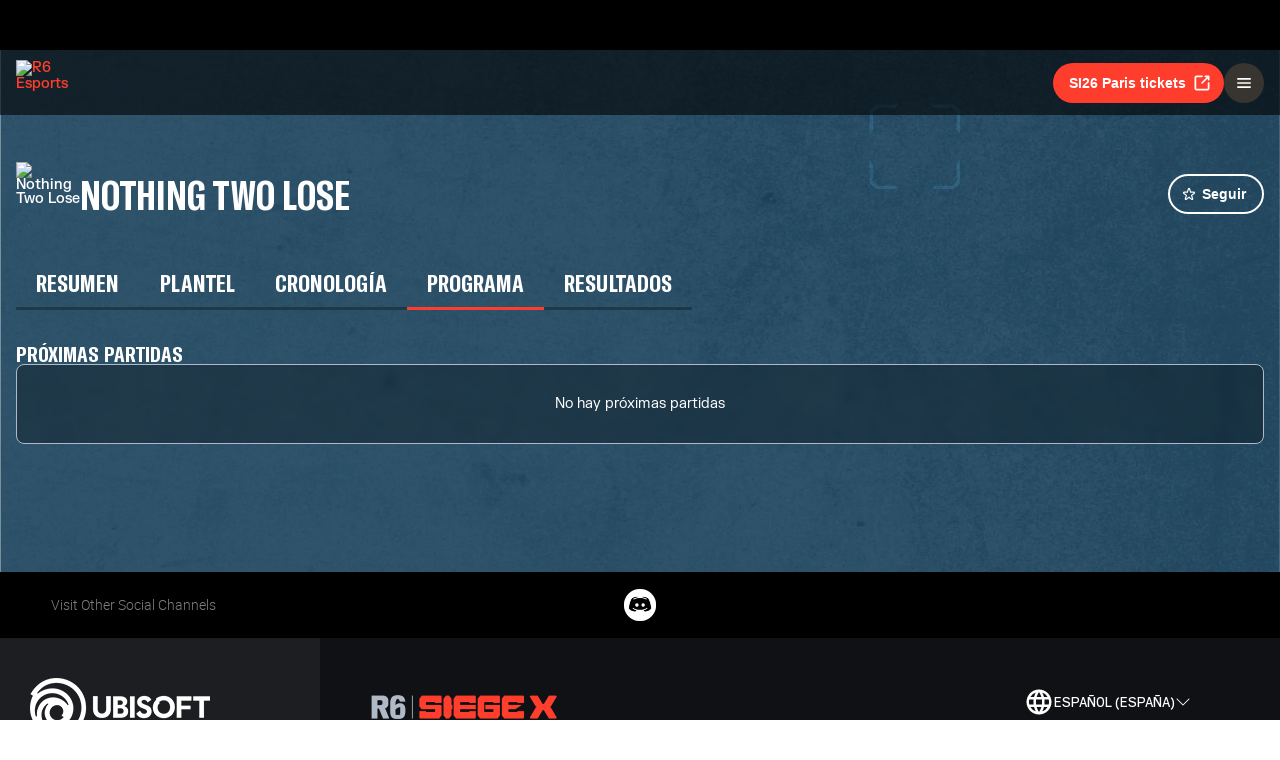

--- FILE ---
content_type: text/html; charset=utf-8
request_url: https://www.ubisoft.com/es-es/esports/rainbow-six/siege/team/300/schedule
body_size: 54022
content:
<!DOCTYPE html><html lang="es-es"><head><title data-next-head="">R6 Esports | Nothing Two Lose</title><meta charSet="utf-8" data-next-head=""/><meta name="viewport" content="initial-scale=1.0, width=device-width" data-next-head=""/><link rel="apple-touch-icon" sizes="180x180" href="https://static-esports.ubisoft.com/r6-website//_next/static/media/esports-x-logo-128.87fb2134.png" data-next-head=""/><link rel="icon" type="image/png" sizes="32x32" href="https://static-esports.ubisoft.com/r6-website//_next/static/media/favicon-32x32.a9580938.ico" data-next-head=""/><link rel="icon" type="image/png" sizes="16x16" href="https://static-esports.ubisoft.com/r6-website//_next/static/media/favicon-16x16.757c6045.ico" data-next-head=""/><link rel="mask-icon" href="https://static-esports.ubisoft.com/r6-website//_next/static/media/esports-x-logo-128.87fb2134.png" color="#007db4" data-next-head=""/><link rel="shortcut icon" href="https://static-esports.ubisoft.com/r6-website//_next/static/media/favicon-128.4764bdc3.ico" data-next-head=""/><meta name="theme-color" content="#ffffff" data-next-head=""/><meta name="description" content="Conoce a tus equipos y jugadores favoritos de los esports de R6. Explora las estadísticas, los logros y las noticias de los equipos." data-next-head=""/><style data-styled="" data-styled-version="5.3.3">:root{--predictions-banner-placeholder:url(https://static-esports.ubisoft.com/r6-website//_next/static/media/background-modernized.5a8a8043.webp);--predictions-bg:url(https://static-esports.ubisoft.com/r6-website//_next/static/media/predictions-bg.ec5f065a.webp);--predictions-manchester-bg:url(https://static-esports.ubisoft.com/r6-website//_next/static/media/major-manchester-bg.a54fb2bd.webp);--predictions-montreal-bg:url(https://static-esports.ubisoft.com/r6-website//_next/static/media/major-montreal-bg.016f9b0e.webp);--predictions-munich-bg:url(https://static-esports.ubisoft.com/r6-website//_next/static/media/major-munich-bg.0ba9d5a6.webp);--predictions-pattern-4:url(https://static-esports.ubisoft.com/r6-website//_next/static/media/pattern-4.d8595ac1.webp);--gold-pattern:url(https://static-esports.ubisoft.com/r6-website//_next/static/media/gold-pattern.08aef817.webp);--major-operator:url(https://static-esports.ubisoft.com/r6-website//_next/static/media/operator-manchester-major.f2104249.webp);--predictions-si25-bg:url(https://static-esports.ubisoft.com/r6-website//_next/static/media/si25-predictions-bg.1834f988.webp);--predictions-si26-bg:url(https://static-esports.ubisoft.com/r6-website//_next/static/media/si26-predictions-bg.83568e5a.webp);--predictions-si26-bg-1920:url(https://static-esports.ubisoft.com/r6-website//_next/static/media/si26-predictions-bg-1920.f53e25c2.webp);--predictions-reload-bg:url(https://static-esports.ubisoft.com/r6-website//_next/static/media/reload-predictions-bg.8d07c57e.webp);}/*!sc*/
body{background:url(https://static-esports.ubisoft.com/r6-website//_next/static/media/background-modernized.5a8a8043.webp) no-repeat fixed center;background-size:cover;}/*!sc*/
data-styled.g1[id="sc-global-djmUVF1"]{content:"sc-global-djmUVF1,"}/*!sc*/
.cAbjlw{display:inline-block;vertical-align:middle;overflow:hidden;}/*!sc*/
data-styled.g2[id="StyledIconBase-sc-ea9ulj-0"]{content:"cAbjlw,"}/*!sc*/
</style><link data-next-font="" rel="preconnect" href="/" crossorigin="anonymous"/><link rel="preload" href="https://static-esports.ubisoft.com/r6-website/_next/static/css/a7edb694f0bb5bd7.css" as="style"/><link rel="stylesheet" href="https://static-esports.ubisoft.com/r6-website/_next/static/css/a7edb694f0bb5bd7.css" data-n-g=""/><link rel="preload" href="https://static-esports.ubisoft.com/r6-website/_next/static/css/ad15886b8fea8740.css" as="style"/><link rel="stylesheet" href="https://static-esports.ubisoft.com/r6-website/_next/static/css/ad15886b8fea8740.css" data-n-p=""/><link rel="preload" href="https://static-esports.ubisoft.com/r6-website/_next/static/css/03b7959fd1106ce4.css" as="style"/><link rel="stylesheet" href="https://static-esports.ubisoft.com/r6-website/_next/static/css/03b7959fd1106ce4.css" data-n-p=""/><noscript data-n-css=""></noscript><script defer="" nomodule="" src="https://static-esports.ubisoft.com/r6-website/_next/static/chunks/polyfills-42372ed130431b0a.js"></script><script src="https://static-esports.ubisoft.com/r6-website/_next/static/chunks/webpack-9a005322057a1492.js" defer=""></script><script src="https://static-esports.ubisoft.com/r6-website/_next/static/chunks/framework-ca2f8fe4a887959b.js" defer=""></script><script src="https://static-esports.ubisoft.com/r6-website/_next/static/chunks/main-b7c120ad965e4e8b.js" defer=""></script><script src="https://static-esports.ubisoft.com/r6-website/_next/static/chunks/pages/_app-2a79b0649843daa5.js" defer=""></script><script src="https://static-esports.ubisoft.com/r6-website/_next/static/chunks/4648-bd2d5f38c5233746.js" defer=""></script><script src="https://static-esports.ubisoft.com/r6-website/_next/static/chunks/7944-5db2b7bb3e5f87f5.js" defer=""></script><script src="https://static-esports.ubisoft.com/r6-website/_next/static/chunks/9340-1882d63d0b5b4480.js" defer=""></script><script src="https://static-esports.ubisoft.com/r6-website/_next/static/chunks/4857-8d6dc1de2a4d53f9.js" defer=""></script><script src="https://static-esports.ubisoft.com/r6-website/_next/static/chunks/pages/esports/rainbow-six/siege/team/%5BteamId%5D/schedule-568d9ed148dcddaa.js" defer=""></script><script src="https://static-esports.ubisoft.com/r6-website/_next/static/r27bTgYxfIxoOZlpsMdVp/_buildManifest.js" defer=""></script><script src="https://static-esports.ubisoft.com/r6-website/_next/static/r27bTgYxfIxoOZlpsMdVp/_ssgManifest.js" defer=""></script></head><body><div id="__next"><div class="theme-default dark desktop uds react-ui" style="display:contents"><div id="app"><link rel="preload" href="https://static-esports.ubisoft.com/r6-website/_next/static/FKGrotesk-Bold.ab1ebc7b16b522b0..woff2" as="font" type="font/woff2" crossorigin="anonymous"/><link rel="preload" href="https://static-esports.ubisoft.com/r6-website/_next/static/FKGrotesk-Medium.2e325ac31a69599d..woff2" as="font" type="font/woff2" crossorigin="anonymous"/><link rel="preload" href="https://static-esports.ubisoft.com/r6-website/_next/static/FKGrotesk-Regular.5ff020520c816464..woff2" as="font" type="font/woff2" crossorigin="anonymous"/><link rel="preload" href="https://static-esports.ubisoft.com/r6-website/_next/static/GT-America-Compressed-Bold.f1885c62afaceecc..woff2" as="font" type="font/woff2" crossorigin="anonymous"/><link rel="preload" href="https://static-esports.ubisoft.com/r6-website/_next/static/Roboto-Light.7bbb9ff13b894c01..woff2" as="font" type="font/woff2" crossorigin="anonymous"/><link rel="preload" href="https://static-esports.ubisoft.com/r6-website/_next/static/Roboto-Medium.39ac60ab55b0e37a..woff2" as="font" type="font/woff2" crossorigin="anonymous"/><link rel="preload" href="https://static-esports.ubisoft.com/r6-website/_next/static/Roboto-Bold.3c448581e1b618b3..woff2" as="font" type="font/woff2" crossorigin="anonymous"/><link rel="preload" href="https://static-esports.ubisoft.com/r6-website/_next/static/Scout-Bold.634a826b90c0469a..woff2" as="font" type="font/woff2" crossorigin="anonymous"/><link rel="preload" href="https://static-esports.ubisoft.com/r6-website/_next/static/Scout-Light.d3ffc1511b7acbca..woff2" as="font" type="font/woff2" crossorigin="anonymous"/><link rel="preload" href="https://static-esports.ubisoft.com/r6-website/_next/static/Scout-LightItalic.ba9c647bb58f2b2e..woff2" as="font" type="font/woff2" crossorigin="anonymous"/><link rel="preload" href="https://static-esports.ubisoft.com/r6-website/_next/static/Scout-Regular.401bd3338aa62491..woff2" as="font" type="font/woff2" crossorigin="anonymous"/><link rel="preload" href="https://static-esports.ubisoft.com/r6-website/_next/static/ScoutCond-Bold.3aaa5407c492d4f0..woff2" as="font" type="font/woff2" crossorigin="anonymous"/><link rel="preload" href="https://static-esports.ubisoft.com/r6-website/_next/static/ScoutCond-BoldItalic.c3d6a37c30b64f49..woff2" as="font" type="font/woff2" crossorigin="anonymous"/><link rel="preload" href="https://static-esports.ubisoft.com/r6-website/_next/static/SimplonMono-Bold.333ad9c07ef55129..woff2" as="font" type="font/woff2" crossorigin="anonymous"/><link rel="preload" href="https://static-esports.ubisoft.com/r6-website/_next/static/SimplonMono-Medium.dc9e87079ff05317..woff2" as="font" type="font/woff2" crossorigin="anonymous"/><link rel="preload" href="https://static-esports.ubisoft.com/r6-website/_next/static/SimplonMono-Regular.3edd5b444393eb5b..woff2" as="font" type="font/woff2" crossorigin="anonymous"/><link rel="preload" href="https://static-esports.ubisoft.com/r6-website/_next/static/UbisoftSans-Regular.92abb894ec60751a..woff2" as="font" type="font/woff2" crossorigin="anonymous"/><link rel="preload" href="https://static-esports.ubisoft.com/r6-website/_next/static/UbisoftSans-Bold.8e3bc2c803279c40..woff2" as="font" type="font/woff2" crossorigin="anonymous"/><style>
      @font-face {
        font-family: 'FKGrotesk';
        font-weight: 700;
        font-style: normal;
        font-display: swap;
        src: url('https://static-esports.ubisoft.com/r6-website/_next/static/FKGrotesk-Bold.ab1ebc7b16b522b0..woff2') format('woff2');
      }

      @font-face {
        font-family: 'FKGrotesk';
        font-weight: 400;
        font-style: normal;
        font-display: swap;
        src: url('https://static-esports.ubisoft.com/r6-website/_next/static/FKGrotesk-Medium.2e325ac31a69599d..woff2') format('woff2');
      }

      @font-face {
        font-family: 'FKGrotesk';
        font-weight: 300;
        font-style: normal;
        font-display: swap;
        src: url('https://static-esports.ubisoft.com/r6-website/_next/static/FKGrotesk-Regular.5ff020520c816464..woff2') format('woff2');
      }

      @font-face {
        font-family: 'GT America';
        font-weight: 700;
        font-style: normal;
        font-display: swap;
        src: url('https://static-esports.ubisoft.com/r6-website/_next/static/GT-America-Compressed-Bold.f1885c62afaceecc..woff2') format('woff2');
      }

      @font-face {
        font-family: 'Roboto';
        font-weight: 300;
        font-style: normal;
        font-display: swap;
        src: url('https://static-esports.ubisoft.com/r6-website/_next/static/Roboto-Light.7bbb9ff13b894c01..woff2') format('woff2');
      }

      @font-face {
        font-family: 'Roboto';
        font-weight: 500;
        font-style: normal;
        font-display: swap;
        src: url('https://static-esports.ubisoft.com/r6-website/_next/static/Roboto-Medium.39ac60ab55b0e37a..woff2') format('woff2');
      }

      @font-face {
        font-family: 'Roboto';
        font-weight: 600;
        font-style: normal;
        font-display: swap;
        src: url('https://static-esports.ubisoft.com/r6-website/_next/static/Roboto-Bold.3c448581e1b618b3..woff2') format('woff2');
      }

      @font-face {
        font-family: 'Scout';
        font-weight: 400;
        font-style: normal;
        font-display: swap;
        src: url('https://static-esports.ubisoft.com/r6-website/_next/static/Scout-Bold.634a826b90c0469a..woff2') format('woff2');
      }

      @font-face {
        font-family: 'Scout';
        font-weight: 300;
        font-style: normal;
        font-display: swap;
        src: url('https://static-esports.ubisoft.com/r6-website/_next/static/Scout-Light.d3ffc1511b7acbca..woff2') format('woff2');
      }

      @font-face {
        font-family: 'Scout';
        font-weight: 300;
        font-style: italic;
        font-display: swap;
        src: url('https://static-esports.ubisoft.com/r6-website/_next/static/Scout-LightItalic.ba9c647bb58f2b2e..woff2') format('woff2');
      }

      @font-face {
        font-family: 'Scout';
        font-weight: 400;
        font-style: normal;
        font-display: swap;
        src: url('https://static-esports.ubisoft.com/r6-website/_next/static/Scout-Regular.401bd3338aa62491..woff2') format('woff2');
      }

      @font-face {
        font-family: 'ScoutCond';
        font-weight: 700;
        font-style: normal;
        font-display: swap;
        src: url('https://static-esports.ubisoft.com/r6-website/_next/static/ScoutCond-Bold.3aaa5407c492d4f0..woff2') format('woff2');
      }

      @font-face {
        font-family: 'ScoutCond';
        font-weight: 700;
        font-style: italic;
        font-display: swap;
        src: url('https://static-esports.ubisoft.com/r6-website/_next/static/ScoutCond-BoldItalic.c3d6a37c30b64f49..woff2') format('woff2');
      }

      @font-face {
        font-family: 'SimplonMono';
        font-weight: 700;
        font-style: normal;
        font-display: swap;
        src: url('https://static-esports.ubisoft.com/r6-website/_next/static/SimplonMono-Bold.333ad9c07ef55129..woff2') format('woff2');
      }

      @font-face {
        font-family: 'SimplonMono';
        font-weight: 500;
        font-style: normal;
        font-display: swap;
        src: url('https://static-esports.ubisoft.com/r6-website/_next/static/SimplonMono-Medium.dc9e87079ff05317..woff2') format('woff2');
      }

      @font-face {
        font-family: 'SimplonMono';
        font-weight: 400;
        font-style: regular;
        font-display: swap;
        src: url('https://static-esports.ubisoft.com/r6-website/_next/static/SimplonMono-Regular.3edd5b444393eb5b..woff2') format('woff2');
      }

      @font-face {
        font-family: 'Ubisoft Sans';
        font-weight: 400;
        font-style: regular;
        font-display: swap;
        src: url('https://static-esports.ubisoft.com/r6-website/_next/static/UbisoftSans-Regular.92abb894ec60751a..woff2') format('woff2');
      }

      @font-face {
        font-family: 'Ubisoft Sans';
        font-weight: 600;
        font-style: regular;
        font-display: swap;
        src: url('https://static-esports.ubisoft.com/r6-website/_next/static/UbisoftSans-Bold.8e3bc2c803279c40..woff2') format('woff2');
      }</style><style>
      #nprogress {
        pointer-events: none;
      }
      #nprogress .bar {
        background: var(--r6-accent-color-6);
        position: fixed;
        z-index: 9999;
        top: 0;
        left: 0;
        width: 100%;
        height: 5px;
      }
      #nprogress .peg {
        display: block;
        position: absolute;
        right: 0px;
        width: 100px;
        height: 100%;
        box-shadow: 0 0 10px var(--r6-accent-color-6), 0 0 5px var(--r6-accent-color-6);
        opacity: 1;
        -webkit-transform: rotate(3deg) translate(0px, -4px);
        -ms-transform: rotate(3deg) translate(0px, -4px);
        transform: rotate(3deg) translate(0px, -4px);
      }
      #nprogress .spinner {
        display: block;
        position: fixed;
        z-index: 1031;
        top: 15px;
        right: 15px;
      }
      #nprogress .spinner-icon {
        width: 18px;
        height: 18px;
        box-sizing: border-box;
        border: solid 2px transparent;
        border-top-color: var(--r6-accent-color-6);
        border-left-color: var(--r6-accent-color-6);
        border-radius: 50%;
        -webkit-animation: nprogresss-spinner 400ms linear infinite;
        animation: nprogress-spinner 400ms linear infinite;
      }
      .nprogress-custom-parent {
        overflow: hidden;
        position: relative;
      }
      .nprogress-custom-parent #nprogress .spinner,
      .nprogress-custom-parent #nprogress .bar {
        position: absolute;
      }
      @-webkit-keyframes nprogress-spinner {
        0% {
          -webkit-transform: rotate(0deg);
        }
        100% {
          -webkit-transform: rotate(360deg);
        }
      }
      @keyframes nprogress-spinner {
        0% {
          transform: rotate(0deg);
        }
        100% {
          transform: rotate(360deg);
        }
      }
    </style><global-navigation locale="es-es" class="global-navigation--default" site-name="Rainbow Six Esports" app-id="46ad7e7e-9bac-4eb6-962f-10067c8daa53" genome-id-ncsa="304094b4-5dfc-4d7f-b4b3-b0970b617cc9" genome-id-emea="304094b4-5dfc-4d7f-b4b3-b0970b617cc9" open-in-same-window="true" render-search="true" algolia-api-key="b017825814c49682812f1175a8b3a85f" algolia-app-id="AVCVYSEJS1" hide-on-scroll="true" disable-scroll-margin="true"></global-navigation><header class="r6esports-navigation header_wrapper__UnrrF"><div class="header_container__OOLvX"><div class="header_leftSide__ygJ72"><a class="header_logo__1HkgG" href="/es-es/esports/rainbow-six/siege"><img width="46" height="45" alt="R6 Esports" class="image_image__Qes3i"/></a><div class="desktop-menu_desktopMenu___0xKR" data-testid="desktop-menu"><a class="desktop-menu_menuItem__VuZOt" href="/es-es/esports/rainbow-six/siege/news-updates"><div class="desktop-menu_menuItemLabel__vN6h_">Noticias</div></a><a class="desktop-menu_menuItem__VuZOt" href="/es-es/esports/rainbow-six/siege/calendar"><div class="desktop-menu_menuItemLabel__vN6h_">Calendario</div></a><a class="desktop-menu_menuItem__VuZOt" href="/es-es/esports/rainbow-six/siege/global-standings"><div class="desktop-menu_menuItemLabel__vN6h_">Clasificación Globales</div></a><div class="desktop-menu_menuItem__VuZOt desktop-menu_hasSubItems__AdtIR"><div class="desktop-menu_menuItemLabel__vN6h_">Campeonatos</div> <svg viewBox="0 0 16 16" height="22" width="22" aria-hidden="true" focusable="false" fill="currentColor" xmlns="http://www.w3.org/2000/svg" class="StyledIconBase-sc-ea9ulj-0 cAbjlw"><path fill-rule="evenodd" d="M1.646 4.646a.5.5 0 0 1 .708 0L8 10.293l5.646-5.647a.5.5 0 0 1 .708.708l-6 6a.5.5 0 0 1-.708 0l-6-6a.5.5 0 0 1 0-.708z"></path></svg><div class="desktop-menu_dropdownContainer__2_di6"><div class="desktop-menu_dropdownContent__ykjBK"><div class="desktop-menu_championshipsList__MEVyq"><div class="seasons_wrapper__vXK2Q"><div class="seasons_tabs__lbbcc"><button class="button_button__dpKt_ button_variant__Oqp5z button_size__UXfow button_color__cVeWA button_solid__ZVsIb button_sm__H8tgD button_neutral__4yMgV">2022</button><button class="button_button__dpKt_ button_variant__Oqp5z button_size__UXfow button_color__cVeWA button_solid__ZVsIb button_sm__H8tgD button_neutral__4yMgV">2023</button><button class="button_button__dpKt_ button_variant__Oqp5z button_size__UXfow button_color__cVeWA button_solid__ZVsIb button_sm__H8tgD button_neutral__4yMgV">2024</button><button class="button_button__dpKt_ button_variant__Oqp5z button_size__UXfow button_color__cVeWA button_solid__ZVsIb button_sm__H8tgD button_primary__pwdzR">2025</button><button class="button_button__dpKt_ button_variant__Oqp5z button_size__UXfow button_color__cVeWA button_solid__ZVsIb button_sm__H8tgD button_neutral__4yMgV">2026</button></div><div class="seasons_regions__5hJ0z"><div class="new-format-regions_menuItem__SBeBj"><a href="/es-es/esports/rainbow-six/siege/competition/477"><img alt="Six invitational 2026 Logo" width="35" height="35" loading="lazy" class="image_image__Qes3i" style="transition:transform 100ms"/><span class="new-format-regions_menuItemName__ZVqcj">Six invitational 2026</span></a></div><div class="new-format-regions_menuItem__SBeBj"><a href="/es-es/esports/rainbow-six/siege/competition/476"><img alt="Major Munich Logo" width="35" height="35" loading="lazy" class="image_image__Qes3i" style="transition:transform 100ms"/><span class="new-format-regions_menuItemName__ZVqcj">Major Munich</span></a></div><div class="new-format-regions_menuItem__SBeBj"><a href="/es-es/esports/rainbow-six/siege/competition/489"><img alt="Esports World Cup Logo" width="35" height="35" loading="lazy" class="image_image__Qes3i" style="transition:transform 100ms"/><span class="new-format-regions_menuItemName__ZVqcj">Esports World Cup</span></a></div><div class="new-format-regions_menuItem__SBeBj"><a href="/es-es/esports/rainbow-six/siege/competition/469"><img alt="RE:LO:AD Logo" width="35" height="35" loading="lazy" class="image_image__Qes3i" style="transition:transform 100ms"/><span class="new-format-regions_menuItemName__ZVqcj">RE:LO:AD</span></a></div><div class="new-format-regions_menuItem__SBeBj"><a href="/es-es/esports/rainbow-six/siege/championship/64/6"><img alt="Europe Mena League Logo" width="35" height="35" loading="lazy" class="image_image__Qes3i" style="transition:transform 100ms"/><span class="new-format-regions_menuItemName__ZVqcj">Europe Mena League</span></a></div><div class="new-format-regions_menuItem__SBeBj"><a href="/es-es/esports/rainbow-six/siege/championship/65/6"><img alt="South America league Logo" width="35" height="35" loading="lazy" class="image_image__Qes3i" style="transition:transform 100ms"/><span class="new-format-regions_menuItemName__ZVqcj">South America league</span></a></div><div class="new-format-regions_menuItem__SBeBj"><a href="/es-es/esports/rainbow-six/siege/championship/63/6"><img alt="North America League Logo" width="35" height="35" loading="lazy" class="image_image__Qes3i" style="transition:transform 100ms"/><span class="new-format-regions_menuItemName__ZVqcj">North America League</span></a></div><div class="new-format-regions_menuItem__SBeBj"><a href="/es-es/esports/rainbow-six/siege/championship/62/6"><img alt="Asia Pacific League Logo" width="35" height="35" loading="lazy" class="image_image__Qes3i" style="transition:transform 100ms"/><span class="new-format-regions_menuItemName__ZVqcj">Asia Pacific League</span></a></div></div></div></div></div></div></div><a class="desktop-menu_menuItem__VuZOt" href="/es-es/esports/rainbow-six/siege/predictions/477"><div class="desktop-menu_menuItemLabel__vN6h_">Predicciones</div></a><a class="desktop-menu_menuItem__VuZOt" href="/es-es/esports/rainbow-six/siege/shop"><div class="desktop-menu_menuItemLabel__vN6h_">Tienda</div></a><div class="desktop-menu_menuItem__VuZOt desktop-menu_hasSubItems__AdtIR"><div class="desktop-menu_menuItemLabel__vN6h_">Competition Hub</div> <svg viewBox="0 0 16 16" height="22" width="22" aria-hidden="true" focusable="false" fill="currentColor" xmlns="http://www.w3.org/2000/svg" class="StyledIconBase-sc-ea9ulj-0 cAbjlw"><path fill-rule="evenodd" d="M1.646 4.646a.5.5 0 0 1 .708 0L8 10.293l5.646-5.647a.5.5 0 0 1 .708.708l-6 6a.5.5 0 0 1-.708 0l-6-6a.5.5 0 0 1 0-.708z"></path></svg><div class="desktop-menu_dropdownContainer__2_di6"><div class="desktop-menu_dropdownContent__ykjBK"><ul class="t2-regions-menu_container__r5rGT"><li><a href="/es-es/esports/rainbow-six/siege/competition-hub/region/2NNKpBzp1ALvIJCpB3xULs/apl-asia"><div class="uds-flex uds-v-align-middle t2-regions-menu_content__Hprmh uds-p-md"><h5 class="title_titleContainer__1w4Ux title_h5__4lNPQ title_uppercase__tnmYk"> <!-- -->APAC ASIA</h5></div></a></li><li><a href="/es-es/esports/rainbow-six/siege/competition-hub/region/4lRVMmwzCLWAQsJWo5jR2M/apl-north"><div class="uds-flex uds-v-align-middle t2-regions-menu_content__Hprmh uds-p-md"><h5 class="title_titleContainer__1w4Ux title_h5__4lNPQ title_uppercase__tnmYk"> <!-- -->APAC NORTH</h5></div></a></li><li><a href="/es-es/esports/rainbow-six/siege/competition-hub/region/1m7Culq2rAz2Qd83JG7Qu6/apl-oceania"><div class="uds-flex uds-v-align-middle t2-regions-menu_content__Hprmh uds-p-md"><h5 class="title_titleContainer__1w4Ux title_h5__4lNPQ title_uppercase__tnmYk"> <!-- -->APAC OCE</h5></div></a></li><li><a href="/es-es/esports/rainbow-six/siege/competition-hub/region/YnxZTRgvPIBoFmDx81ihs/eml"><div class="uds-flex uds-v-align-middle t2-regions-menu_content__Hprmh uds-p-md"><h5 class="title_titleContainer__1w4Ux title_h5__4lNPQ title_uppercase__tnmYk"> <!-- -->EU / MENA</h5></div></a></li><li><a href="/es-es/esports/rainbow-six/siege/competition-hub/region/5xsVnSmiQcSrQqIoz0ky4w/nal"><div class="uds-flex uds-v-align-middle t2-regions-menu_content__Hprmh uds-p-md"><h5 class="title_titleContainer__1w4Ux title_h5__4lNPQ title_uppercase__tnmYk"> <!-- -->North America</h5></div></a></li><li><a href="/es-es/esports/rainbow-six/siege/competition-hub/region/4HCTZESqXaILScXRRnCpfi/sal"><div class="uds-flex uds-v-align-middle t2-regions-menu_content__Hprmh uds-p-md"><h5 class="title_titleContainer__1w4Ux title_h5__4lNPQ title_uppercase__tnmYk"> <!-- -->SOUTH AMERICA</h5></div></a></li></ul></div></div></div></div></div><div class="header_rightSide__E_Jjc"><a target="_blank" rel="noreferrer" class="button_button__dpKt_ button_variant__Oqp5z button_size__UXfow button_color__cVeWA button_solid__ZVsIb button_md__GajNd button_primary__pwdzR header_hideOnDesktop__uqTDu" href="https://www.ticketmaster.fr/en/artiste/six-invitational/idartiste/60121">SI26 Paris tickets<div class="button_icon__tIx4B" style="margin-right:-4px;margin-left:6px"><svg viewBox="0 0 24 24" aria-hidden="true" focusable="false" fill="currentColor" xmlns="http://www.w3.org/2000/svg" class="StyledIconBase-sc-ea9ulj-0 cAbjlw"><g data-name="Layer 2"><g data-name="external-link"><path d="M20 11a1 1 0 0 0-1 1v6a1 1 0 0 1-1 1H6a1 1 0 0 1-1-1V6a1 1 0 0 1 1-1h6a1 1 0 0 0 0-2H6a3 3 0 0 0-3 3v12a3 3 0 0 0 3 3h12a3 3 0 0 0 3-3v-6a1 1 0 0 0-1-1z"></path><path d="M16 5h1.58l-6.29 6.28a1 1 0 0 0 0 1.42 1 1 0 0 0 1.42 0L19 6.42V8a1 1 0 0 0 1 1 1 1 0 0 0 1-1V4a1 1 0 0 0-1-1h-4a1 1 0 0 0 0 2z"></path></g></g></svg></div></a><div class="header_hideOnMobile__VR5aV" style="gap:0.5rem"><a class="button_button__dpKt_ button_variant__Oqp5z button_size__UXfow button_color__cVeWA button_outlined___4qZK button_md__GajNd button_neutral__4yMgV" href="/es-es/esports/rainbow-six/siege/tournament-license">Licencia de torneo</a><a target="_blank" rel="noreferrer" class="button_button__dpKt_ button_variant__Oqp5z button_size__UXfow button_color__cVeWA button_solid__ZVsIb button_md__GajNd button_primary__pwdzR header_hideOnMobile__VR5aV" href="https://www.ticketmaster.fr/en/artiste/six-invitational/idartiste/60121">SI26 Paris tickets<div class="button_icon__tIx4B" style="margin-right:-4px;margin-left:6px"><svg viewBox="0 0 24 24" aria-hidden="true" focusable="false" fill="currentColor" xmlns="http://www.w3.org/2000/svg" class="StyledIconBase-sc-ea9ulj-0 cAbjlw"><g data-name="Layer 2"><g data-name="external-link"><path d="M20 11a1 1 0 0 0-1 1v6a1 1 0 0 1-1 1H6a1 1 0 0 1-1-1V6a1 1 0 0 1 1-1h6a1 1 0 0 0 0-2H6a3 3 0 0 0-3 3v12a3 3 0 0 0 3 3h12a3 3 0 0 0 3-3v-6a1 1 0 0 0-1-1z"></path><path d="M16 5h1.58l-6.29 6.28a1 1 0 0 0 0 1.42 1 1 0 0 0 1.42 0L19 6.42V8a1 1 0 0 0 1 1 1 1 0 0 0 1-1V4a1 1 0 0 0-1-1h-4a1 1 0 0 0 0 2z"></path></g></g></svg></div></a></div><div class="mobile-menu_mobileMenu__n3LT7" data-testid="mobile-menu"><div class="mobile-menu_overlay__YFbkB"></div><button class="button_button__dpKt_ button_variant__Oqp5z button_size__UXfow button_color__cVeWA button_solid__ZVsIb button_md__GajNd button_neutral__4yMgV button_iconOnlyButton__HESkG"><svg viewBox="0 0 24 24" aria-hidden="true" focusable="false" fill="currentColor" xmlns="http://www.w3.org/2000/svg" class="StyledIconBase-sc-ea9ulj-0 cAbjlw"><path d="M4 6h16v2H4zm0 5h16v2H4zm0 5h16v2H4z"></path></svg></button><div class="mobile-menu_menuContent__cNQNc"><div class="mobile-menu_items__Hjahp"><a class="desktop-menu_menuItem__VuZOt" href="/es-es/esports/rainbow-six/siege/news-updates"><div class="desktop-menu_menuItemLabel__vN6h_">Noticias</div></a><a class="desktop-menu_menuItem__VuZOt" href="/es-es/esports/rainbow-six/siege/calendar"><div class="desktop-menu_menuItemLabel__vN6h_">Calendario</div></a><a class="desktop-menu_menuItem__VuZOt" href="/es-es/esports/rainbow-six/siege/global-standings"><div class="desktop-menu_menuItemLabel__vN6h_">Clasificación Globales</div></a><div class="desktop-menu_menuItem__VuZOt desktop-menu_hasSubItems__AdtIR"><div class="desktop-menu_menuItemLabel__vN6h_">Campeonatos</div> <svg viewBox="0 0 16 16" height="22" width="22" aria-hidden="true" focusable="false" fill="currentColor" xmlns="http://www.w3.org/2000/svg" class="StyledIconBase-sc-ea9ulj-0 cAbjlw"><path fill-rule="evenodd" d="M1.646 4.646a.5.5 0 0 1 .708 0L8 10.293l5.646-5.647a.5.5 0 0 1 .708.708l-6 6a.5.5 0 0 1-.708 0l-6-6a.5.5 0 0 1 0-.708z"></path></svg></div><a class="desktop-menu_menuItem__VuZOt" href="/es-es/esports/rainbow-six/siege/predictions/477"><div class="desktop-menu_menuItemLabel__vN6h_">Predicciones</div></a><a class="desktop-menu_menuItem__VuZOt" href="/es-es/esports/rainbow-six/siege/shop"><div class="desktop-menu_menuItemLabel__vN6h_">Tienda</div></a><div class="desktop-menu_menuItem__VuZOt desktop-menu_hasSubItems__AdtIR"><div class="desktop-menu_menuItemLabel__vN6h_">Competition Hub</div> <svg viewBox="0 0 16 16" height="22" width="22" aria-hidden="true" focusable="false" fill="currentColor" xmlns="http://www.w3.org/2000/svg" class="StyledIconBase-sc-ea9ulj-0 cAbjlw"><path fill-rule="evenodd" d="M1.646 4.646a.5.5 0 0 1 .708 0L8 10.293l5.646-5.647a.5.5 0 0 1 .708.708l-6 6a.5.5 0 0 1-.708 0l-6-6a.5.5 0 0 1 0-.708z"></path></svg></div></div><div class="mobile-menu_actions__rG2CE"><div class="header_mobileMenuCtas__CT0Sp"><a class="button_button__dpKt_ button_variant__Oqp5z button_size__UXfow button_color__cVeWA button_outlined___4qZK button_lg__zwmNZ button_neutral__4yMgV" href="/es-es/esports/rainbow-six/siege/tournament-license">Licencia de torneo</a><a target="_blank" rel="noreferrer" class="button_button__dpKt_ button_variant__Oqp5z button_size__UXfow button_color__cVeWA button_solid__ZVsIb button_lg__zwmNZ button_primary__pwdzR header_hideOnMobile__VR5aV" href="https://www.ticketmaster.fr/en/artiste/six-invitational/idartiste/60121">SI26 Paris tickets<div class="button_icon__tIx4B" style="margin-right:-4px;margin-left:6px"><svg viewBox="0 0 24 24" aria-hidden="true" focusable="false" fill="currentColor" xmlns="http://www.w3.org/2000/svg" class="StyledIconBase-sc-ea9ulj-0 cAbjlw"><g data-name="Layer 2"><g data-name="external-link"><path d="M20 11a1 1 0 0 0-1 1v6a1 1 0 0 1-1 1H6a1 1 0 0 1-1-1V6a1 1 0 0 1 1-1h6a1 1 0 0 0 0-2H6a3 3 0 0 0-3 3v12a3 3 0 0 0 3 3h12a3 3 0 0 0 3-3v-6a1 1 0 0 0-1-1z"></path><path d="M16 5h1.58l-6.29 6.28a1 1 0 0 0 0 1.42 1 1 0 0 0 1.42 0L19 6.42V8a1 1 0 0 0 1 1 1 1 0 0 0 1-1V4a1 1 0 0 0-1-1h-4a1 1 0 0 0 0 2z"></path></g></g></svg></div></a></div></div></div></div></div></div></header><main class="layout_mainLayout__x9_t3 undefined"><section class="page"><div class="team-header_teamHeader__vqIQK"><div class="team-header_teamContainer__ZWZ2P"><img width="64" height="64" alt="Nothing Two Lose" title="Nothing Two Lose" class="image_image__Qes3i"/><div class="team-header_teamName__qi3Dz"><h1 class="title_titleContainer__1w4Ux title_h1__94yBj title_uppercase__tnmYk">Nothing Two Lose</h1></div><div class="team-header_teamStats__Q5x3X"><table><thead><tr></tr></thead><tbody><tr></tr></tbody></table></div></div><div style="display:flex;gap:1rem;align-items:center"><button class="button_button__dpKt_ button_variant__Oqp5z button_size__UXfow button_color__cVeWA button_outlined___4qZK button_md__GajNd button_neutral__4yMgV"><div class="button_icon__tIx4B" style="margin-left:-4px;margin-right:6px"><svg width="20" height="20" viewBox="0 0 14 14" fill="none" xmlns="http://www.w3.org/2000/svg" style="width:14px;height:14px"><path fill-rule="evenodd" clip-rule="evenodd" d="M0.940711 5.37424C1.10471 4.9067 1.54614 4.59375 2.04161 4.59375H4.91948L5.89315 1.67273C6.05195 1.19634 6.49778 0.875 6.99994 0.875C7.50211 0.875 7.94794 1.19634 8.10674 1.67273L9.08041 4.59375H11.9583C12.4537 4.59375 12.8952 4.9067 13.0592 5.37424C13.2232 5.84178 13.074 6.36191 12.6871 6.67143L10.2234 8.64241L11.2057 11.5894C11.3692 12.0799 11.1903 12.6196 10.7662 12.9153C10.3421 13.2111 9.77385 13.1924 9.37009 12.8693L6.99994 10.9732L4.6298 12.8693C4.22603 13.1924 3.65783 13.2111 3.23369 12.9153C2.80955 12.6196 2.63068 12.0799 2.79419 11.5894L3.77652 8.64241L1.3128 6.67143C0.925903 6.36191 0.776707 5.84178 0.940711 5.37424ZM5.14057 8.23958L3.90099 11.9583L6.99994 9.47917L10.0989 11.9583L8.85932 8.23958L11.9583 5.76042H8.23953L6.99994 2.04167L5.76036 5.76042H2.04161L5.14057 8.23958Z" fill="currentcolor"></path></svg></div>Seguir</button></div></div><div class="tab-control_tabContainer__Rt4Hy tab-control_tabContainerScrollable__iWAiz"><div class="horizontal-scroll-wrapper_wrapper__iWndG horizontal-scroll-wrapper_scrollable__Xp6vZ horizontal-scroll-wrapper_hideScrollbar___0bS5 tab-control_tabs__sj5KP"><div id=":Rjdj6:-overview" class="tab-control_tab__lRfBn"><a draggable="false" href="/es-es/esports/rainbow-six/siege/team/300/overview"><h3 class="title_titleContainer__1w4Ux title_h3__ZXvyo title_uppercase__tnmYk team_tabName__Z_WB_">Resumen</h3></a></div><div id=":Rjdj6:-roster" class="tab-control_tab__lRfBn"><a draggable="false" href="/es-es/esports/rainbow-six/siege/team/300/roster"><h3 class="title_titleContainer__1w4Ux title_h3__ZXvyo title_uppercase__tnmYk team_tabName__Z_WB_">Plantel</h3></a></div><div id=":Rjdj6:-timeline" class="tab-control_tab__lRfBn"><a draggable="false" href="/es-es/esports/rainbow-six/siege/team/300/timeline"><h3 class="title_titleContainer__1w4Ux title_h3__ZXvyo title_uppercase__tnmYk team_tabName__Z_WB_">Cronología</h3></a></div><div id=":Rjdj6:-schedule" class="tab-control_tab__lRfBn tab-control_active__Wt3DV"><a draggable="false" href="/es-es/esports/rainbow-six/siege/team/300/schedule"><h3 class="title_titleContainer__1w4Ux title_h3__ZXvyo title_uppercase__tnmYk team_tabName__Z_WB_">Programa</h3></a></div><div id=":Rjdj6:-results" class="tab-control_tab__lRfBn"><a draggable="false" href="/es-es/esports/rainbow-six/siege/team/300/results"><h3 class="title_titleContainer__1w4Ux title_h3__ZXvyo title_uppercase__tnmYk team_tabName__Z_WB_">Resultados</h3></a></div></div></div><div class="team_tabContent__xYqcG"><div class="uds-flex-col uds-css-gap-md"><h4 class="title_titleContainer__1w4Ux title_h4__1jW7t title_uppercase__tnmYk">Próximas partidas</h4><div class="error-box_errorBox__4xWwt"><p>No hay próximas partidas</p></div></div></div></section></main><div class="ParallaxCoord_coord__9Ud16 ParallaxCoord_coord1__M4pJu">43.3924°W</div><div class="ParallaxCoord_coord__9Ud16 ParallaxCoord_coord2__Bs268">22.9786°S</div><div class="ParallaxCoord_coord__9Ud16 ParallaxCoord_coord3__Dm2Cb">43.3924°W</div><div class="ParallaxCoord_coord__9Ud16 ParallaxCoord_coord4__S_fyD">22.9786°S</div><div class="footer_footer__zlEr8"><div class="footer_socialsArea__wzTFQ"><div class="footer_socialLinks__3IcB6"><span>Visit Other Social Channels</span><a href="https://rainbow6.com/social/discord" class="footer_socialLink__LWFT0" title="discord" target="_black"><img src="https://staticctf.ubisoft.com/p0f8o8d25gmk/4lHAczCMB0VZPRscZjFMMe/061a9375a5c79e3f09dd9f18f921cbdb/discord_social.png" alt="Discord" width="32" height="32" loading="lazy"/></a></div></div><div class="footer_logoUbiArea__Oh9n5"><img src="https://staticctf.ubisoft.com/p0f8o8d25gmk/5RMQ9vwghls0An4wzhKtz7/d2f9af89354d87f10980979ef375b4e0/footer_logo.png" alt="Ubisoft" width="180" height="58" loading="lazy"/></div><div class="footer_logoR6Area__m7v48"><img src="https://staticctf.ubisoft.com/p0f8o8d25gmk/4sR4Qd4YtPGs6CyYUkVkFM/9ce5a778afb51744d5e1dab1df44e759/r6x-logo-ww.png" alt="Rainbow Six Siege" width="188" height="50" loading="lazy"/></div><div class="footer_languageArea__Cq7Dz"><div class="language-dropdown_languageDropdown__s_ni7"><div class="language-dropdown_selection__eIRna"><svg viewBox="0 0 24 24" aria-hidden="true" focusable="false" fill="currentColor" xmlns="http://www.w3.org/2000/svg" class="StyledIconBase-sc-ea9ulj-0 cAbjlw language-dropdown_icon__IGvR0"><path d="M11.99 2C6.47 2 2 6.48 2 12s4.47 10 9.99 10C17.52 22 22 17.52 22 12S17.52 2 11.99 2zm6.93 6h-2.95a15.65 15.65 0 0 0-1.38-3.56A8.03 8.03 0 0 1 18.92 8zM12 4.04c.83 1.2 1.48 2.53 1.91 3.96h-3.82c.43-1.43 1.08-2.76 1.91-3.96zM4.26 14C4.1 13.36 4 12.69 4 12s.1-1.36.26-2h3.38c-.08.66-.14 1.32-.14 2s.06 1.34.14 2H4.26zm.82 2h2.95c.32 1.25.78 2.45 1.38 3.56A7.987 7.987 0 0 1 5.08 16zm2.95-8H5.08a7.987 7.987 0 0 1 4.33-3.56A15.65 15.65 0 0 0 8.03 8zM12 19.96c-.83-1.2-1.48-2.53-1.91-3.96h3.82c-.43 1.43-1.08 2.76-1.91 3.96zM14.34 14H9.66c-.09-.66-.16-1.32-.16-2s.07-1.35.16-2h4.68c.09.65.16 1.32.16 2s-.07 1.34-.16 2zm.25 5.56c.6-1.11 1.06-2.31 1.38-3.56h2.95a8.03 8.03 0 0 1-4.33 3.56zM16.36 14c.08-.66.14-1.32.14-2s-.06-1.34-.14-2h3.38c.16.64.26 1.31.26 2s-.1 1.36-.26 2h-3.38z"></path></svg>Español (España)<svg viewBox="0 0 16 16" height="16" width="16" aria-hidden="true" focusable="false" fill="currentColor" xmlns="http://www.w3.org/2000/svg" class="StyledIconBase-sc-ea9ulj-0 cAbjlw"><path fill-rule="evenodd" d="M1.646 4.646a.5.5 0 0 1 .708 0L8 10.293l5.646-5.647a.5.5 0 0 1 .708.708l-6 6a.5.5 0 0 1-.708 0l-6-6a.5.5 0 0 1 0-.708z"></path></svg></div><div class="language-dropdown_dropdown__pocLW"><div class="language-dropdown_dropdownOptions__I7all"><a class="language-dropdown_dropdownOption__jLgUO" href="/de-de/esports/rainbow-six/siege/team/300/schedule">Deutsch</a><a class="language-dropdown_dropdownOption__jLgUO" href="/en-eu/esports/rainbow-six/siege/team/300/schedule">English (Europe)</a><a class="language-dropdown_dropdownOption__jLgUO" href="/en-gb/esports/rainbow-six/siege/team/300/schedule">English (UK)</a><a class="language-dropdown_dropdownOption__jLgUO" href="/en-us/esports/rainbow-six/siege/team/300/schedule">English (US)</a><a class="language-dropdown_dropdownOption__jLgUO" href="/es-mx/esports/rainbow-six/siege/team/300/schedule">Español (México)</a><a class="language-dropdown_dropdownOption__jLgUO" href="/fr-ca/esports/rainbow-six/siege/team/300/schedule">Français (Canada)</a><a class="language-dropdown_dropdownOption__jLgUO" href="/fr-fr/esports/rainbow-six/siege/team/300/schedule">Français (France)</a><a class="language-dropdown_dropdownOption__jLgUO" href="/it-it/esports/rainbow-six/siege/team/300/schedule">Italiano</a><a class="language-dropdown_dropdownOption__jLgUO" href="/pt-br/esports/rainbow-six/siege/team/300/schedule">Português</a><a class="language-dropdown_dropdownOption__jLgUO" href="/tr-tr/esports/rainbow-six/siege/team/300/schedule">Türk</a><a class="language-dropdown_dropdownOption__jLgUO" href="/th-th/esports/rainbow-six/siege/team/300/schedule">ไทย</a><a class="language-dropdown_dropdownOption__jLgUO" href="/ko-kr/esports/rainbow-six/siege/team/300/schedule">한국어</a><a class="language-dropdown_dropdownOption__jLgUO" href="/ja-jp/esports/rainbow-six/siege/team/300/schedule">日本語</a><a class="language-dropdown_dropdownOption__jLgUO" href="/zh-cn/esports/rainbow-six/siege/team/300/schedule">简体中文</a><a class="language-dropdown_dropdownOption__jLgUO" href="/zh-tw/esports/rainbow-six/siege/team/300/schedule">繁體中文</a></div></div></div></div><div class="footer_mainLinksArea__ri5tf"><div class="footer_links___b8_X"><a href="http://store.ubi.com/" target="_blank" rel="noreferrer">Store</a><a href="https://www.ubisoft.com/es-es/ubisoft-connect/" target="_blank" rel="noreferrer">UBISOFT CONNECT</a><a href="https://www.ubisoft.com/en-us/company/overview.aspx" target="_blank" rel="noreferrer">Empresa</a><a href="https://news.ubisoft.com/" target="_blank" rel="noreferrer">News</a><a href="https://support.ubi.com/" target="_blank" rel="noreferrer">Soporte</a></div></div><div class="footer_subLinksArea__ykQf0"><div class="footer_links___b8_X"><a href="https://legal.ubi.com/privacypolicy/es-ES" target="_blank" rel="noreferrer">POLÍTICA DE PRIVACIDAD</a><a href="https://legal.ubi.com/termsofuse/es-ES" target="_blank" rel="noreferrer">TÉRMINOS DE USO</a><a href="https://legal.ubi.com/LegalInfoUbisoftEMEA/es-ES" target="_blank" rel="noreferrer">INFORMACION LEGAL</a><button class="footer_setCookiesButton__q86yh">Configurar  Cookies</button></div></div><div class="footer_studiosArea__xTnJB"><div><div class="footer_footerTitle__9JW2I">Estudios</div><div class="footer_links___b8_X"><a href="http://montreal.ubisoft.com/" target="_blank" rel="noreferrer">UBISOFT MONTREAL</a></div></div></div><div class="footer_platformsArea__eNM_b"><div><div class="footer_footerTitle__9JW2I">Plataformas</div><div class="footer_links___b8_X"><a href="https://www.xbox.com/xbox-game-pass" target="_blank" rel="noreferrer">XBOX GAME PASS</a><a href="https://www.xbox.com/consoles/xbox-series-x" target="_blank" rel="noreferrer">XBOX SERIES X | S</a><a href="https://www.xbox.com/consoles/xbox-one" target="_blank" rel="noreferrer">Xbox one</a><a href="https://www.playstation.com/explore/ps5/" target="_blank" rel="noreferrer">PLAYSTATION 5</a><a href="https://www.playstation.com/explore/ps4/" target="_blank" rel="noreferrer">Playstation 4</a><a href="https://ubisoftconnect.com/" target="_blank" rel="noreferrer">UBISOFT CONNECT</a></div></div></div><div class="footer_rulebooksArea__mFWGU"><div><div class="footer_footerTitle__9JW2I">Reglas de los esports de R6</div><div class="footer_links___b8_X"><a href="https://staticctf.ubisoft.com/p0f8o8d25gmk/3aJwzPihRWyUhf6YDFRILV/89168f1e8268abc920334ec3763cf168/BLASTR6_GLOBALRULEBOOK_2025_11_20_Mid_Season_Two_2025_Update_FINAL.pdf" target="_blank" rel="noreferrer">Reglas Globales</a><a href="https://www.ubisoft.com/help/player-safety/article/code-of-conduct-the-way-we-play/000095037" target="_blank" rel="noreferrer">Código de conducta</a><a href="https://staticctf.ubisoft.com/p0f8o8d25gmk/6bqqrgHtCTAClg1l88QgME/9f877f85b77d78de672ac7c5c399476d/NAL_SPECIFIC_RULES_CLOSED_REGIONAL_LEAGUE_AUGUST_2025.pdf" target="_blank" rel="noreferrer">NAL Rulebook</a><a href="https://staticctf.ubisoft.com/p0f8o8d25gmk/1m4KUFpHXv0LR3WFZTgMuO/211d2a2cf7fc265160a505642592698f/APL_SPECIFIC_RULES_CLOSED_REGIONAL_LEAGUE_AUGUST_2025.pdf" target="_blank" rel="noreferrer">APL Rulebook</a><a href="https://staticctf.ubisoft.com/p0f8o8d25gmk/4fsi47VjzZklMpXnH90cMm/e9ec8f0d953e8689000b7cef7ad4d5a2/SAL_CLOSED_REGIONAL_LEAGUE_LOCAL_RULEBOOK_AUGUST_2025.pdf" target="_blank" rel="noreferrer">SAL Rulebook</a><a href="https://staticctf.ubisoft.com/p0f8o8d25gmk/2dp2JcZ9uAS4NL4YymyoSn/e4495c1159246116d8a6790aad5f0021/EML_CLOSED_REGIONAL_LEAGUE_LOCAL_RULEBOOK_AUGUST_2025.pdf" target="_blank" rel="noreferrer">EML Rulebook</a></div></div></div><div class="footer_copyrightArea__r4lVJ">© 2015–2020 Ubisoft Entertainment. All Rights Reserved. Tom Clancy’s, Rainbow Six, the Soldier Icon, Ubisoft, and the Ubisoft logo are registered or unregistered trademarks of Ubisoft Entertainment in the US and/or other countries. ©2026 Sony Interactive Entertainment LLC. &quot;PlayStation Family Mark&quot;, &quot;PlayStation&quot;, &quot;PS5 logo&quot;, &quot;PS5&quot;, &quot;PS4 logo&quot;, &quot;PS4&quot;, &quot;PlayStation Shapes Logo&quot; and &quot;Play Has No Limits&quot; are registered trademarks or trademarks of Sony Interactive Entertainment Inc.</div><div class="footer_parentsGuideArea__zhZED"><div><table><tbody><tr></tr></tbody></table></div></div></div></div><div id="lightbox"></div></div></div><script id="__NEXT_DATA__" type="application/json">{"props":{"pageProps":{"layoutData":{"footer":{"brandFooter":{"copyright":"© 2015–2020 Ubisoft Entertainment. All Rights Reserved. Tom Clancy’s, Rainbow Six, the Soldier Icon, Ubisoft, and the Ubisoft logo are registered or unregistered trademarks of Ubisoft Entertainment in the US and/or other countries. ©2026 Sony Interactive Entertainment LLC. \"PlayStation Family Mark\", \"PlayStation\", \"PS5 logo\", \"PS5\", \"PS4 logo\", \"PS4\", \"PlayStation Shapes Logo\" and \"Play Has No Limits\" are registered trademarks or trademarks of Sony Interactive Entertainment Inc.","uplayLauncher":{"title":"Download Uplay Launcher","url":"https://ubistatic3-a.akamaihd.net/orbit/launcher_installer/UplayInstaller.exe","trackingAction":"download : uplay","trackingCategory":"action","type":"External"},"ratingDescription":null,"brandLogo":{"url":"https://staticctf.ubisoft.com/p0f8o8d25gmk/4sR4Qd4YtPGs6CyYUkVkFM/9ce5a778afb51744d5e1dab1df44e759/r6x-logo-ww.png","width":376,"height":100},"platforms":[{"title":"XBOX GAME PASS","url":"https://www.xbox.com/xbox-game-pass","trackingAction":"footer : xbox game pass","trackingCategory":"action","type":"External"},{"title":"XBOX SERIES X | S","url":"https://www.xbox.com/consoles/xbox-series-x","trackingAction":"footer : xbox series x","trackingCategory":"action","type":"External"},{"title":"Xbox one","url":"https://www.xbox.com/consoles/xbox-one","trackingAction":"footer : xbox one","trackingCategory":"action","type":"External"},{"title":"PLAYSTATION 5","url":"https://www.playstation.com/explore/ps5/","trackingAction":"footer : ps5","trackingCategory":"action","type":"External"},{"title":"Playstation 4","url":"https://www.playstation.com/explore/ps4/","trackingAction":"footer : ps4","trackingCategory":"action","type":"External"},{"title":"UBISOFT CONNECT","url":"https://ubisoftconnect.com/","trackingAction":"footer : pc","trackingCategory":"action","type":"External"}],"studios":[{"title":"UBISOFT MONTREAL","url":"http://montreal.ubisoft.com/","trackingAction":"ubisoft montreal","trackingCategory":"action","type":"External"}],"ratingButtons":[]},"corporatePanel":{"corporateLogo":{"url":"https://staticctf.ubisoft.com/p0f8o8d25gmk/5RMQ9vwghls0An4wzhKtz7/d2f9af89354d87f10980979ef375b4e0/footer_logo.png","width":180,"height":58},"links":[{"title":"Store","url":"http://store.ubi.com/","trackingAction":"ubisoft store","trackingCategory":"action","type":"External"},{"title":"UBISOFT CONNECT","url":"https://www.ubisoft.com/es-es/ubisoft-connect/","trackingAction":"ubisoft connect","trackingCategory":"action","type":"External"},{"title":"Empresa","url":"https://www.ubisoft.com/en-us/company/overview.aspx","trackingAction":"company","trackingCategory":"action","type":"External"},{"title":"News","url":"https://news.ubisoft.com/","trackingAction":"news","trackingCategory":"action","type":"External"},{"title":"Soporte","url":"https://support.ubi.com/","trackingAction":"support","trackingCategory":"action","type":"External"}],"sublinks":[{"title":"POLÍTICA DE PRIVACIDAD","url":"https://legal.ubi.com/privacypolicy/es-ES","trackingAction":"privacy","trackingCategory":"action","type":"External"},{"title":"TÉRMINOS DE USO","url":"https://legal.ubi.com/termsofuse/es-ES","trackingAction":"terms of use","trackingCategory":"action","type":"External"},{"title":"INFORMACION LEGAL","url":"https://legal.ubi.com/LegalInfoUbisoftEMEA/es-ES","trackingAction":"privacy : legal info","trackingCategory":"action","type":"External"},{"title":"Configurar  Cookies","url":null,"trackingAction":"set cookies","trackingCategory":"action","type":"Privacy"}]},"socialMediaLinks":{"title":"Visit Other Social Channels","links":[{"trackingAction":"footer : follow us on discord","trackingCategory":"social","title":"discord","alt":null,"url":"https://rainbow6.com/social/discord","image":{"url":"https://staticctf.ubisoft.com/p0f8o8d25gmk/4lHAczCMB0VZPRscZjFMMe/061a9375a5c79e3f09dd9f18f921cbdb/discord_social.png","width":250,"height":250}}]}},"seasons":[{"regions":[{"id":40,"name":"LATAM","eventCompetitions":[],"championships":[{"id":1,"name":"Brazil Division","logo":"https://static-esports.ubisoft.com/esports-platform/r6s/competition/150936b3-4a9f-483b-a706-9a46564cda39.png","darkLogo":"https://static-esports.ubisoft.com/esports-platform/r6s/competition/e43a1972-ff2b-4b2e-ab4c-ac62c0cdb6db.png","icon":"https://static-esports.ubisoft.com/esports-platform/r6s/championship/b059905b-2604-4641-aed1-f390e312115e.png","darkIcon":"https://static-esports.ubisoft.com/esports-platform/r6s/championship/def2cadb-f3ea-4832-9336-65978f928314.png","isEvent":false,"startTimestamp":1648310400},{"id":5,"name":"Mexico Division","logo":"https://static-esports.ubisoft.com/esports-platform/r6s/competition/40726198-961e-4157-8844-7a8218e17561.png","darkLogo":"https://static-esports.ubisoft.com/esports-platform/r6s/competition/ffd25eb8-aa92-4631-b15b-9cdc62bfa562.png","icon":"https://static-esports.ubisoft.com/esports-platform/r6s/championship/edb0e548-c5e1-4166-b34d-8ec627eded09.png","darkIcon":"https://static-esports.ubisoft.com/esports-platform/r6s/championship/bfd08cf5-bdc0-4a46-9f21-cbb014df4e74.png","isEvent":false,"startTimestamp":1648335600},{"id":8,"name":"Latin American Pro League Stage Finals","logo":"https://static-esports.ubisoft.com/esports-platform/r6s/competition/1acac971-96fa-4a84-98c6-35debf0a416a.png","darkLogo":"https://static-esports.ubisoft.com/esports-platform/r6s/competition/1a5c45fd-b013-4a8a-b452-c3ce2e606c52.png","icon":"https://static-esports.ubisoft.com/esports-platform/r6s/championship/9c6af5fc-992d-4353-8f5f-00806aa3f9f3.png","darkIcon":"https://static-esports.ubisoft.com/esports-platform/r6s/championship/f5a50cef-1ec9-4be5-b55f-e5deb581db1d.png","isEvent":false,"startTimestamp":1650729600},{"id":17,"name":"Latin America South Division","logo":"https://static-esports.ubisoft.com/esports-platform/r6s/competition/c021d4a6-9ea3-4d68-8934-bad9889a721f.png","darkLogo":"https://static-esports.ubisoft.com/esports-platform/r6s/competition/4bea6e42-2056-44d4-a0fa-a82206de7e3c.png","icon":"https://static-esports.ubisoft.com/esports-platform/r6s/championship/c26106b5-c051-40e1-ae42-82e8930f387f.png","darkIcon":"https://static-esports.ubisoft.com/esports-platform/r6s/championship/8d254a9e-3946-4786-be36-3caf30548eea.png","isEvent":false,"startTimestamp":1648076400}]},{"id":10,"name":"Global","eventCompetitions":[{"id":302,"name":"Six Invitational","logo":"https://static-esports.ubisoft.com/esports-platform/r6s/competition/a7e3c12c-268c-41d6-971e-4a40b4e700b4.png","darkLogo":"https://static-esports.ubisoft.com/esports-platform/r6s/competition/9817dee1-21db-4aa6-8815-4b0a77c1d27c.png","icon":"https://static-esports.ubisoft.com/esports-platform/r6s/championship/ad2d0797-5975-4d38-9d19-362ef9955d7b.png","darkIcon":"https://static-esports.ubisoft.com/esports-platform/r6s/championship/ad2d0797-5975-4d38-9d19-362ef9955d7b.png","isEvent":true,"startTimestamp":1675778400},{"id":325,"name":"Six Major Charlotte","logo":"https://static-esports.ubisoft.com/esports-platform/r6s/competition/2869341d-123e-4810-8b65-3194559b6b1b.png","darkLogo":"https://static-esports.ubisoft.com/esports-platform/r6s/competition/886bf228-11b4-42e1-b502-1aaa91b5147a.png","icon":"https://static-esports.ubisoft.com/esports-platform/r6s/championship/f9a49c72-d207-4626-afe3-d5fd27d5d7d1.png","darkIcon":"https://static-esports.ubisoft.com/esports-platform/r6s/championship/f37c4be3-86d9-446a-bf5d-75326c56f4f6.png","isEvent":true,"startTimestamp":1652711400},{"id":326,"name":"Six Major Berlin","logo":"https://static-esports.ubisoft.com/esports-platform/r6s/competition/b70b34df-b8aa-4442-b0ba-8efd5771f1ee.png","darkLogo":"https://static-esports.ubisoft.com/esports-platform/r6s/competition/4392a5d1-5a06-4982-98b4-1282010bb305.png","icon":"https://static-esports.ubisoft.com/esports-platform/r6s/championship/28dd5c61-ea94-419e-b17b-47d5bb271083.png","darkIcon":"https://static-esports.ubisoft.com/esports-platform/r6s/championship/5d2060bb-0eec-4145-8887-e21c836b85de.png","isEvent":true,"startTimestamp":1660550400},{"id":327,"name":"Six Major Jonkoping","logo":"https://static-esports.ubisoft.com/esports-platform/r6s/competition/e7a05bdb-58f8-4b96-bd81-bb7411e9a8b9.png","darkLogo":"https://static-esports.ubisoft.com/esports-platform/r6s/competition/ec19a71b-d41c-44fa-ac38-1ca8ee5eee61.png","icon":"https://static-esports.ubisoft.com/esports-platform/r6s/championship/facf06d7-dccb-4b29-82bb-3bc4b1f24e6f.png","darkIcon":"https://static-esports.ubisoft.com/esports-platform/r6s/championship/029a2d24-cb1b-46e6-b8b0-08784b70d012.png","isEvent":true,"startTimestamp":1669021200}],"championships":[]},{"id":30,"name":"EU","eventCompetitions":[],"championships":[{"id":19,"name":"European League","logo":"https://static-esports.ubisoft.com/esports-platform/r6s/competition/2108fdbb-72ba-400c-8a72-d5a662032a33.png.png.png","darkLogo":"https://static-esports.ubisoft.com/esports-platform/r6s/competition/f6e53d87-2f6d-4567-b1e0-be4dfac58646.png","icon":"https://static-esports.ubisoft.com/esports-platform/r6s/championship/b20b4db6-5701-429e-a201-daaca6d6c02b.png","darkIcon":"https://static-esports.ubisoft.com/esports-platform/r6s/championship/b20b4db6-5701-429e-a201-daaca6d6c02b.png","isEvent":false,"startTimestamp":1648483200}]},{"id":20,"name":"NA","eventCompetitions":[],"championships":[{"id":20,"name":"North America League","logo":"https://static-esports.ubisoft.com/esports-platform/r6s/competition/91741e6c-fd70-42ac-b081-efa0f4e3c047.png.png","darkLogo":"https://static-esports.ubisoft.com/esports-platform/r6s/competition/70278b52-ca55-4821-8e66-1b3229423f49.png","icon":"https://static-esports.ubisoft.com/esports-platform/r6s/championship/d731937a-74eb-4027-bbe4-07d3383d9f37.png","darkIcon":"https://static-esports.ubisoft.com/esports-platform/r6s/championship/b01b7fbb-71b2-4245-bcdf-51876e331bb3.png","isEvent":false,"startTimestamp":1648578600}]},{"id":50,"name":"APAC","eventCompetitions":[],"championships":[{"id":22,"name":"Asia-Pacific League - South Division","logo":"https://static-esports.ubisoft.com/esports-platform/r6s/competition/c7cf3574-ac17-4820-a197-d72893cef189.png","darkLogo":"https://static-esports.ubisoft.com/esports-platform/r6s/competition/6b2f47ad-50a9-42fe-9c55-e63650e7c238.png","icon":"https://static-esports.ubisoft.com/esports-platform/r6s/championship/4bd44e54-65a8-4c5c-a4e8-50677f05e88e.png","darkIcon":"https://static-esports.ubisoft.com/esports-platform/r6s/championship/106c960b-e50a-492c-aa03-83f5dc5a11cf.png","isEvent":false,"startTimestamp":1647502200},{"id":23,"name":"Asia-Pacific League - North Division","logo":"https://static-esports.ubisoft.com/esports-platform/r6s/competition/ac05056c-4878-4029-8dd6-6b9f55e5fed1.png","darkLogo":"https://static-esports.ubisoft.com/esports-platform/r6s/competition/ce0cfd8f-acc0-400c-89b8-cafdf8fa8304.png","icon":"https://static-esports.ubisoft.com/esports-platform/r6s/championship/74d16793-35e0-455b-86ac-50f6e4571fd4.png","darkIcon":"https://static-esports.ubisoft.com/esports-platform/r6s/championship/46ba17bc-7fc6-4ee6-8850-dbc772f59f25.png","isEvent":false,"startTimestamp":1647423000},{"id":24,"name":"Asia-Pacific League - Playoffs","logo":"https://static-esports.ubisoft.com/esports-platform/r6s/competition/c71ebe17-8a4c-4220-8a8e-2a448c5e33f7.png","darkLogo":"https://static-esports.ubisoft.com/esports-platform/r6s/competition/8be2dab9-e910-42e0-9d1f-acb7b711a93c.png","icon":"https://static-esports.ubisoft.com/esports-platform/r6s/championship/e82ac312-89e3-4652-b032-1e7c32d456a1.png","darkIcon":"https://static-esports.ubisoft.com/esports-platform/r6s/championship/48f7b136-27ab-423e-af88-aa5634270567.png","isEvent":false,"startTimestamp":1650441600}]}],"id":3,"name":"2022-2023","startDate":"2022-03-14T03:00:00Z","endDate":"2023-02-19T03:00:00Z","year":2022,"current":false},{"regions":[{"id":4,"name":"Brazil","eventCompetitions":[],"championships":[{"id":53,"name":"BLAST R6 Brazil","logo":"https://static-esports.ubisoft.com/esports-platform/r6s/competition/ada55a37-3259-4dd7-822b-7b1009eec45c.png","darkLogo":"https://static-esports.ubisoft.com/esports-platform/r6s/competition/ada55a37-3259-4dd7-822b-7b1009eec45c.png","icon":"https://static-esports.ubisoft.com/esports-platform/r6s/championship/db404ccf-8740-4d29-8e78-6f8e8575d872.png","darkIcon":"https://static-esports.ubisoft.com/esports-platform/r6s/championship/db404ccf-8740-4d29-8e78-6f8e8575d872.png","isEvent":false,"startTimestamp":1678579200}]},{"id":30,"name":"EU","eventCompetitions":[],"championships":[{"id":51,"name":"BLAST R6 Europe","logo":"https://static-esports.ubisoft.com/esports-platform/r6s/competition/ba472871-b312-4cc7-b2f8-ec778cfeb2d2.png","darkLogo":"https://static-esports.ubisoft.com/esports-platform/r6s/competition/ba472871-b312-4cc7-b2f8-ec778cfeb2d2.png","icon":"https://static-esports.ubisoft.com/esports-platform/r6s/championship/b20b4db6-5701-429e-a201-daaca6d6c02b.png","darkIcon":"https://static-esports.ubisoft.com/esports-platform/r6s/championship/b20b4db6-5701-429e-a201-daaca6d6c02b.png","isEvent":false,"startTimestamp":1678665600}]},{"id":6,"name":"South Korea","eventCompetitions":[],"championships":[{"id":55,"name":"BLAST R6 South Korea","logo":"https://static-esports.ubisoft.com/esports-platform/r6s/competition/6b064674-bdb3-4564-9db5-6f1303e889ed.png","darkLogo":"https://static-esports.ubisoft.com/esports-platform/r6s/competition/6b064674-bdb3-4564-9db5-6f1303e889ed.png","icon":"https://static-esports.ubisoft.com/esports-platform/r6s/championship/9c13b219-6e03-433a-939a-853bf9c242bc.png","darkIcon":"https://static-esports.ubisoft.com/esports-platform/r6s/championship/9c13b219-6e03-433a-939a-853bf9c242bc.png","isEvent":false,"startTimestamp":1678406400}]},{"id":20,"name":"NA","eventCompetitions":[],"championships":[{"id":52,"name":"BLAST R6 North America","logo":"https://static-esports.ubisoft.com/esports-platform/r6s/competition/51a4fce9-b830-431a-95ba-e299c76873d7.png","darkLogo":"https://static-esports.ubisoft.com/esports-platform/r6s/competition/51a4fce9-b830-431a-95ba-e299c76873d7.png","icon":"https://static-esports.ubisoft.com/esports-platform/r6s/championship/4303afc2-ca98-4557-98af-955002910431.png","darkIcon":"https://static-esports.ubisoft.com/esports-platform/r6s/championship/4303afc2-ca98-4557-98af-955002910431.png","isEvent":false,"startTimestamp":1678838400}]},{"id":7,"name":"LATAM","eventCompetitions":[],"championships":[{"id":56,"name":"BLAST R6 LATAM","logo":"https://static-esports.ubisoft.com/esports-platform/r6s/competition/132134e2-4304-4df2-b035-36c4f5cdce05.png","darkLogo":"https://static-esports.ubisoft.com/esports-platform/r6s/competition/132134e2-4304-4df2-b035-36c4f5cdce05.png","icon":"https://static-esports.ubisoft.com/esports-platform/r6s/championship/059f2a37-1bc0-425d-b31e-ff13d6ba9949.png","darkIcon":"https://static-esports.ubisoft.com/esports-platform/r6s/championship/059f2a37-1bc0-425d-b31e-ff13d6ba9949.png","isEvent":false,"startTimestamp":1679270400}]},{"id":60,"name":"MENA","eventCompetitions":[],"championships":[{"id":57,"name":"BLAST R6 MENA","logo":"https://static-esports.ubisoft.com/esports-platform/r6s/competition/40d0ffaa-b8b7-481d-9fd8-ebb5a1c5440a.png","darkLogo":"https://static-esports.ubisoft.com/esports-platform/r6s/competition/40d0ffaa-b8b7-481d-9fd8-ebb5a1c5440a.png","icon":"https://static-esports.ubisoft.com/esports-platform/r6s/championship/123ad933-819c-44e7-a320-2e8e6241e5f4.png","darkIcon":"https://static-esports.ubisoft.com/esports-platform/r6s/championship/123ad933-819c-44e7-a320-2e8e6241e5f4.png","isEvent":false,"startTimestamp":1678838400}]},{"id":9,"name":"Oceania","eventCompetitions":[],"championships":[{"id":59,"name":"BLAST R6 Oceania","logo":"https://static-esports.ubisoft.com/esports-platform/r6s/competition/ce30009b-2db8-4c37-81de-5dd26fe83058.png","darkLogo":"https://static-esports.ubisoft.com/esports-platform/r6s/competition/ce30009b-2db8-4c37-81de-5dd26fe83058.png","icon":"https://static-esports.ubisoft.com/esports-platform/r6s/championship/75d41882-16d7-4e18-a166-f970ae89bcb1.png","darkIcon":"https://static-esports.ubisoft.com/esports-platform/r6s/championship/75d41882-16d7-4e18-a166-f970ae89bcb1.png","isEvent":false,"startTimestamp":1678665600}]},{"id":8,"name":"Asia","eventCompetitions":[],"championships":[{"id":58,"name":"BLAST R6 Asia","logo":"https://static-esports.ubisoft.com/esports-platform/r6s/competition/afc98758-a04e-4d3e-a73b-639cca826a42.png","darkLogo":"https://static-esports.ubisoft.com/esports-platform/r6s/competition/afc98758-a04e-4d3e-a73b-639cca826a42.png","icon":"https://static-esports.ubisoft.com/esports-platform/r6s/championship/a13efcab-1570-4cd0-8470-4ca67801ce5f.png","darkIcon":"https://static-esports.ubisoft.com/esports-platform/r6s/championship/a13efcab-1570-4cd0-8470-4ca67801ce5f.png","isEvent":false,"startTimestamp":1678579200}]},{"id":5,"name":"Japan","eventCompetitions":[],"championships":[{"id":54,"name":"Japan League","logo":"https://static-esports.ubisoft.com/esports-platform/r6s/competition/5830e189-8e5f-4db0-ac92-db3d1ad72b16.png","darkLogo":"https://static-esports.ubisoft.com/esports-platform/r6s/competition/5830e189-8e5f-4db0-ac92-db3d1ad72b16.png","icon":"https://static-esports.ubisoft.com/esports-platform/r6s/championship/b280b49c-4a19-4074-8c55-c7b83e348a3c.png","darkIcon":"https://static-esports.ubisoft.com/esports-platform/r6s/championship/b280b49c-4a19-4074-8c55-c7b83e348a3c.png","isEvent":false,"startTimestamp":1679011200}]},{"id":10,"name":"Global","eventCompetitions":[{"id":341,"name":"Major Copenhagen","logo":"https://static-esports.ubisoft.com/esports-platform/r6s/competition/7b9b3183-365f-4cce-86f3-f455f1d6754a.png","darkLogo":"https://static-esports.ubisoft.com/esports-platform/r6s/competition/b02ddb0b-c2d9-42ee-848e-5e0778799e81.png","icon":"https://static-esports.ubisoft.com/esports-platform/r6s/championship/af7af1bc-ddf5-48a7-9241-c3b90af8f75a.png","darkIcon":"https://static-esports.ubisoft.com/esports-platform/r6s/championship/ed3484bc-3041-47da-a06e-d8023a314363.png","isEvent":true,"startTimestamp":1682294400},{"id":417,"name":"Major Atlanta","logo":"https://static-esports.ubisoft.com/esports-platform/r6s/competition/8831f19a-617f-4fd8-bc49-b09e08a03b48.png","darkLogo":"https://static-esports.ubisoft.com/esports-platform/r6s/competition/8831f19a-617f-4fd8-bc49-b09e08a03b48.png","icon":"https://static-esports.ubisoft.com/esports-platform/r6s/championship/af7af1bc-ddf5-48a7-9241-c3b90af8f75a.png","darkIcon":"https://static-esports.ubisoft.com/esports-platform/r6s/championship/ed3484bc-3041-47da-a06e-d8023a314363.png","isEvent":true,"startTimestamp":1698710400},{"id":418,"name":"Six Invitational","logo":"https://static-esports.ubisoft.com/esports-platform/r6s/competition/a56ad5bc-33a2-465c-8692-04ec1bd66d69.png","darkLogo":"https://static-esports.ubisoft.com/esports-platform/r6s/competition/a56ad5bc-33a2-465c-8692-04ec1bd66d69.png","icon":"https://static-esports.ubisoft.com/esports-platform/r6s/championship/ad2d0797-5975-4d38-9d19-362ef9955d7b.png","darkIcon":"https://static-esports.ubisoft.com/esports-platform/r6s/championship/ad2d0797-5975-4d38-9d19-362ef9955d7b.png","isEvent":true,"startTimestamp":1707825600}],"championships":[]}],"id":4,"name":"2023-2024","startDate":"2023-03-06T03:00:00Z","endDate":"2024-02-20T03:00:00Z","year":2023,"current":false},{"regions":[{"id":30,"name":"EU","eventCompetitions":[],"championships":[{"id":51,"name":"BLAST R6 Europe","logo":"https://static-esports.ubisoft.com/esports-platform/r6s/competition/24999250-e60f-4f22-8bae-e56c048bc9a8.png","darkLogo":"https://static-esports.ubisoft.com/esports-platform/r6s/competition/24999250-e60f-4f22-8bae-e56c048bc9a8.png","icon":"https://static-esports.ubisoft.com/esports-platform/r6s/championship/b20b4db6-5701-429e-a201-daaca6d6c02b.png","darkIcon":"https://static-esports.ubisoft.com/esports-platform/r6s/championship/b20b4db6-5701-429e-a201-daaca6d6c02b.png","isEvent":false,"startTimestamp":1709337600}]},{"id":4,"name":"Brazil","eventCompetitions":[],"championships":[{"id":53,"name":"BLAST R6 Brazil","logo":"https://static-esports.ubisoft.com/esports-platform/r6s/competition/d81b5ce9-04e7-432f-a6e2-9de7611cdae6.png","darkLogo":"https://static-esports.ubisoft.com/esports-platform/r6s/competition/d81b5ce9-04e7-432f-a6e2-9de7611cdae6.png","icon":"https://static-esports.ubisoft.com/esports-platform/r6s/championship/db404ccf-8740-4d29-8e78-6f8e8575d872.png","darkIcon":"https://static-esports.ubisoft.com/esports-platform/r6s/championship/db404ccf-8740-4d29-8e78-6f8e8575d872.png","isEvent":false,"startTimestamp":1710590400}]},{"id":8,"name":"Asia","eventCompetitions":[],"championships":[{"id":58,"name":"BLAST R6 Asia","logo":"https://static-esports.ubisoft.com/esports-platform/r6s/competition/1502a00d-fda2-47d9-a482-75a1ed69fdd9.png","darkLogo":"https://static-esports.ubisoft.com/esports-platform/r6s/competition/1502a00d-fda2-47d9-a482-75a1ed69fdd9.png","icon":"https://static-esports.ubisoft.com/esports-platform/r6s/championship/a13efcab-1570-4cd0-8470-4ca67801ce5f.png","darkIcon":"https://static-esports.ubisoft.com/esports-platform/r6s/championship/a13efcab-1570-4cd0-8470-4ca67801ce5f.png","isEvent":false,"startTimestamp":1709164800}]},{"id":20,"name":"NA","eventCompetitions":[],"championships":[{"id":52,"name":"BLAST R6 North America","logo":"https://static-esports.ubisoft.com/esports-platform/r6s/competition/f99c6b80-daa1-4f03-bdb0-9fe0fc6777bb.png","darkLogo":"https://static-esports.ubisoft.com/esports-platform/r6s/competition/f99c6b80-daa1-4f03-bdb0-9fe0fc6777bb.png","icon":"https://static-esports.ubisoft.com/esports-platform/r6s/championship/4303afc2-ca98-4557-98af-955002910431.png","darkIcon":"https://static-esports.ubisoft.com/esports-platform/r6s/championship/4303afc2-ca98-4557-98af-955002910431.png","isEvent":false,"startTimestamp":1710288000}]},{"id":5,"name":"Japan","eventCompetitions":[],"championships":[{"id":60,"name":"BLAST R6 Japan","logo":"https://static-esports.ubisoft.com/esports-platform/r6s/competition/059f2a37-1bc0-425d-b31e-ff13d6ba3949.png","darkLogo":"https://static-esports.ubisoft.com/esports-platform/r6s/competition/059f2a37-1bc0-425d-b31e-ff13d6ba3949.png","icon":"https://static-esports.ubisoft.com/esports-platform/r6s/championship/059f2a37-1bc0-425d-b31e-ff13d6ba3949.png","darkIcon":"https://static-esports.ubisoft.com/esports-platform/r6s/championship/059f2a37-1bc0-425d-b31e-ff13d6ba3949.png","isEvent":false,"startTimestamp":1710547200}]},{"id":6,"name":"South Korea","eventCompetitions":[],"championships":[{"id":55,"name":"BLAST R6 South Korea","logo":"https://static-esports.ubisoft.com/esports-platform/r6s/competition/3cdedd42-c954-45b2-b0ce-94d5486ccb53.png","darkLogo":"https://static-esports.ubisoft.com/esports-platform/r6s/competition/3cdedd42-c954-45b2-b0ce-94d5486ccb53.png","icon":"https://static-esports.ubisoft.com/esports-platform/r6s/championship/9c13b219-6e03-433a-939a-853bf9c242bc.png","darkIcon":"https://static-esports.ubisoft.com/esports-platform/r6s/championship/9c13b219-6e03-433a-939a-853bf9c242bc.png","isEvent":false,"startTimestamp":1710374400}]},{"id":7,"name":"LATAM","eventCompetitions":[],"championships":[{"id":56,"name":"BLAST R6 LATAM","logo":"https://static-esports.ubisoft.com/esports-platform/r6s/competition/c9f4af2c-f1bd-4b39-85c7-a4a25b10b72c.png","darkLogo":"https://static-esports.ubisoft.com/esports-platform/r6s/competition/c9f4af2c-f1bd-4b39-85c7-a4a25b10b72c.png","icon":"https://static-esports.ubisoft.com/esports-platform/r6s/championship/059f2a37-1bc0-425d-b31e-ff13d6ba9949.png","darkIcon":"https://static-esports.ubisoft.com/esports-platform/r6s/championship/059f2a37-1bc0-425d-b31e-ff13d6ba9949.png","isEvent":false,"startTimestamp":1710720000}]},{"id":9,"name":"Oceania","eventCompetitions":[],"championships":[{"id":59,"name":"BLAST R6 Oceania","logo":"https://static-esports.ubisoft.com/esports-platform/r6s/competition/edcd0b2f-a164-4029-94e7-9d32810b597a.png","darkLogo":"https://static-esports.ubisoft.com/esports-platform/r6s/competition/edcd0b2f-a164-4029-94e7-9d32810b597a.png","icon":"https://static-esports.ubisoft.com/esports-platform/r6s/championship/75d41882-16d7-4e18-a166-f970ae89bcb1.png","darkIcon":"https://static-esports.ubisoft.com/esports-platform/r6s/championship/75d41882-16d7-4e18-a166-f970ae89bcb1.png","isEvent":false,"startTimestamp":1711324800}]},{"id":60,"name":"MENA","eventCompetitions":[],"championships":[{"id":57,"name":"BLAST R6 MENA","logo":"https://static-esports.ubisoft.com/esports-platform/r6s/competition/113339ea-0034-4e6f-8d12-ff48023daac9.png","darkLogo":"https://static-esports.ubisoft.com/esports-platform/r6s/competition/113339ea-0034-4e6f-8d12-ff48023daac9.png","icon":"https://static-esports.ubisoft.com/esports-platform/r6s/championship/123ad933-819c-44e7-a320-2e8e6241e5f4.png","darkIcon":"https://static-esports.ubisoft.com/esports-platform/r6s/championship/123ad933-819c-44e7-a320-2e8e6241e5f4.png","isEvent":false,"startTimestamp":1711497600}]},{"id":10,"name":"Global","eventCompetitions":[{"id":428,"name":"Major Manchester","logo":"https://static-esports.ubisoft.com/esports-platform/r6s/competition/1fa6579b-0a29-4ea5-8df1-eb2ca5fdea9f.png","darkLogo":"https://static-esports.ubisoft.com/esports-platform/r6s/competition/1fa6579b-0a29-4ea5-8df1-eb2ca5fdea9f.png","icon":"https://static-esports.ubisoft.com/esports-platform/r6s/championship/af7af1bc-ddf5-48a7-9241-c3b90af8f75a.png","darkIcon":"https://static-esports.ubisoft.com/esports-platform/r6s/championship/ed3484bc-3041-47da-a06e-d8023a314363.png","isEvent":true,"startTimestamp":1715817600},{"id":463,"name":"Major Montreal ","logo":"https://static-esports.ubisoft.com/esports-platform/r6s/competition/0a0987a1-8348-4d8c-9ada-4b79facb3aca.png","darkLogo":"https://static-esports.ubisoft.com/esports-platform/r6s/competition/0a0987a1-8348-4d8c-9ada-4b79facb3aca.png","icon":"https://static-esports.ubisoft.com/esports-platform/r6s/championship/af7af1bc-ddf5-48a7-9241-c3b90af8f75a.png","darkIcon":"https://static-esports.ubisoft.com/esports-platform/r6s/championship/ed3484bc-3041-47da-a06e-d8023a314363.png","isEvent":true,"startTimestamp":1730980800},{"id":468,"name":"Six Invitational 2025","logo":"https://static-esports.ubisoft.com/esports-platform/r6s/competition/384ff14c-66d7-4ccf-9367-efad87781ff6.png","darkLogo":"https://static-esports.ubisoft.com/esports-platform/r6s/competition/384ff14c-66d7-4ccf-9367-efad87781ff6.png","icon":"https://static-esports.ubisoft.com/esports-platform/r6s/championship/ad2d0797-5975-4d38-9d19-362ef9955d7b.png","darkIcon":"https://static-esports.ubisoft.com/esports-platform/r6s/championship/ad2d0797-5975-4d38-9d19-362ef9955d7b.png","isEvent":true,"startTimestamp":1738540800}],"championships":[{"id":61,"name":"SI Qualifiers","logo":"https://static-esports.ubisoft.com/esports-platform/r6s/competition/ffc42e48-7475-4793-85da-34d3945e5af6.png","darkLogo":"https://static-esports.ubisoft.com/esports-platform/r6s/competition/ffc42e48-7475-4793-85da-34d3945e5af6.png","icon":"https://static-esports.ubisoft.com/esports-platform/r6s/championship/ad2d0797-5975-4d38-9d19-362ef9955d7b.png","darkIcon":"https://static-esports.ubisoft.com/esports-platform/r6s/championship/ad2d0797-5975-4d38-9d19-362ef9955d7b.png","isEvent":false,"startTimestamp":1735948800}]}],"id":5,"name":"2024-2025","startDate":"2024-03-04T03:00:00Z","endDate":"2025-02-28T03:00:00Z","year":2024,"current":false},{"regions":[{"id":10,"name":"Global","eventCompetitions":[{"id":469,"name":"RE:LO:AD","logo":"https://static-esports.ubisoft.com/esports-platform/r6s/competition/4261d92b-15a3-4d60-858d-3f2b668cc226.png","darkLogo":"https://static-esports.ubisoft.com/esports-platform/r6s/competition/4261d92b-15a3-4d60-858d-3f2b668cc226.png","icon":"https://static-esports.ubisoft.com/esports-platform/r6s/championship/7715adfc-b4a5-4c45-8b58-98f729a1059d.png","darkIcon":"https://static-esports.ubisoft.com/esports-platform/r6s/championship/01dd752f-80dd-4049-ac5c-62a59fa3954a.png","isEvent":true,"startTimestamp":1746835200},{"id":476,"name":"Major Munich","logo":"https://static-esports.ubisoft.com/esports-platform/r6s/competition/f986c9b0-f009-406a-acc5-48bea451efc8.png","darkLogo":"https://static-esports.ubisoft.com/esports-platform/r6s/competition/f986c9b0-f009-406a-acc5-48bea451efc8.png","icon":"https://static-esports.ubisoft.com/esports-platform/r6s/championship/d17d5215-dffe-4487-a1de-eebf9634cdec.png","darkIcon":"https://static-esports.ubisoft.com/esports-platform/r6s/championship/c7b7ccde-c456-47dc-a37c-4566c882afef.png","isEvent":true,"startTimestamp":1762603200},{"id":477,"name":"Six invitational 2026","logo":"https://static-esports.ubisoft.com/esports-platform/r6s/competition/c7998918-eda0-4d17-afb9-5dfe34a2ab03.png","darkLogo":"https://static-esports.ubisoft.com/esports-platform/r6s/competition/c7998918-eda0-4d17-afb9-5dfe34a2ab03.png","icon":"https://static-esports.ubisoft.com/esports-platform/r6s/championship/1aa65529-b4b3-4d8b-9352-f2cfb5829d35.png","darkIcon":"https://static-esports.ubisoft.com/esports-platform/r6s/championship/1aa65529-b4b3-4d8b-9352-f2cfb5829d35.png","isEvent":true,"startTimestamp":1770033600},{"id":489,"name":"Esports World Cup","logo":"https://static-esports.ubisoft.com/esports-platform/r6s/competition/8295e1e2-013f-4a6a-b667-cd5a1cd7c24b.png","darkLogo":"https://static-esports.ubisoft.com/esports-platform/r6s/competition/8295e1e2-013f-4a6a-b667-cd5a1cd7c24b.png","icon":"https://static-esports.ubisoft.com/esports-platform/r6s/championship/461a3c0b-0044-4093-8d89-103300b4163d.png","darkIcon":"https://static-esports.ubisoft.com/esports-platform/r6s/championship/461a3c0b-0044-4093-8d89-103300b4163d.png","isEvent":true,"startTimestamp":1754395200}],"championships":[]},{"id":100,"name":"APL","eventCompetitions":[],"championships":[{"id":62,"name":"Asia Pacific League","logo":"https://static-esports.ubisoft.com/esports-platform/r6s/competition/74de175e-257b-4106-b89a-b6eef8dcb748.png","darkLogo":"https://static-esports.ubisoft.com/esports-platform/r6s/competition/74de175e-257b-4106-b89a-b6eef8dcb748.png","icon":"https://static-esports.ubisoft.com/esports-platform/r6s/championship/1ed9604f-42d3-440c-92f9-84f61908a6a5.png","darkIcon":"https://static-esports.ubisoft.com/esports-platform/r6s/championship/5a3f5751-c3e0-4859-9c25-3506eb0ccd29.png","isEvent":false,"startTimestamp":1749643200}]},{"id":110,"name":"EML","eventCompetitions":[],"championships":[{"id":64,"name":"Europe Mena League","logo":"https://static-esports.ubisoft.com/esports-platform/r6s/competition/cf94ae6b-ff82-451f-87bd-2ac69bf82435.png","darkLogo":"https://static-esports.ubisoft.com/esports-platform/r6s/competition/cf94ae6b-ff82-451f-87bd-2ac69bf82435.png","icon":"https://static-esports.ubisoft.com/esports-platform/r6s/championship/4954294b-812b-4ec4-b514-b3353cabd7ed.png","darkIcon":"https://static-esports.ubisoft.com/esports-platform/r6s/championship/ec1b2d56-6937-4e78-8cf8-8cbd44dffea1.png","isEvent":false,"startTimestamp":1750075200}]},{"id":130,"name":"SAL","eventCompetitions":[],"championships":[{"id":65,"name":"South America league","logo":"https://static-esports.ubisoft.com/esports-platform/r6s/competition/2be7923c-c056-4da6-8838-03f71b3f410b.png","darkLogo":"https://static-esports.ubisoft.com/esports-platform/r6s/competition/2be7923c-c056-4da6-8838-03f71b3f410b.png","icon":"https://static-esports.ubisoft.com/esports-platform/r6s/championship/4f8e6c72-5e5c-41bc-a4a5-5ccb52fc9fb1.png","darkIcon":"https://static-esports.ubisoft.com/esports-platform/r6s/championship/2d220087-3f4c-4559-b21e-83243629e0a4.png","isEvent":false,"startTimestamp":1749859200}]},{"id":120,"name":"NAL","eventCompetitions":[],"championships":[{"id":63,"name":"North America League","logo":"https://static-esports.ubisoft.com/esports-platform/r6s/competition/e402f875-943a-4940-b742-1f657cb0e76c.png","darkLogo":"https://static-esports.ubisoft.com/esports-platform/r6s/competition/e402f875-943a-4940-b742-1f657cb0e76c.png","icon":"https://static-esports.ubisoft.com/esports-platform/r6s/championship/3de8655b-e069-4f4f-9b75-a385636bc309.png","darkIcon":"https://static-esports.ubisoft.com/esports-platform/r6s/championship/8bd16357-7f85-4b5b-bb42-e0be5c16b86e.png","isEvent":false,"startTimestamp":1749729600}]}],"id":6,"name":"2025-2026","startDate":"2025-03-08T03:00:00Z","endDate":"2026-02-28T03:00:00Z","year":2025,"current":true},{"regions":[],"id":7,"name":"2026-2027","startDate":"2026-03-03T03:00:00Z","endDate":"2027-02-28T03:00:00Z","year":2026,"current":false}],"ongoingMatches":[],"rulebooks":[{"translationKey":"epanel.menu.global-rulebook","link":"https://staticctf.ubisoft.com/p0f8o8d25gmk/3aJwzPihRWyUhf6YDFRILV/89168f1e8268abc920334ec3763cf168/BLASTR6_GLOBALRULEBOOK_2025_11_20_Mid_Season_Two_2025_Update_FINAL.pdf","linkType":"blank"},{"translationKey":"epanel.menu.code-of-conduct","link":"https://www.ubisoft.com/help/player-safety/article/code-of-conduct-the-way-we-play/000095037","linkType":"blank"},{"translationKey":"website.rulebooks.nal-rulebook","link":"https://staticctf.ubisoft.com/p0f8o8d25gmk/6bqqrgHtCTAClg1l88QgME/9f877f85b77d78de672ac7c5c399476d/NAL_SPECIFIC_RULES_CLOSED_REGIONAL_LEAGUE_AUGUST_2025.pdf","linkType":"blank"},{"translationKey":"website.rulebooks.apl-rulebook","link":"https://staticctf.ubisoft.com/p0f8o8d25gmk/1m4KUFpHXv0LR3WFZTgMuO/211d2a2cf7fc265160a505642592698f/APL_SPECIFIC_RULES_CLOSED_REGIONAL_LEAGUE_AUGUST_2025.pdf","linkType":"blank"},{"translationKey":"website.rulebooks.sal-rulebook","link":"https://staticctf.ubisoft.com/p0f8o8d25gmk/4fsi47VjzZklMpXnH90cMm/e9ec8f0d953e8689000b7cef7ad4d5a2/SAL_CLOSED_REGIONAL_LEAGUE_LOCAL_RULEBOOK_AUGUST_2025.pdf","linkType":"blank"},{"translationKey":"website.rulebooks.eml-rulebook","link":"https://staticctf.ubisoft.com/p0f8o8d25gmk/2dp2JcZ9uAS4NL4YymyoSn/e4495c1159246116d8a6790aad5f0021/EML_CLOSED_REGIONAL_LEAGUE_LOCAL_RULEBOOK_AUGUST_2025.pdf","linkType":"blank"}],"globalConfiguration":{"twitchChannels":[{"competitionIds":[418],"twitch_official":["Rainbow6","Rainbow6Bravo","Rainbow6BR","Rainbow6FR","Rainbow6DE","Rainbow6ES","Rainbow6IT","Rainbow6KR","Rainbow6JP","Rainbow6AR"],"twitch_costreaming":[],"streamedMatchesOverrides":[{"matchIds":[5389,5400],"channel":"Rainbow6Bravo"}]},{"competitionIds":[417],"twitch_official":["Rainbow6","Rainbow6Bravo","Rainbow6BR","Rainbow6FR","Rainbow6DE","Rainbow6ES","Rainbow6IT","Rainbow6KR","Rainbow6JP","Rainbow6AR"],"twitch_costreaming":[],"streamedMatchesOverrides":[{"matchIds":[5207,5213,5218,5222],"channel":"Rainbow6Bravo"}]},{"competitionIds":[331,397],"twitch_official":["Rainbow6","Rainbow6BR"],"twitch_costreaming":["supr","zigueira","jubsr6","priscilaneo","nacaosixfps","RazaH","matheusueta","elgato_","hithack_","yoonaatv","SixPedia","thaii_xx","yyravena","nonomiyamika","astrofazeup"]},{"competitionIds":[332,395],"twitch_official":["Rainbow6","Rainbow6BR","Rainbow6FR","Rainbow6DE","Rainbow6ES","Rainbow6IT"],"twitch_costreaming":["supr","RazaH","teambds","fojig","oneshooter","pojoman","jobrokkaebi"]},{"competitionIds":[333,398],"twitch_official":["Rainbow6KR","Rainbow6bravo"],"twitch_costreaming":["s2ptember","tdokayama"]},{"competitionIds":[334,396],"twitch_official":["Rainbow6"],"twitch_costreaming":["nonomiyamika","supr","icecold","jobrokkaebi","pojoman","beaulo","cdapsr6","fastanne"]},{"competitionIds":[335,400],"twitch_official":["Rainbow6ES","Rainbow6LATAM","Rainbow6bravo"],"twitch_costreaming":["supr","mym_alkapone","frankkaster","BRAVENIKA","giselleglezv","9mafer6","iidesert","caramelooficial","pojoman"]},{"competitionIds":[336],"twitch_official":["Rainbow6AR"]},{"competitionIds":[337],"twitch_official":["Rainbow6"]},{"competitionIds":[338,339,399],"twitch_official":["Rainbow6"],"twitch_costreaming":["ru_rumiiiin","pcl_r6s"]},{"competitionIds":[340],"twitch_official":["Rainbow6","Rainbow6JP"]}],"rulebooks":[{"translationKey":"epanel.menu.global-rulebook","link":"https://staticctf.ubisoft.com/p0f8o8d25gmk/3aJwzPihRWyUhf6YDFRILV/89168f1e8268abc920334ec3763cf168/BLASTR6_GLOBALRULEBOOK_2025_11_20_Mid_Season_Two_2025_Update_FINAL.pdf","linkType":"blank"},{"translationKey":"epanel.menu.code-of-conduct","link":"https://www.ubisoft.com/help/player-safety/article/code-of-conduct-the-way-we-play/000095037","linkType":"blank"},{"translationKey":"website.rulebooks.nal-rulebook","link":"https://staticctf.ubisoft.com/p0f8o8d25gmk/6bqqrgHtCTAClg1l88QgME/9f877f85b77d78de672ac7c5c399476d/NAL_SPECIFIC_RULES_CLOSED_REGIONAL_LEAGUE_AUGUST_2025.pdf","linkType":"blank"},{"translationKey":"website.rulebooks.apl-rulebook","link":"https://staticctf.ubisoft.com/p0f8o8d25gmk/1m4KUFpHXv0LR3WFZTgMuO/211d2a2cf7fc265160a505642592698f/APL_SPECIFIC_RULES_CLOSED_REGIONAL_LEAGUE_AUGUST_2025.pdf","linkType":"blank"},{"translationKey":"website.rulebooks.sal-rulebook","link":"https://staticctf.ubisoft.com/p0f8o8d25gmk/4fsi47VjzZklMpXnH90cMm/e9ec8f0d953e8689000b7cef7ad4d5a2/SAL_CLOSED_REGIONAL_LEAGUE_LOCAL_RULEBOOK_AUGUST_2025.pdf","linkType":"blank"},{"translationKey":"website.rulebooks.eml-rulebook","link":"https://staticctf.ubisoft.com/p0f8o8d25gmk/2dp2JcZ9uAS4NL4YymyoSn/e4495c1159246116d8a6790aad5f0021/EML_CLOSED_REGIONAL_LEAGUE_LOCAL_RULEBOOK_AUGUST_2025.pdf","linkType":"blank"}],"customPhaseName":[{"phaseId":14778,"translationKey":"r6.phase.title.lcq"},{"phaseId":14787,"translationKey":"r6.phase.title.lcq"},{"phaseId":14790,"translationKey":"r6.phase.title.lcq"},{"phaseId":14791,"translationKey":"r6.phase.title.lcq"},{"phaseId":14792,"translationKey":"r6.phase.title.lcq"},{"phaseId":14796,"translationKey":"r6.phase.title.lcq"},{"phaseId":14799,"translationKey":"r6.phase.title.lcq"},{"phaseId":14765,"translationKey":"r6.competition.phase.sa"},{"phaseId":14764,"translationKey":"r6.competition.phase.sea"},{"phaseId":14816,"translationKey":"r6.competition.phase.sa"},{"phaseId":14817,"translationKey":"r6.competition.phase.sea"},{"phaseId":14801,"translationKey":"r6.competition.phase.playin"},{"phaseId":14804,"translationKey":"r6.competition.phase.playoffs"},{"phaseId":14805,"translationKey":"r6.subphase.finals"},{"phaseId":14842,"translationKey":"r6.competition.phase.playin"},{"phaseId":14837,"translationKey":"r6.competition.phase.playoffs"},{"phaseId":14838,"translationKey":"r6.subphase.finals"},{"phaseId":14823,"translationKey":"r6.competition.phase.knockout"},{"phaseId":14873,"translationKey":"r6.competition.phase.playin"},{"phaseId":14883,"translationKey":"r6.competition.phase.playoffs"},{"phaseId":14884,"translationKey":"r6.subphase.finals"}],"fullscreenYouTubeAllowlist":["E0g92ovnf3g","LpyF8BB7ITA","i0ng5a-H-60"],"featureFlags":{"mtxShop":true},"navigationMenuPredictionId":469,"mtx":{"esportsSetIds":["f6161b88-2144-4b4b-9761-23444f4855ff","114e491f-8e25-49c5-aafa-ff31eff0660e","ba82e107-0024-43c2-971b-be1114fbfc7f","fe11ee79-a06d-4792-98ac-db4eaef2a93f","bfa18a73-7768-4cd3-a2e8-3cb6794a95d0","0984fe3c-59c2-4526-bc8a-dc9c137e2941","eb3a701a-c3e2-4b7e-bcdc-c06c67525bb2","90e97318-1248-4e4c-ac88-c23d731e3665"]}},"localization":{"messages":{"bombsite.1f-armory-1f-throne-room":{"id":"bombsite.1f-armory-1f-throne-room","defaultMessage":"1F Armory / 1F Throne Room "},"bombsite.1f-armory-1f-weapon-maintenance":{"id":"bombsite.1f-armory-1f-weapon-maintenance","defaultMessage":"1F Armory / 1F Weapon Maintenance"},"bombsite.1f-bar-1f-gaming-room":{"id":"bombsite.1f-bar-1f-gaming-room","defaultMessage":"1F Bar / 1F Gaming Room"},"bombsite.1f-bar-1f-lounge":{"id":"bombsite.1f-bar-1f-lounge","defaultMessage":"1F Bar / 1F Lounge"},"bombsite.1f-bar-1f-stock-room":{"id":"bombsite.1f-bar-1f-stock-room","defaultMessage":"1F Bar / 1F Stock Room "},"bombsite.1f-bathroom-1f-tellers":{"id":"bombsite.1f-bathroom-1f-tellers","defaultMessage":"1F Bathroom / 1F Teller's"},"bombsite.1f-bbq-1f-kitchen":{"id":"bombsite.1f-bbq-1f-kitchen","defaultMessage":"1F BBQ / 1F Kitchen"},"bombsite.1f-bedroom-1f-bathroom":{"id":"bombsite.1f-bedroom-1f-bathroom","defaultMessage":"1F Bedroom / 1F Bathroom"},"bombsite.1f-biker-apartment-1f-biker-bedroom":{"id":"bombsite.1f-biker-apartment-1f-biker-bedroom","defaultMessage":"1F Biker Apartment / 1F Biker Bedroom"},"bombsite.1f-blue-bar-1f-sunrise-bar":{"id":"bombsite.1f-blue-bar-1f-sunrise-bar","defaultMessage":"1F Blue Bar / 1F Sunrise Bar"},"bombsite.1f-blue-bedroom-1f-green-apartment":{"id":"bombsite.1f-blue-bedroom-1f-green-apartment","defaultMessage":"1F Blue Bedroom / 1F Green Apartment"},"bombsite.1f-briefing-1f-bunks":{"id":"bombsite.1f-briefing-1f-bunks","defaultMessage":"1F Briefing / 1F Bunks"},"bombsite.1f-bunks-1f-briefing":{"id":"bombsite.1f-bunks-1f-briefing","defaultMessage":"1F Bunks / 1F Briefing"},"bombsite.1f-cargo-hold-1f-luggage-hold":{"id":"bombsite.1f-cargo-hold-1f-luggage-hold","defaultMessage":"1F Cargo Hold / 1F Luggage Hold"},"bombsite.1f-coast-guard-meeting-room-1f-lounge":{"id":"bombsite.1f-coast-guard-meeting-room-1f-lounge","defaultMessage":"1F Coast Guard Meeting Room / 1F Lounge"},"bombsite.1f-compressor-room-1f-gear-store":{"id":"bombsite.1f-compressor-room-1f-gear-store","defaultMessage":"1F Compressor Room / 1F Gear Store"},"bombsite.1f-customs-inspections-1f-supply-room":{"id":"bombsite.1f-customs-inspections-1f-supply-room","defaultMessage":"1F Customs Inspections / 1F Supply Room"},"bombsite.1f-dining-1f-kitchen":{"id":"bombsite.1f-dining-1f-kitchen","defaultMessage":"1F Dining / 1F Kitchen"},"bombsite.1f-dining-room-1f-kitchen":{"id":"bombsite.1f-dining-room-1f-kitchen","defaultMessage":"1F Dining Room / 1F Kitchen"},"bombsite.1f-exposition-1f-piano":{"id":"bombsite.1f-exposition-1f-piano","defaultMessage":"1F Exposition / 1F Piano"},"bombsite.1f-exposition-office-1f-piano-room":{"id":"bombsite.1f-exposition-office-1f-piano-room","defaultMessage":"1F Exposition Office / 1F Piano Room"},"bombsite.1f-hammam-1-sitting-room":{"id":"bombsite.1f-hammam-1-sitting-room","defaultMessage":"1F Hammam / 1F Sitting Room"},"bombsite.1f-hammam-1f-sitting-room":{"id":"bombsite.1f-hammam-1f-sitting-room","defaultMessage":"1F Hammam / 1F Sitting Room"},"bombsite.1f-kitchen":{"id":"bombsite.1f-kitchen","defaultMessage":"1F BBQ / 1F Kitchen"},"bombsite.1f-kitchen-1f-cafeteria":{"id":"bombsite.1f-kitchen-1f-cafeteria","defaultMessage":"1F Kitchen / 1F Cafeteria"},"bombsite.1f-kitchen-1f-dining-hall":{"id":"bombsite.1f-kitchen-1f-dining-hall","defaultMessage":"1F Kitchen / 1F Dining Hall"},"bombsite.1f-kitchen-1f-dining-room":{"id":"bombsite.1f-kitchen-1f-dining-room","defaultMessage":"1F Kitchen / 1F Dining Room"},"bombsite.1f-kitchen-1f-service-entrance":{"id":"bombsite.1f-kitchen-1f-service-entrance","defaultMessage":"1F Kitchen / 1f Service Entrance"},"bombsite.1f-kitchen-1f-trophy-room":{"id":"bombsite.1f-kitchen-1f-trophy-room","defaultMessage":"1F Kitchen / 1F Trophy Room"},"bombsite.1f-kitchen-service-1f-kitchen-cooking":{"id":"bombsite.1f-kitchen-service-1f-kitchen-cooking","defaultMessage":"1F Kitchen Service / 1F Kitchen Cooking"},"bombsite.1f-lab-1f-storage":{"id":"bombsite.1f-lab-1f-storage","defaultMessage":"1F Lab / 1F Storage"},"bombsite.1f-living-room-1f-library":{"id":"bombsite.1f-living-room-1f-library","defaultMessage":"1F Living Room / 1F Library"},"bombsite.1f-lobby-1f-press-room":{"id":"bombsite.1f-lobby-1f-press-room","defaultMessage":"1F Lobby / 1F Press Room"},"bombsite.1f-meeting-hall":{"id":"bombsite.1f-meeting-hall","defaultMessage":"2F Gym / 2F Bedroom"},"bombsite.1f-meeting-room-1f-kitchen":{"id":"bombsite.1f-meeting-room-1f-kitchen","defaultMessage":"1F Meeting Room / 1F Kitchen"},"bombsite.1f-nature-room-1f-bushranger-room":{"id":"bombsite.1f-nature-room-1f-bushranger-room","defaultMessage":"1F Nature Room / 1F Bushranger Room"},"bombsite.1f-pink-apartment-1f-pink-kitchen":{"id":"bombsite.1f-pink-apartment-1f-pink-kitchen","defaultMessage":"1F Pink Apartment / 1F Pink Kitchen"},"bombsite.1f-restaurant-1-bird-room":{"id":"bombsite.1f-restaurant-1-bird-room","defaultMessage":"1F Restaurant / 1F Bird Room"},"bombsite.1f-restaurant-1f-bird-room":{"id":"bombsite.1f-restaurant-1f-bird-room","defaultMessage":"1F Restaurant / 1F Bird Room"},"bombsite.1f-server-room-1f-engine-room":{"id":"bombsite.1f-server-room-1f-engine-room","defaultMessage":"1F Server Room / 1F Engine Room"},"bombsite.1f-service-1f-kitchen":{"id":"bombsite.1f-service-1f-kitchen","defaultMessage":"1F Service / 1F Kitchen"},"bombsite.1f-shower-1f-server":{"id":"bombsite.1f-shower-1f-server","defaultMessage":"1F Shower / 1F Server"},"bombsite.1f-staff-office-1f-open-area":{"id":"bombsite.1f-staff-office-1f-open-area","defaultMessage":"1F Staff Office / 1F Open Area"},"bombsite.1f-storage-1f-control-room":{"id":"bombsite.1f-storage-1f-control-room","defaultMessage":"1F Storage / 1F Control Room"},"bombsite.1f-tea-room-1f-bar":{"id":"bombsite.1f-tea-room-1f-bar","defaultMessage":"1F Tea Room / 1F Bar"},"Bombsite.1f-team-room-1f-bar":{"id":"Bombsite.1f-team-room-1f-bar","defaultMessage":"1F Tea Room / 1F Bar"},"bombsite.1f-tellers-office-1f-archives":{"id":"bombsite.1f-tellers-office-1f-archives","defaultMessage":"1F Tellers Office / 1F Archives"},"bombsite.1f-tv-room-1f-music-room":{"id":"bombsite.1f-tv-room-1f-music-room","defaultMessage":"1F TV Room / 1F Music Room"},"bombsite.1f-tv-room-music-room":{"id":"bombsite.1f-tv-room-music-room","defaultMessage":"1F TV Room / Music Room"},"bombsite.1f-ventilation-room-1f-workshop":{"id":"bombsite.1f-ventilation-room-1f-workshop","defaultMessage":"1F Ventilation Room / 1F Workshop"},"bombsite.1f-weapon-maintenance-1f-armory":{"id":"bombsite.1f-weapon-maintenance-1f-armory","defaultMessage":"1F Weapon Maintenance / 1F Armory"},"bombsite.1f.bar-1f-stage":{"id":"bombsite.1f.bar-1f-stage","defaultMessage":"1F Bar / 1F Stage"},"bombsite.2f-administration-2f-ceo-office":{"id":"bombsite.2f-administration-2f-ceo-office","defaultMessage":"2F Administration / 2F CEO Office"},"bombsite.2f-armory-lockers-2f-archives":{"id":"bombsite.2f-armory-lockers-2f-archives","defaultMessage":"2F Armory Lockers / 2F Archives"},"bombsite.2f-aunts-bedroom-2f-aunts-apartment":{"id":"bombsite.2f-aunts-bedroom-2f-aunts-apartment","defaultMessage":"2F Aunt's Bedroom / 2F Aunt's Apartment"},"bombsite.2f-aviator-room-2f-games-room":{"id":"bombsite.2f-aviator-room-2f-games-room","defaultMessage":"2F Aviator Room / 2F Games Room"},"bombsite.2f-bedroom-2f-commander-s-office":{"id":"bombsite.2f-bedroom-2f-commander-s-office","defaultMessage":"2F Bedroom / 2F Commander's Office"},"bombsite.2f-bedroom-2f-commanders-office":{"id":"bombsite.2f-bedroom-2f-commanders-office","defaultMessage":"2F Bedroom / 2F Commander's Office"},"bombsite.2f-bunk-2f-day-care":{"id":"bombsite.2f-bunk-2f-day-care","defaultMessage":"2F Bunk / 2F Day Care"},"bombsite.2f-cafeteria-2f-staff-dormitory":{"id":"bombsite.2f-cafeteria-2f-staff-dormitory","defaultMessage":"2F Cafeteria / 2F Staff Dormitory"},"bombsite.2f-car-room-2f-pink-room":{"id":"bombsite.2f-car-room-2f-pink-room","defaultMessage":"2F Car Room / 2F Pink Room"},"bombsite.2f-car-room-pink-room":{"id":"bombsite.2f-car-room-pink-room","defaultMessage":"2F Car Room / Pink Room"},"bombsite.2f-cctv-room-2f-cash-room":{"id":"bombsite.2f-cctv-room-2f-cash-room","defaultMessage":"2F CCTV Room / 2F Cash Room"},"bombsite.2f-coin-farm-2f-bunks":{"id":"bombsite.2f-coin-farm-2f-bunks","defaultMessage":"2F Coin Farm / 2F Bunks"},"bombsite.2f-command-center-2f-servers":{"id":"bombsite.2f-command-center-2f-servers","defaultMessage":"2F Command Center / 2F Servers"},"bombsite.2f-consul-office-2f-meeting-room":{"id":"bombsite.2f-consul-office-2f-meeting-room","defaultMessage":"2F Consul Office / 2F Meeting Room"},"bombsite.2f-dormitory-2f-briefing-room":{"id":"bombsite.2f-dormitory-2f-briefing-room","defaultMessage":"2F Dormitory / 2F Briefing Room"},"bombsite.2f-dorms-main-hall":{"id":"bombsite.2f-dorms-main-hall","defaultMessage":"2F Kids Dorms / 2F Dorms Main Hall"},"bombsite.2f-executive-lounge-2f-ceo-office":{"id":"bombsite.2f-executive-lounge-2f-ceo-office","defaultMessage":"2F Executive Lounge / 2F CEO Office "},"bombsite.2f-exhibit-room-2f-media-center":{"id":"bombsite.2f-exhibit-room-2f-media-center","defaultMessage":"2F Exhibit Room / 2F Media Center"},"bombsite.2f-exhibition-2f-work-office":{"id":"bombsite.2f-exhibition-2f-work-office","defaultMessage":"2F Exhibition / 2F Work Office"},"bombsite.2f-exhibition-room-2f-office":{"id":"bombsite.2f-exhibition-room-2f-office","defaultMessage":"2F Exhibition Room / 2F Work Office"},"bombsite.2f-fireplace-hall-2f-mining-room":{"id":"bombsite.2f-fireplace-hall-2f-mining-room","defaultMessage":"2F Fireplace Hall / 2F Mining Room "},"bombsite.2f-football-bedroom-2f-football-office":{"id":"bombsite.2f-football-bedroom-2f-football-office","defaultMessage":"2F Football Bedroom / 2F Football Office"},"bombsite.2f-gift-shop-2f-lantern-room":{"id":"bombsite.2f-gift-shop-2f-lantern-room","defaultMessage":"2F Gift Shop / 2F Lantern Room"},"bombsite.2f-gym-2f-bedroom":{"id":"bombsite.2f-gym-2f-bedroom","defaultMessage":"2F Gym / 2F Bedroom"},"bombsite.2f-hookah-lounge-2f-billiards-room":{"id":"bombsite.2f-hookah-lounge-2f-billiards-room","defaultMessage":"2F Hookah Lounge / 2F Billiards Room "},"bombsite.2f-initiation-room-2f-office":{"id":"bombsite.2f-initiation-room-2f-office","defaultMessage":"2f Initiation Room / 2f Office"},"bombsite.2f-karaoke-2f-tea-room":{"id":"bombsite.2f-karaoke-2f-tea-room","defaultMessage":"2F Karaoke / 2F Tea Room"},"bombsite.2f-kitchen-2f-engine-room":{"id":"bombsite.2f-kitchen-2f-engine-room","defaultMessage":"2F Kitchen / 2F Engine Room"},"bombsite.2f-laundry-2f-games-room":{"id":"bombsite.2f-laundry-2f-games-room","defaultMessage":"2F Laundry / 2F Games Room"},"bombsite.2f-laundry-2f-piano-room":{"id":"bombsite.2f-laundry-2f-piano-room","defaultMessage":"2F Laundry / 2F Piano Room"},"bombsite.2f-master-bedroom-2f-car-room":{"id":"bombsite.2f-master-bedroom-2f-car-room","defaultMessage":"2F Master Bedroom / 2F Car Room"},"bombsite.2f-master-bedroom-2f-kids-room":{"id":"bombsite.2f-master-bedroom-2f-kids-room","defaultMessage":"2F Master Bedroom / 2F Kids Room"},"bombsite.2f-master-bedroom-2f-office":{"id":"bombsite.2f-master-bedroom-2f-office","defaultMessage":"2F Master Bedroom / 2F Office"},"bombsite.2f-master-bedroom-car-room":{"id":"bombsite.2f-master-bedroom-car-room","defaultMessage":"2F Master Bedroom / Car Room"},"bombsite.2f-master-office-2f-r6-room":{"id":"bombsite.2f-master-office-2f-r6-room","defaultMessage":"2F Master Office / 2F R6 Room"},"bombsite.2f-meeting-room-2f-executive-office":{"id":"bombsite.2f-meeting-room-2f-executive-office","defaultMessage":"2F Meeting Room / 2F Executive Office"},"bombsite.2f-party-room-2f-office":{"id":"bombsite.2f-party-room-2f-office","defaultMessage":"2F Party Room / 2F Office"},"bombsite.2f-penthouse-2f-theater":{"id":"bombsite.2f-penthouse-2f-theater","defaultMessage":"2F Penthouse / 2F Theater"},"bombsite.2f-penthouse-2f-vip-lounge":{"id":"bombsite.2f-penthouse-2f-vip-lounge","defaultMessage":"2F Penthouse / 2F VIP Lounge"},"bombsite.2f-private-gallery-2f-meeting":{"id":"bombsite.2f-private-gallery-2f-meeting","defaultMessage":"2F Private Gallery / 2F Meeting"},"bombsite.2f-r6-room-2f-master-office":{"id":"bombsite.2f-r6-room-2f-master-office","defaultMessage":"2F R6 Room / 2F Master Office"},"bombsite.2f-reading-room-2f-fireplace-hall":{"id":"bombsite.2f-reading-room-2f-fireplace-hall","defaultMessage":"2F Reading Room / 2F Fireplace Hall"},"bombsite.2f-staff-section-2f-executive-bedroom":{"id":"bombsite.2f-staff-section-2f-executive-bedroom","defaultMessage":"2F Staff Section / 2F Executive Bedroom"},"bombsite.2f-storage-2f-coin-farm":{"id":"bombsite.2f-storage-2f-coin-farm","defaultMessage":"2F Storage / 2F Coin Farm"},"bombsite.2f-trophy-room-2f-statuary-room":{"id":"bombsite.2f-trophy-room-2f-statuary-room","defaultMessage":"2F Trophy Room / 2F Statuary Room"},"bombsite.3f-ammo-storage-3f-tractor-storage":{"id":"bombsite.3f-ammo-storage-3f-tractor-storage","defaultMessage":"3F Ammo Storage / 3F Tractor Storage"},"bombsite.3f-bar-3f-cocktail-lounge":{"id":"bombsite.3f-bar-3f-cocktail-lounge","defaultMessage":"3F Bar / 3F Cocktail Lounge"},"bombsite.3f-package-room-2f-meth-lab":{"id":"bombsite.3f-package-room-2f-meth-lab","defaultMessage":"3F Package Room 2F Meth Lab"},"bombsite.4f-maps-room-4f-cockpit":{"id":"bombsite.4f-maps-room-4f-cockpit","defaultMessage":"4F Maps Room / 4F Cockpit"},"bombsite.armory-lockers-archives":{"id":"bombsite.armory-lockers-archives","defaultMessage":"Armory Lockers / Archives"},"bombsite.b-archives-1f-tellers":{"id":"bombsite.b-archives-1f-tellers","defaultMessage":"B Archives / 1F Tellers"},"bombsite.b-assembly-b-tank":{"id":"bombsite.b-assembly-b-tank","defaultMessage":"B Assembly / B Tank"},"bombsite.b-cafeteria-b-garage":{"id":"bombsite.b-cafeteria-b-garage","defaultMessage":"B Cafeteria / B Garage"},"bombsite.b-church-b-arsenal-room":{"id":"bombsite.b-church-b-arsenal-room","defaultMessage":"B Church / B Arsenal Room"},"bombsite.b-fermentation-chamber-b-brewery":{"id":"bombsite.b-fermentation-chamber-b-brewery","defaultMessage":"B Fermentation Chamber / B Brewery"},"bombsite.b-garage-b-gym":{"id":"bombsite.b-garage-b-gym","defaultMessage":"B Garage / B Gym"},"bombsite.b-garage-gym":{"id":"bombsite.b-garage-gym","defaultMessage":"B Garage / Gym"},"bombsite.b-lab-lab-support":{"id":"bombsite.b-lab-lab-support","defaultMessage":"B Lab / Lab Support"},"bombsite.b-lab-support-b-lab":{"id":"bombsite.b-lab-support-b-lab","defaultMessage":"B Lab Support / B Lab"},"bombsite.b-lockers-b-cctv-room":{"id":"bombsite.b-lockers-b-cctv-room","defaultMessage":"B Lockers / B CCTV Room"},"bombsite.b-server-1f-servers":{"id":"bombsite.b-server-1f-servers","defaultMessage":"B Server / 1F Servers"},"bombsite.b-supply-room":{"id":"bombsite.b-supply-room","defaultMessage":"B Laundry Room / B Supply Room"},"bombsite.b-wine-cellar-b-snowmobile-garage":{"id":"bombsite.b-wine-cellar-b-snowmobile-garage","defaultMessage":"B Wine Cellar / B Snowmobile Garage"},"bombsite.bar-stock-room":{"id":"bombsite.bar-stock-room","defaultMessage":"Bar / Stock Room "},"bombsite.bathroom-tellers":{"id":"bombsite.bathroom-tellers","defaultMessage":"Bathroom / Tellers"},"bombsite.cafeteria-staff-dormitory":{"id":"bombsite.cafeteria-staff-dormitory","defaultMessage":"Cafeteria / Staff Dormitory"},"bombsite.cargo-hold-luggage-hold":{"id":"bombsite.cargo-hold-luggage-hold","defaultMessage":"Cargo Hold / Luggage Hold"},"bombsite.cctv-room-cash-room":{"id":"bombsite.cctv-room-cash-room","defaultMessage":"CCTV Room / Cash Room"},"bombsite.church-arsenal-room":{"id":"bombsite.church-arsenal-room","defaultMessage":"Church / Arsenal Room"},"bombsite.classroom-library":{"id":"bombsite.classroom-library","defaultMessage":"Classroom / Library"},"bombsite.coast-guard-meeting-room-lounge":{"id":"bombsite.coast-guard-meeting-room-lounge","defaultMessage":"Coast Guard Meeting Room / Lounge"},"bombsite.cocktail-lounge":{"id":"bombsite.cocktail-lounge","defaultMessage":"Cocktail Lounge"},"bombsite.consul-office-meeeting-room":{"id":"bombsite.consul-office-meeeting-room","defaultMessage":"Consul Office / Meeting Room"},"bombsite.consul-office-meeting-room":{"id":"bombsite.consul-office-meeting-room","defaultMessage":"Consul Office / Meeting Room"},"bombsite.customs-inspections-supply-room":{"id":"bombsite.customs-inspections-supply-room","defaultMessage":"Customs Inspections / Supply Room"},"bombsite.executive-lounge-ceo-office":{"id":"bombsite.executive-lounge-ceo-office","defaultMessage":"Executive Lounge / CEO Office "},"bombsite.fireplace-hall-mining-room":{"id":"bombsite.fireplace-hall-mining-room","defaultMessage":"Fireplace Hall / Mining Room "},"bombsite.garage-cafeteria":{"id":"bombsite.garage-cafeteria","defaultMessage":"Garage / Cafeteria"},"bombsite.gym-bedroom":{"id":"bombsite.gym-bedroom","defaultMessage":"Gym / Bedroom"},"bombsite.kayaks-supply-room":{"id":"bombsite.kayaks-supply-room","defaultMessage":"Kayaks / Supply Room"},"bombsite.kitchen-engine-control":{"id":"bombsite.kitchen-engine-control","defaultMessage":"Kitchen / Engine Room"},"bombsite.kitchen-piano-room":{"id":"bombsite.kitchen-piano-room","defaultMessage":"Kitchen / Piano Room"},"bombsite.kitchen-service-kitchen-cooking":{"id":"bombsite.kitchen-service-kitchen-cooking","defaultMessage":"Kitchen Service / Kitchen Cooking"},"bombsite.lobby-press-room":{"id":"bombsite.lobby-press-room","defaultMessage":"Lobby / Press Room"},"bombsite.lockers-cctv-room":{"id":"bombsite.lockers-cctv-room","defaultMessage":"Lockers / CCTV Room"},"bombsite.mapname.bank":{"id":"bombsite.mapname.bank","defaultMessage":"Bank"},"bombsite.mapname.bartlettu":{"id":"bombsite.mapname.bartlettu","defaultMessage":"Bartlett U."},"bombsite.mapname.border":{"id":"bombsite.mapname.border","defaultMessage":"Border"},"bombsite.mapname.chalet":{"id":"bombsite.mapname.chalet","defaultMessage":"Chalet"},"bombsite.mapname.clubhouse":{"id":"bombsite.mapname.clubhouse","defaultMessage":"Clubhouse"},"bombsite.mapname.coastline":{"id":"bombsite.mapname.coastline","defaultMessage":"Coastline"},"bombsite.mapname.consulate":{"id":"bombsite.mapname.consulate","defaultMessage":"Consulate"},"bombsite.mapname.emeraldplains":{"id":"bombsite.mapname.emeraldplains","defaultMessage":"Emerald Plains"},"bombsite.mapname.favela":{"id":"bombsite.mapname.favela","defaultMessage":"Favela"},"bombsite.mapname.fortress":{"id":"bombsite.mapname.fortress","defaultMessage":"Fortress"},"bombsite.mapname.herefordbase":{"id":"bombsite.mapname.herefordbase","defaultMessage":"Hereford Base"},"bombsite.mapname.house":{"id":"bombsite.mapname.house","defaultMessage":"House"},"bombsite.mapname.kafedostoyevsky":{"id":"bombsite.mapname.kafedostoyevsky","defaultMessage":"Kafe Dostoyevsky"},"bombsite.mapname.kanal":{"id":"bombsite.mapname.kanal","defaultMessage":"Kanal"},"bombsite.mapname.lair":{"id":"bombsite.mapname.lair","defaultMessage":"Lair"},"bombsite.mapname.nighthavenlabs":{"id":"bombsite.mapname.nighthavenlabs","defaultMessage":"Nighthaven Labs"},"bombsite.mapname.oregon":{"id":"bombsite.mapname.oregon","defaultMessage":"Oregon"},"bombsite.mapname.presidentialplane":{"id":"bombsite.mapname.presidentialplane","defaultMessage":"Presidential Plane"},"bombsite.mapname.skyscraper":{"id":"bombsite.mapname.skyscraper","defaultMessage":"Skyscraper"},"bombsite.mapname.themepark":{"id":"bombsite.mapname.themepark","defaultMessage":"Theme Park"},"bombsite.mapname.tower":{"id":"bombsite.mapname.tower","defaultMessage":"Tower"},"bombsite.mapname.villa":{"id":"bombsite.mapname.villa","defaultMessage":"Villa"},"bombsite.mapname.yacht":{"id":"bombsite.mapname.yacht","defaultMessage":"Yact"},"bombsite.maps-room-cockpit":{"id":"bombsite.maps-room-cockpit","defaultMessage":"Maps Room / Cockpit"},"bombsite.meeting-room-executive-office":{"id":"bombsite.meeting-room-executive-office","defaultMessage":"Meeting Room / Executive Office"},"bombsite.reading-room-fireplace-hall":{"id":"bombsite.reading-room-fireplace-hall","defaultMessage":"Reading Room / Fireplace Hall"},"bombsite.reading-room-library":{"id":"bombsite.reading-room-library","defaultMessage":"Reading Room / Library"},"bombsite.rowing-museum-trophy-room":{"id":"bombsite.rowing-museum-trophy-room","defaultMessage":"Rowing Museum / Trophy Room"},"bombsite.security-room-map-room":{"id":"bombsite.security-room-map-room","defaultMessage":"Security Room / Map Room"},"bombsite.server-room-engine-room":{"id":"bombsite.server-room-engine-room","defaultMessage":"Server Room / Engine Room"},"bombsite.server-room-radar-room":{"id":"bombsite.server-room-radar-room","defaultMessage":"Server Room / Radar Room "},"bombsite.staff-room-open-area":{"id":"bombsite.staff-room-open-area","defaultMessage":"Staff Room / Open Area"},"bombsite.staff-section-executive-bedroom":{"id":"bombsite.staff-section-executive-bedroom","defaultMessage":"Staff Section / Executive Bedroom"},"bombsite.tellers-office-archives":{"id":"bombsite.tellers-office-archives","defaultMessage":"Teller's Office / Archives"},"bombsite.ventilation-room-workshop":{"id":"bombsite.ventilation-room-workshop","defaultMessage":"Ventilation Room / Workshop"},"common.analyst":{"id":"common.analyst","defaultMessage":"Analyst"},"common.best-of":{"id":"common.best-of","defaultMessage":"Best of {0}"},"common.buy-tickets":{"id":"common.buy-tickets","defaultMessage":"Buy tickets"},"common.by-event":{"id":"common.by-event","defaultMessage":"By Event"},"common.by-season":{"id":"common.by-season","defaultMessage":"By Season"},"common.coach":{"id":"common.coach","defaultMessage":"Coach"},"common.feminine":{"id":"common.feminine","defaultMessage":"Feminine"},"common.finals":{"id":"common.finals","defaultMessage":"Finals"},"common.latest-matches":{"id":"common.latest-matches","defaultMessage":"Latest matches"},"common.leaderboard":{"id":"common.leaderboard","defaultMessage":"Leaderboard"},"common.league-information":{"id":"common.league-information","defaultMessage":"League information"},"common.masculine":{"id":"common.masculine","defaultMessage":"Masculine"},"common.no-pick":{"id":"common.no-pick","defaultMessage":"No pick"},"common.no-team":{"id":"common.no-team","defaultMessage":"No team"},"common.overview":{"id":"common.overview","defaultMessage":"Overview"},"common.participating-teams":{"id":"common.participating-teams","defaultMessage":"Participating Teams"},"common.player":{"id":"common.player","defaultMessage":"Player"},"common.progression":{"id":"common.progression","defaultMessage":"Progression"},"common.related-news":{"id":"common.related-news","defaultMessage":"Related news"},"common.retired":{"id":"common.retired","defaultMessage":"Retired"},"common.season":{"id":"common.season","defaultMessage":"Season"},"common.sponsors":{"id":"common.sponsors","defaultMessage":"Sponsors"},"common.stage":{"id":"common.stage","defaultMessage":"Stage {0}"},"common.status.finished":{"id":"common.status.finished","defaultMessage":"Finished"},"common.status.in-progress":{"id":"common.status.in-progress","defaultMessage":"In progress"},"common.status.incoming":{"id":"common.status.incoming","defaultMessage":"Incoming"},"common.status.not-played":{"id":"common.status.not-played","defaultMessage":"Not played"},"common.status.ongoing":{"id":"common.status.ongoing","defaultMessage":"Ongoing"},"common.status.playing":{"id":"common.status.playing","defaultMessage":"Playing"},"common.status.upcoming":{"id":"common.status.upcoming","defaultMessage":"Upcoming"},"common.status.voting":{"id":"common.status.voting","defaultMessage":"Voting"},"common.to-be-defined":{"id":"common.to-be-defined","defaultMessage":"To be defined"},"common.unavailable":{"id":"common.unavailable","defaultMessage":"Unavailable"},"common.upcoming":{"id":"common.upcoming","defaultMessage":"Upcoming"},"common.view":{"id":"common.view","defaultMessage":"View"},"epanel.common.attacking-rounds":{"id":"epanel.common.attacking-rounds","defaultMessage":"Attacking rounds"},"epanel.common.back":{"id":"epanel.common.back","defaultMessage":"Back"},"epanel.common.c4":{"id":"epanel.common.c4","defaultMessage":"C4"},"epanel.common.calendar":{"id":"epanel.common.calendar","defaultMessage":"Calendar"},"epanel.common.championships":{"id":"epanel.common.championships","defaultMessage":"Championships"},"epanel.common.channels":{"id":"epanel.common.channels","defaultMessage":"Channels"},"epanel.common.claymore":{"id":"epanel.common.claymore","defaultMessage":"Claymore"},"epanel.common.clutches":{"id":"epanel.common.clutches","defaultMessage":"Clutches"},"epanel.common.component.error":{"id":"epanel.common.component.error","defaultMessage":"Due to technical difficulties, we could not display this section. Please refresh the page or try again later."},"epanel.common.days":{"id":"epanel.common.days","defaultMessage":"Days"},"epanel.common.deaths":{"id":"epanel.common.deaths","defaultMessage":"Deaths"},"epanel.common.defeats":{"id":"epanel.common.defeats","defaultMessage":"Defeats"},"epanel.common.defending-rounds":{"id":"epanel.common.defending-rounds","defaultMessage":"Defending rounds"},"epanel.common.frag":{"id":"epanel.common.frag","defaultMessage":"Frag"},"epanel.common.hours":{"id":"epanel.common.hours","defaultMessage":"Hours"},"epanel.common.hs":{"id":"epanel.common.hs","defaultMessage":"HS"},"epanel.common.kdr":{"id":"epanel.common.kdr","defaultMessage":"KDR"},"epanel.common.kills":{"id":"epanel.common.kills","defaultMessage":"Kills"},"epanel.common.kost":{"id":"epanel.common.kost","defaultMessage":"KOST"},"epanel.common.kpr":{"id":"epanel.common.kpr","defaultMessage":"KPR"},"epanel.common.latest-news":{"id":"epanel.common.latest-news","defaultMessage":"Latest News"},"epanel.common.live":{"id":"epanel.common.live","defaultMessage":"Live"},"epanel.common.livestream":{"id":"epanel.common.livestream","defaultMessage":"Livestream"},"epanel.common.loading":{"id":"epanel.common.loading","defaultMessage":"Loading"},"epanel.common.map":{"id":"epanel.common.map","defaultMessage":"Map"},"epanel.common.map-ban":{"id":"epanel.common.map-ban","defaultMessage":"Map Ban"},"epanel.common.match-page":{"id":"epanel.common.match-page","defaultMessage":"Match Page"},"epanel.common.match-schedule":{"id":"epanel.common.match-schedule","defaultMessage":"Match schedule"},"epanel.common.minutes":{"id":"epanel.common.minutes","defaultMessage":"Minutes"},"epanel.common.more":{"id":"epanel.common.more","defaultMessage":"More"},"epanel.common.news.read-time-plural":{"id":"epanel.common.news.read-time-plural","defaultMessage":"{0} minutes read"},"epanel.common.news.read-time-singular":{"id":"epanel.common.news.read-time-singular","defaultMessage":"{0} minute read"},"epanel.common.next-day":{"id":"epanel.common.next-day","defaultMessage":"Next day"},"epanel.common.no-matches":{"id":"epanel.common.no-matches","defaultMessage":"No matches"},"epanel.common.official":{"id":"epanel.common.official","defaultMessage":"Official"},"epanel.common.official-channels":{"id":"epanel.common.official-channels","defaultMessage":"Official Channels"},"epanel.common.op-deaths":{"id":"epanel.common.op-deaths","defaultMessage":"Op. Deaths"},"epanel.common.op-kills":{"id":"epanel.common.op-kills","defaultMessage":"Op. Kills"},"epanel.common.other":{"id":"epanel.common.other","defaultMessage":"Other"},"epanel.common.participations-in-championships":{"id":"epanel.common.participations-in-championships","defaultMessage":"Participations in Championships"},"epanel.common.plants":{"id":"epanel.common.plants","defaultMessage":"Plants"},"epanel.common.player-of-the-week":{"id":"epanel.common.player-of-the-week","defaultMessage":"Player of the week"},"epanel.common.previus-day":{"id":"epanel.common.previus-day","defaultMessage":"Previous day"},"epanel.common.recent-matches":{"id":"epanel.common.recent-matches","defaultMessage":"Recent matches"},"epanel.common.region":{"id":"epanel.common.region","defaultMessage":"Region"},"epanel.common.replay":{"id":"epanel.common.replay","defaultMessage":"Replay"},"epanel.common.results.abbr.closeloose":{"id":"epanel.common.results.abbr.closeloose","defaultMessage":"CL"},"epanel.common.results.abbr.closewin":{"id":"epanel.common.results.abbr.closewin","defaultMessage":"CW"},"epanel.common.results.abbr.loose":{"id":"epanel.common.results.abbr.loose","defaultMessage":"L"},"epanel.common.results.abbr.win":{"id":"epanel.common.results.abbr.win","defaultMessage":"W"},"epanel.common.results.closeloose":{"id":"epanel.common.results.closeloose","defaultMessage":"Close Losses"},"epanel.common.results.closewin":{"id":"epanel.common.results.closewin","defaultMessage":"Close Wins"},"epanel.common.results.loose":{"id":"epanel.common.results.loose","defaultMessage":"Losses"},"epanel.common.results.tie":{"id":"epanel.common.results.tie","defaultMessage":"Ties"},"epanel.common.results.win":{"id":"epanel.common.results.win","defaultMessage":"Wins"},"epanel.common.round":{"id":"epanel.common.round","defaultMessage":"Round"},"epanel.common.rounds":{"id":"epanel.common.rounds","defaultMessage":"Rounds"},"epanel.common.search-matches":{"id":"epanel.common.search-matches","defaultMessage":"Search matches"},"epanel.common.search-teams":{"id":"epanel.common.search-teams","defaultMessage":"Search Teams"},"epanel.common.seconds":{"id":"epanel.common.seconds","defaultMessage":"Seconds"},"epanel.common.see-championship":{"id":"epanel.common.see-championship","defaultMessage":"See Championship"},"epanel.common.see-less":{"id":"epanel.common.see-less","defaultMessage":"See less"},"epanel.common.see-more":{"id":"epanel.common.see-more","defaultMessage":"See more"},"epanel.common.show-more":{"id":"epanel.common.show-more","defaultMessage":"Show more"},"epanel.common.srv":{"id":"epanel.common.srv","defaultMessage":"SRV"},"epanel.common.standings":{"id":"epanel.common.standings","defaultMessage":"Standings"},"epanel.common.statistics":{"id":"epanel.common.statistics","defaultMessage":"Statistics"},"epanel.common.tbd":{"id":"epanel.common.tbd","defaultMessage":"TBD"},"epanel.common.team":{"id":"epanel.common.team","defaultMessage":"Team"},"epanel.common.today":{"id":"epanel.common.today","defaultMessage":"today"},"epanel.common.tomorrow":{"id":"epanel.common.tomorrow","defaultMessage":"Tomorrow"},"epanel.common.trades":{"id":"epanel.common.trades","defaultMessage":"Trades"},"epanel.common.victories":{"id":"epanel.common.victories","defaultMessage":"Victories"},"epanel.common.victory":{"id":"epanel.common.victory","defaultMessage":"victory"},"epanel.common.watch":{"id":"epanel.common.watch","defaultMessage":"Watch"},"epanel.common.watch-on":{"id":"epanel.common.watch-on","defaultMessage":"Watch on"},"epanel.common.watch-party":{"id":"epanel.common.watch-party","defaultMessage":"Watch Party"},"epanel.footer.platforms":{"id":"epanel.footer.platforms","defaultMessage":"Platforms"},"epanel.footer.studios":{"id":"epanel.footer.studios","defaultMessage":"Studios"},"epanel.global-standings.global-points":{"id":"epanel.global-standings.global-points","defaultMessage":"SI Points"},"epanel.home.highlight.date":{"id":"epanel.home.highlight.date","defaultMessage":"From {0} to {1}"},"epanel.live.no-live-matches":{"id":"epanel.live.no-live-matches","defaultMessage":"No live matches happening right now."},"epanel.menu.asia-rulebook":{"id":"epanel.menu.asia-rulebook","defaultMessage":"Asia Rulebook"},"epanel.menu.brazil-rulebook":{"id":"epanel.menu.brazil-rulebook","defaultMessage":"Brazil Rulebook"},"epanel.menu.calendar":{"id":"epanel.menu.calendar","defaultMessage":"Schedule"},"epanel.menu.code-of-conduct":{"id":"epanel.menu.code-of-conduct","defaultMessage":"Code of Conduct"},"epanel.menu.community":{"id":"epanel.menu.community","defaultMessage":"Competition Hub"},"epanel.menu.eu-rulebook":{"id":"epanel.menu.eu-rulebook","defaultMessage":"Europe Rulebook"},"epanel.menu.global-rulebook":{"id":"epanel.menu.global-rulebook","defaultMessage":"Global Rulebook"},"epanel.menu.global-standings":{"id":"epanel.menu.global-standings","defaultMessage":"Standings"},"epanel.menu.home":{"id":"epanel.menu.home","defaultMessage":"Home"},"epanel.menu.japan-rulebook":{"id":"epanel.menu.japan-rulebook","defaultMessage":"Japan Rulebook"},"epanel.menu.latam-rulebook":{"id":"epanel.menu.latam-rulebook","defaultMessage":"Hispanic Latam Rulebook"},"epanel.menu.mena-rulebook":{"id":"epanel.menu.mena-rulebook","defaultMessage":"MENA Rulebook"},"epanel.menu.na-rulebook":{"id":"epanel.menu.na-rulebook","defaultMessage":"North America Rulebook"},"epanel.menu.news":{"id":"epanel.menu.news","defaultMessage":"News"},"epanel.menu.oce-rulebook":{"id":"epanel.menu.oce-rulebook","defaultMessage":"Oceania Rulebook"},"epanel.menu.r6-rules":{"id":"epanel.menu.r6-rules","defaultMessage":"R6 Esports rules"},"epanel.menu.rules":{"id":"epanel.menu.rules","defaultMessage":"Rules"},"epanel.menu.si-predictions":{"id":"epanel.menu.si-predictions","defaultMessage":"Predictions"},"epanel.menu.south-korea-rulebook":{"id":"epanel.menu.south-korea-rulebook","defaultMessage":"South Korea Rulebook"},"epanel.menu.teams":{"id":"epanel.menu.teams","defaultMessage":"Teams"},"epanel.menu.tournament":{"id":"epanel.menu.tournament","defaultMessage":"Organize tournament"},"epanel.menu.womens-circuit-rulebook":{"id":"epanel.menu.womens-circuit-rulebook","defaultMessage":"Women's Circuit Rulebook"},"epanel.meta.title":{"id":"epanel.meta.title","defaultMessage":"Rainbow Six Siege - Esports | Ubisoft (EN)"},"epanel.meta.tournament.title":{"id":"epanel.meta.tournament.title","defaultMessage":"Tournament License | Rainbow Six Siege - Esports | Ubisoft (EN)"},"epanel.ranking.regional-stage":{"id":"epanel.ranking.regional-stage","defaultMessage":"Regional Stage {0}"},"epanel.scoreboard.abbr.maps-balance":{"id":"epanel.scoreboard.abbr.maps-balance","defaultMessage":"mb"},"epanel.scoreboard.abbr.matches":{"id":"epanel.scoreboard.abbr.matches","defaultMessage":"m"},"epanel.scoreboard.abbr.points":{"id":"epanel.scoreboard.abbr.points","defaultMessage":"pts"},"epanel.scoreboard.abbr.position":{"id":"epanel.scoreboard.abbr.position","defaultMessage":"#"},"epanel.scoreboard.abbr.rounds-balance":{"id":"epanel.scoreboard.abbr.rounds-balance","defaultMessage":"rb"},"epanel.scoreboard.abbr.winning-rounds":{"id":"epanel.scoreboard.abbr.winning-rounds","defaultMessage":"wr"},"epanel.scoreboard.title.maps-balance":{"id":"epanel.scoreboard.title.maps-balance","defaultMessage":"Maps Balance"},"epanel.scoreboard.title.matches":{"id":"epanel.scoreboard.title.matches","defaultMessage":"Matches"},"epanel.scoreboard.title.points":{"id":"epanel.scoreboard.title.points","defaultMessage":"Points"},"epanel.scoreboard.title.position":{"id":"epanel.scoreboard.title.position","defaultMessage":"#"},"epanel.scoreboard.title.rounds-balance":{"id":"epanel.scoreboard.title.rounds-balance","defaultMessage":"Rounds Balance"},"epanel.scoreboard.title.winning-rounds":{"id":"epanel.scoreboard.title.winning-rounds","defaultMessage":"Winning Rounds"},"epanel.videogate.accept-twitch":{"id":"epanel.videogate.accept-twitch","defaultMessage":"Do you accept the use of cookies to display and allow you to watch the livestream?"},"epanel.videogate.accept-youtube":{"id":"epanel.videogate.accept-youtube","defaultMessage":"Do you accept the use of cookies to display and allow you to watch video content?"},"epanel.videogate.privacy":{"id":"epanel.videogate.privacy","defaultMessage":"Ubisoft cares about your privacy."},"epanel.videogate.set-cookies":{"id":"epanel.videogate.set-cookies","defaultMessage":"Set cookies"},"epanel.videogate.twitch":{"id":"epanel.videogate.twitch","defaultMessage":"Twitch has been deactivated."},"epanel.videogate.youtube":{"id":"epanel.videogate.youtube","defaultMessage":"YouTube has been deactivated."},"website.errors.mtx.no-player-inventory":{"id":"website.errors.mtx.no-player-inventory","defaultMessage":"To buy skins, you must launch the game at least once."},"website.follow.teams-no-mtx-available":{"id":"website.follow.teams-no-mtx-available","defaultMessage":"You are not following any teams or the teams you are following doesn't have any bundle available"},"website.mtx.50-percent-profit-share":{"id":"website.mtx.50-percent-profit-share","defaultMessage":"50% of the profits go directly to this pro team"},"website.mtx.apply-offer-error":{"id":"website.mtx.apply-offer-error","defaultMessage":"Your purchase could not be completed.\\nPlease try again later."},"website.mtx.apply-offer-success":{"id":"website.mtx.apply-offer-success","defaultMessage":"Purchase confirmed!\\nYour bundle will be available after restarting the game.\\nKeep the following transaction number in case of disagreement:\\n{0}"},"website.mtx.bundle":{"id":"website.mtx.bundle","defaultMessage":"Bundles"},"website.mtx.bundle-content":{"id":"website.mtx.bundle-content","defaultMessage":"Bundle content"},"website.mtx.bundle-exclusive":{"id":"website.mtx.bundle-exclusive","defaultMessage":"Bundle exclusive"},"website.mtx.buy-competition-bundle":{"id":"website.mtx.buy-competition-bundle","defaultMessage":"Buy competition bundle"},"website.mtx.buy-for":{"id":"website.mtx.buy-for","defaultMessage":"Buy for {price}"},"website.mtx.buy-offer-recap":{"id":"website.mtx.buy-offer-recap","defaultMessage":"You're about to spend\u003cb\u003e{credits}\u003c/b\u003e to purchase the \u003cb\u003e{name}\u003c/b\u003e for your logged in account: \u003cb\u003e{username}\u003c/b\u003e."},"website.mtx.charm":{"id":"website.mtx.charm","defaultMessage":"Charm"},"website.mtx.confirm-purchase":{"id":"website.mtx.confirm-purchase","defaultMessage":"Confirm purchase"},"website.mtx.dismiss":{"id":"website.mtx.dismiss","defaultMessage":"Dismiss"},"website.mtx.drone-skin":{"id":"website.mtx.drone-skin","defaultMessage":"Drone skin"},"website.mtx.favorite-teams-only":{"id":"website.mtx.favorite-teams-only","defaultMessage":"Favorite teams only"},"website.mtx.gadget-skin":{"id":"website.mtx.gadget-skin","defaultMessage":"Gadget skin"},"website.mtx.get-r6-credits":{"id":"website.mtx.get-r6-credits","defaultMessage":"Get R6 credits"},"website.mtx.get-r6-credits-description":{"id":"website.mtx.get-r6-credits-description","defaultMessage":"For a streamlined trading experience on the Rainbow Six Siege marketplace, please ensure you have \u003cb\u003esufficient credits\u003c/b\u003e to initiate a trade.\\n\\nIf you need more credits, first \u003cb\u003elog in\u003c/b\u003e to Rainbow Six Siege from your preferred PC or console platform and purchase more credits - or click the button to buy additional credits now."},"website.mtx.headgear":{"id":"website.mtx.headgear","defaultMessage":"Headgear"},"website.mtx.item-is-bundle-exclusive":{"id":"website.mtx.item-is-bundle-exclusive","defaultMessage":"This is a bundle-exclusive item"},"website.mtx.item-part-of":{"id":"website.mtx.item-part-of","defaultMessage":"This item is part of: {bundleList}"},"website.mtx.login-required":{"id":"website.mtx.login-required","defaultMessage":"Login required"},"website.mtx.login-to-see-credits":{"id":"website.mtx.login-to-see-credits","defaultMessage":"\u003cb\u003eLogin\u003c/b\u003e to see your R6 Credits balance"},"website.mtx.not-enough-r6-credits":{"id":"website.mtx.not-enough-r6-credits","defaultMessage":"Not enough credits"},"website.mtx.number-of-items-owned":{"id":"website.mtx.number-of-items-owned","defaultMessage":"Owned: {numberOwned}/{numberItems}"},"website.mtx.operator-card-background":{"id":"website.mtx.operator-card-background","defaultMessage":"Card background"},"website.mtx.operator-card-portrait":{"id":"website.mtx.operator-card-portrait","defaultMessage":"Operator card portrait"},"website.mtx.operators":{"id":"website.mtx.operators","defaultMessage":"Operators:"},"website.mtx.owned":{"id":"website.mtx.owned","defaultMessage":"Owned"},"website.mtx.purchase-warning":{"id":"website.mtx.purchase-warning","defaultMessage":"Once you confirm, you can't cancel this purchase."},"website.mtx.r6-credits-balance":{"id":"website.mtx.r6-credits-balance","defaultMessage":"R6 Credits Balance: {balance}"},"website.mtx.r6-credits-balance-error":{"id":"website.mtx.r6-credits-balance-error","defaultMessage":"Error loading your balance"},"website.mtx.see-all-team-bundles":{"id":"website.mtx.see-all-team-bundles","defaultMessage":"See all team bundles"},"website.mtx.see-in-bundle":{"id":"website.mtx.see-in-bundle","defaultMessage":"See in Bundle"},"website.mtx.see-in-named-bundle":{"id":"website.mtx.see-in-named-bundle","defaultMessage":"See in {bundleName}"},"website.mtx.see-more-team-bundles":{"id":"website.mtx.see-more-team-bundles","defaultMessage":"See more team bundles"},"website.mtx.uniform":{"id":"website.mtx.uniform","defaultMessage":"Uniform"},"website.mtx.weapon-attachment-skin":{"id":"website.mtx.weapon-attachment-skin","defaultMessage":"Weapon attachment skin"},"website.mtx.weapon-skin":{"id":"website.mtx.weapon-skin","defaultMessage":"Weapon skin"},"r6.competition.phase.knockout":{"id":"r6.competition.phase.knockout","defaultMessage":"Knockout"},"r6.competition.phase.playin":{"id":"r6.competition.phase.playin","defaultMessage":"Play-in"},"r6.competition.phase.playoffs":{"id":"r6.competition.phase.playoffs","defaultMessage":"Playoffs"},"r6.competition.phase.sa":{"id":"r6.competition.phase.sa","defaultMessage":"South Asia"},"r6.competition.phase.sea":{"id":"r6.competition.phase.sea","defaultMessage":"South East Asia"},"r6.cycle.lower-bracket":{"id":"r6.cycle.lower-bracket","defaultMessage":"Lower Bracket"},"r6.cycle.table":{"id":"r6.cycle.table","defaultMessage":"Table"},"r6.cycle.upper-bracket":{"id":"r6.cycle.upper-bracket","defaultMessage":"Upper Bracket"},"r6.cycle.week":{"id":"r6.cycle.week","defaultMessage":"Week {0}"},"r6.g2w.aceDescriptor":{"id":"r6.g2w.aceDescriptor","defaultMessage":"Number of rounds where you eliminate all of the opponents by yourself."},"r6.g2w.addPlayer":{"id":"r6.g2w.addPlayer","defaultMessage":"Add Players"},"r6.g2w.addPlayers":{"id":"r6.g2w.addPlayers","defaultMessage":"ADD PLAYERS TO COMPARE"},"r6.g2w.addRemovePlayer":{"id":"r6.g2w.addRemovePlayer","defaultMessage":"Add or Remove Players"},"r6.g2w.aliveDescriptor":{"id":"r6.g2w.aliveDescriptor","defaultMessage":"Time Alive/Match: Time alive in % of the round"},"r6.g2w.all":{"id":"r6.g2w.all","defaultMessage":"All"},"r6.g2w.allAttackers":{"id":"r6.g2w.allAttackers","defaultMessage":"All Attackers"},"r6.g2w.allDefenders":{"id":"r6.g2w.allDefenders","defaultMessage":"All Defenders"},"r6.g2w.allMaps":{"id":"r6.g2w.allMaps","defaultMessage":"All Maps"},"r6.g2w.allOperators":{"id":"r6.g2w.allOperators","defaultMessage":"All Operators"},"r6.g2w.allOperatorStats":{"id":"r6.g2w.allOperatorStats","defaultMessage":"View Stats by Operator"},"r6.g2w.allPrimaryWeapons":{"id":"r6.g2w.allPrimaryWeapons","defaultMessage":"All Primary Weapons"},"r6.g2w.allSeasons":{"id":"r6.g2w.allSeasons","defaultMessage":"View Stats by Season"},"r6.g2w.allSecondaryWeapons":{"id":"r6.g2w.allSecondaryWeapons","defaultMessage":"All Secondary Weapons"},"r6.g2w.allTrends":{"id":"r6.g2w.allTrends","defaultMessage":"View all Trends"},"r6.g2w.allWeapons":{"id":"r6.g2w.allWeapons","defaultMessage":"All Weapons"},"r6.g2w.allWeaponStats":{"id":"r6.g2w.allWeaponStats","defaultMessage":"View Stats by Weapon"},"r6.g2w.assaultRifles":{"id":"r6.g2w.assaultRifles","defaultMessage":"Assault Rifles"},"r6.g2w.assists":{"id":"r6.g2w.assists","defaultMessage":"Kill Assists"},"r6.g2w.attacker":{"id":"r6.g2w.attacker","defaultMessage":"Attacker"},"r6.g2w.average":{"id":"r6.g2w.average","defaultMessage":"Avg:"},"r6.g2w.back":{"id":"r6.g2w.back","defaultMessage":"Game Site"},"r6.g2w.backToMyProfile":{"id":"r6.g2w.backToMyProfile","defaultMessage":"Back to My Profile"},"r6.g2w.bestMatch":{"id":"r6.g2w.bestMatch","defaultMessage":"Best match last week"},"r6.g2w.bombsite":{"id":"r6.g2w.bombsite","defaultMessage":"BOMBSITE"},"r6.g2w.bombsiteStats":{"id":"r6.g2w.bombsiteStats","defaultMessage":"CURRENT SEASON BOMBSITE STATS"},"r6.g2w.calendar.Friday":{"id":"r6.g2w.calendar.Friday","defaultMessage":"Fri"},"r6.g2w.calendar.Monday":{"id":"r6.g2w.calendar.Monday","defaultMessage":"Mon"},"r6.g2w.calendar.Saturday":{"id":"r6.g2w.calendar.Saturday","defaultMessage":"Sat"},"r6.g2w.calendar.Sunday":{"id":"r6.g2w.calendar.Sunday","defaultMessage":"Sun"},"r6.g2w.calendar.Thursday":{"id":"r6.g2w.calendar.Thursday","defaultMessage":"Thu"},"r6.g2w.calendar.Tuesday":{"id":"r6.g2w.calendar.Tuesday","defaultMessage":"Tue"},"r6.g2w.calendar.Wednesday":{"id":"r6.g2w.calendar.Wednesday","defaultMessage":"Wed"},"r6.g2w.cancel":{"id":"r6.g2w.cancel","defaultMessage":"Cancel"},"r6.g2w.casualStats":{"id":"r6.g2w.casualStats","defaultMessage":"Quick Match Stats"},"r6.g2w.checkYourStats":{"id":"r6.g2w.checkYourStats","defaultMessage":"Check your stats"},"r6.g2w.clearAll":{"id":"r6.g2w.clearAll","defaultMessage":"Clear All"},"r6.g2w.clearPlayerError":{"id":"r6.g2w.clearPlayerError","defaultMessage":"Clear a player to add more"},"r6.g2w.clutchDescriptor":{"id":"r6.g2w.clutchDescriptor","defaultMessage":"Number of rounds where you eliminate all remaining opponents as the last player standing on your team."},"r6.g2w.compareAddPlayers":{"id":"r6.g2w.compareAddPlayers","defaultMessage":"Add Players To Compare"},"r6.g2w.comparePlayers":{"id":"r6.g2w.comparePlayers","defaultMessage":"Add Up To 4 Players:"},"r6.g2w.compareStats":{"id":"r6.g2w.compareStats","defaultMessage":"Compare"},"r6.g2w.compareTrends":{"id":"r6.g2w.compareTrends","defaultMessage":"Compare Trends by:"},"r6.g2w.confirm":{"id":"r6.g2w.confirm","defaultMessage":"CONFIRM"},"r6.g2w.console":{"id":"r6.g2w.console","defaultMessage":"CONSOLE"},"r6.g2w.copy":{"id":"r6.g2w.copy","defaultMessage":"Copy"},"r6.g2w.crossplayStats":{"id":"r6.g2w.crossplayStats","defaultMessage":"CROSSPLAY STATS"},"r6.g2w.currentSeason":{"id":"r6.g2w.currentSeason","defaultMessage":"Current Season"},"r6.g2w.currentSeasonDisclaimer":{"id":"r6.g2w.currentSeasonDisclaimer","defaultMessage":"Bombsite Data is for Current Season Only"},"r6.g2w.currentSeasonRank":{"id":"r6.g2w.currentSeasonRank","defaultMessage":"Current Season Rank"},"r6.g2w.days":{"id":"r6.g2w.days","defaultMessage":"Days"},"r6.g2w.deadDescriptor":{"id":"r6.g2w.deadDescriptor","defaultMessage":"Time Dead/Match: Time dead in % of the round"},"r6.g2w.deathDescriptor":{"id":"r6.g2w.deathDescriptor","defaultMessage":"Time Dead/Match: Time dead in % of the round"},"r6.g2w.deaths":{"id":"r6.g2w.deaths","defaultMessage":"Deaths"},"r6.g2w.defender":{"id":"r6.g2w.defender","defaultMessage":"Defender"},"r6.g2w.disclaimerText":{"id":"r6.g2w.disclaimerText","defaultMessage":"Stats are refreshed every 24hrs. Accuracy can be impacted by data outages and/or maintenance."},"r6.g2w.distance":{"id":"r6.g2w.distance","defaultMessage":"Distance/Match"},"r6.g2w.distanceDescriptor":{"id":"r6.g2w.distanceDescriptor","defaultMessage":"Distance/Match: Distance ran in a round, in ingame meters"},"r6.g2w.distancePerRound":{"id":"r6.g2w.distancePerRound","defaultMessage":"Distance per Round"},"r6.g2w.done":{"id":"r6.g2w.done","defaultMessage":"Done"},"r6.g2w.ExpandCollapseAll":{"id":"r6.g2w.ExpandCollapseAll","defaultMessage":"Expand/Collapse All"},"r6.g2w.favoriteButtonText":{"id":"r6.g2w.favoriteButtonText","defaultMessage":"Favorite Player"},"r6.g2w.favorited":{"id":"r6.g2w.favorited","defaultMessage":"Favorited"},"r6.g2w.favoriteError":{"id":"r6.g2w.favoriteError","defaultMessage":"Make sure to favorite some profiles"},"r6.g2w.favoritePlayers":{"id":"r6.g2w.favoritePlayers","defaultMessage":"My favorite players"},"r6.g2w.filterDateRange":{"id":"r6.g2w.filterDateRange","defaultMessage":"Date Range"},"r6.g2w.filterSeason":{"id":"r6.g2w.filterSeason","defaultMessage":"Season"},"r6.g2w.filterTitle":{"id":"r6.g2w.filterTitle","defaultMessage":"Display Data By*:"},"r6.g2w.filterWeaponsBy":{"id":"r6.g2w.filterWeaponsBy","defaultMessage":"Filter Weapons By:"},"r6.g2w.gameMode":{"id":"r6.g2w.gameMode","defaultMessage":"Playlist:"},"r6.g2w.glossary":{"id":"r6.g2w.glossary","defaultMessage":"Glossary"},"r6.g2w.glossaryText":{"id":"r6.g2w.glossaryText","defaultMessage":"Glossary"},"r6.g2w.goodGame":{"id":"r6.g2w.goodGame","defaultMessage":"Good Game,"},"r6.g2w.headerDisclaimer":{"id":"r6.g2w.headerDisclaimer","defaultMessage":"*Starting December 06, 2022, Siege Stats player data will be aggregated by console or PC. Historical data will be displayed per specified platform."},"r6.g2w.headerSubtitle":{"id":"r6.g2w.headerSubtitle","defaultMessage":"Check out the top Siege stats for you or your favorite players. Just enter a player name and platform below."},"r6.g2w.headshotAccuracy":{"id":"r6.g2w.headshotAccuracy","defaultMessage":"Headshot Accuracy"},"r6.g2w.headshotDescriptor":{"id":"r6.g2w.headshotDescriptor","defaultMessage":"Headshot Accuracy: Number of kills by headshots divided by number of kills"},"r6.g2w.headshotPercentage":{"id":"r6.g2w.headshotPercentage","defaultMessage":"Headshot %"},"r6.g2w.headshots":{"id":"r6.g2w.headshots","defaultMessage":"Headshots"},"r6.g2w.headsUp":{"id":"r6.g2w.headsUp","defaultMessage":"HEADS UP!"},"r6.g2w.historicalStats":{"id":"r6.g2w.historicalStats","defaultMessage":"HISTORICAL STATS"},"r6.g2w.kd":{"id":"r6.g2w.kd","defaultMessage":"K/D"},"r6.g2w.kdRatio":{"id":"r6.g2w.kdRatio","defaultMessage":"K/D Ratio"},"r6.g2w.kdTrend":{"id":"r6.g2w.kdTrend","defaultMessage":"K/D Trend"},"r6.g2w.killDescriptor":{"id":"r6.g2w.killDescriptor","defaultMessage":"K/D: Number of kills divided by number of deaths (and only kills if deaths = 0)"},"r6.g2w.kills":{"id":"r6.g2w.kills","defaultMessage":"Kills"},"r6.g2w.killsPerMatch":{"id":"r6.g2w.killsPerMatch","defaultMessage":"Kills per Match"},"r6.g2w.killsPerRound":{"id":"r6.g2w.killsPerRound","defaultMessage":"KPR"},"r6.g2w.kost":{"id":"r6.g2w.kost","defaultMessage":"KOST"},"r6.g2w.kpr":{"id":"r6.g2w.kpr","defaultMessage":"KPR"},"r6.g2w.kprDescriptor":{"id":"r6.g2w.kprDescriptor","defaultMessage":"Kill per Round"},"r6.g2w.kprWithDescription":{"id":"r6.g2w.kprWithDescription","defaultMessage":"KPR (Kills Per Round)"},"r6.g2w.learnMore":{"id":"r6.g2w.learnMore","defaultMessage":"Learn More"},"r6.g2w.level":{"id":"r6.g2w.level","defaultMessage":"Level"},"r6.g2w.localeDisclaimer":{"id":"r6.g2w.localeDisclaimer","defaultMessage":"The content below is currently only available in English"},"r6.g2w.lossDescriptor":{"id":"r6.g2w.lossDescriptor","defaultMessage":"Win %: Number of wins divided by the sum of wins and losses or W/(W+L)"},"r6.g2w.losses":{"id":"r6.g2w.losses","defaultMessage":"Losses"},"r6.g2w.machinePistols":{"id":"r6.g2w.machinePistols","defaultMessage":"Machine Pistols"},"r6.g2w.managePlayers":{"id":"r6.g2w.managePlayers","defaultMessage":"Manage Players"},"r6.g2w.map":{"id":"r6.g2w.map","defaultMessage":"Map"},"r6.g2w.mapDropdownText":{"id":"r6.g2w.mapDropdownText","defaultMessage":"View by Map"},"r6.g2w.maps":{"id":"r6.g2w.maps","defaultMessage":"Maps"},"r6.g2w.mapTitle":{"id":"r6.g2w.mapTitle","defaultMessage":"TOP MAP"},"r6.g2w.marksmanRifles":{"id":"r6.g2w.marksmanRifles","defaultMessage":"Marksman Rifles"},"r6.g2w.matchData":{"id":"r6.g2w.matchData","defaultMessage":"Match Date"},"r6.g2w.matchDate":{"id":"r6.g2w.matchDate","defaultMessage":"Match Date"},"r6.g2w.matches":{"id":"r6.g2w.matches","defaultMessage":"Matches"},"r6.g2w.matchesPlayed":{"id":"r6.g2w.matchesPlayed","defaultMessage":"Matches Played"},"r6.g2w.maxMmr":{"id":"r6.g2w.maxMmr","defaultMessage":"MAX MMR"},"r6.g2w.maxMmrDescriptor":{"id":"r6.g2w.maxMmrDescriptor","defaultMessage":"Highest matchmaking rating achieved in a season, but not necessarily the final MMR received for the season."},"r6.g2w.maxRank":{"id":"r6.g2w.maxRank","defaultMessage":"Max Rank"},"r6.g2w.meleeKills":{"id":"r6.g2w.meleeKills","defaultMessage":"Melee Kills"},"r6.g2w.mmr":{"id":"r6.g2w.mmr","defaultMessage":"MMR"},"r6.g2w.mmrDescriptor":{"id":"r6.g2w.mmrDescriptor","defaultMessage":"Matchmaking Rating (MMR) determines which players you matchmake against. In the Ranked playlist, it also determines your Rank."},"r6.g2w.mmrStats":{"id":"r6.g2w.mmrStats","defaultMessage":"MMR"},"r6.g2w.mobileCompareText":{"id":"r6.g2w.mobileCompareText","defaultMessage":"Compare"},"r6.g2w.mobileFavoriteText":{"id":"r6.g2w.mobileFavoriteText","defaultMessage":"Favorite"},"r6.g2w.mobileSearchText":{"id":"r6.g2w.mobileSearchText","defaultMessage":"Search"},"r6.g2w.modalDisclaimerSubtitle":{"id":"r6.g2w.modalDisclaimerSubtitle","defaultMessage":"You're switching to a time frame from before cross-progression. The data displayed will only be for the preferred platform selected."},"r6.g2w.mostAccuratePrimary":{"id":"r6.g2w.mostAccuratePrimary","defaultMessage":"Most accurate Primary weapons"},"r6.g2w.mostAccurateSecondary":{"id":"r6.g2w.mostAccurateSecondary","defaultMessage":"Top Secondary Weapon"},"r6.g2w.myFavorites":{"id":"r6.g2w.myFavorites","defaultMessage":"My Favorites"},"r6.g2w.myFriends":{"id":"r6.g2w.myFriends","defaultMessage":"My Friends"},"r6.g2w.myPlatform":{"id":"r6.g2w.myPlatform","defaultMessage":"My Platform:"},"r6.g2w.myStats":{"id":"r6.g2w.myStats","defaultMessage":"My stats"},"r6.g2w.narrativeDisclaimer":{"id":"r6.g2w.narrativeDisclaimer","defaultMessage":"Stats are refreshed every 24hrs. The weekly recap is refreshed every Monday at 12pm EST /5pm UTC. Accuracy can be impacted by data outages and/or maintenance."},"r6.g2w.noFriends":{"id":"r6.g2w.noFriends","defaultMessage":"No Friends"},"r6.g2w.noPlayerData":{"id":"r6.g2w.noPlayerData","defaultMessage":"Please try another date range, playlist, or platform selection."},"r6.g2w.noPlayerDataText":{"id":"r6.g2w.noPlayerDataText","defaultMessage":"This data is only available for the last 120 days, and not prior to Dec 06, 2022. Please revise dates or try another section."},"r6.g2w.noRecapTitle":{"id":"r6.g2w.noRecapTitle","defaultMessage":"WE MISSED YOU THIS WEEK!"},"r6.g2w.noSeasonData":{"id":"r6.g2w.noSeasonData","defaultMessage":"No Data for the Selected Season"},"r6.g2w.noStatsFound":{"id":"r6.g2w.noStatsFound","defaultMessage":"WE DID NOT FIND STATS FOR THIS PROFILE."},"r6.g2w.objective":{"id":"r6.g2w.objective","defaultMessage":"Objective"},"r6.g2w.odWithDescription":{"id":"r6.g2w.odWithDescription","defaultMessage":"OD"},"r6.g2w.okod":{"id":"r6.g2w.okod","defaultMessage":"Opening K/D"},"r6.g2w.okodDescriptor":{"id":"r6.g2w.okodDescriptor","defaultMessage":"OK/OD: Opening Kills divided by Opening Deaths"},"r6.g2w.okWithDescription":{"id":"r6.g2w.okWithDescription","defaultMessage":"OK"},"r6.g2w.openingDeaths":{"id":"r6.g2w.openingDeaths","defaultMessage":"Opening Deaths"},"r6.g2w.openingKills":{"id":"r6.g2w.openingKills","defaultMessage":"Opening Kills"},"r6.g2w.operation":{"id":"r6.g2w.operation","defaultMessage":"Operation:"},"r6.g2w.operatorAbility":{"id":"r6.g2w.operatorAbility","defaultMessage":"Operator Ability"},"r6.g2w.operatorDropdownText":{"id":"r6.g2w.operatorDropdownText","defaultMessage":"View by Operator"},"r6.g2w.operators":{"id":"r6.g2w.operators","defaultMessage":"Operator"},"r6.g2w.operatorStats":{"id":"r6.g2w.operatorStats","defaultMessage":"View Stats by Operator"},"r6.g2w.overview":{"id":"r6.g2w.overview","defaultMessage":"Overview"},"r6.g2w.pc":{"id":"r6.g2w.pc","defaultMessage":"PC"},"r6.g2w.percentageImpact":{"id":"r6.g2w.percentageImpact","defaultMessage":"% of Rounds with an Impact"},"r6.g2w.percentageKost":{"id":"r6.g2w.percentageKost","defaultMessage":"% of Rounds with KOST"},"r6.g2w.percentageMultiKill":{"id":"r6.g2w.percentageMultiKill","defaultMessage":"% of Rounds with a Multikill"},"r6.g2w.percentageOneKill":{"id":"r6.g2w.percentageOneKill","defaultMessage":"% of Rounds with at least a Kill"},"r6.g2w.percentageOpeningDeath":{"id":"r6.g2w.percentageOpeningDeath","defaultMessage":"% of rounds with Opening Death: % of rounds in which the player was the first to die"},"r6.g2w.percentageOpeningKill":{"id":"r6.g2w.percentageOpeningKill","defaultMessage":"% of rounds with Opening Kill: % of rounds in which the player was the first to kill"},"r6.g2w.percentageSurvived":{"id":"r6.g2w.percentageSurvived","defaultMessage":"% of Rounds Survived"},"r6.g2w.performance":{"id":"r6.g2w.performance","defaultMessage":"Performance"},"r6.g2w.pistols":{"id":"r6.g2w.pistols","defaultMessage":"Pistols"},"r6.g2w.player":{"id":"r6.g2w.player","defaultMessage":"Player"},"r6.g2w.playerDataNotFound":{"id":"r6.g2w.playerDataNotFound","defaultMessage":"PLAYER DATA NOT FOUND."},"r6.g2w.playerKillDescriptor":{"id":"r6.g2w.playerKillDescriptor","defaultMessage":"KOST: Kill /Objective /Survive / Trade. Tracks the % of rounds where the player had either a Kill, planted or defused the bomb (played the Objective), Survived or their death was Traded (the player who killed them died less than 5 seconds after killing them)"},"r6.g2w.playerLevel":{"id":"r6.g2w.playerLevel","defaultMessage":"Player Level"},"r6.g2w.playerRank":{"id":"r6.g2w.playerRank","defaultMessage":"Player Rank"},"r6.g2w.playerRoleDropdownText":{"id":"r6.g2w.playerRoleDropdownText","defaultMessage":"Position:"},"r6.g2w.playerSearchResults":{"id":"r6.g2w.playerSearchResults","defaultMessage":"PLAYER SEARCH RESULTS"},"r6.g2w.playerStats":{"id":"r6.g2w.playerStats","defaultMessage":"Overview"},"r6.g2w.playlist":{"id":"r6.g2w.playlist","defaultMessage":"Playlist:"},"r6.g2w.preferredPlatform":{"id":"r6.g2w.preferredPlatform","defaultMessage":"PREFERRED PLATFORM:"},"r6.g2w.primaryWeaponDropdownText":{"id":"r6.g2w.primaryWeaponDropdownText","defaultMessage":"View by Primary Weapon"},"r6.g2w.ps4Browser":{"id":"r6.g2w.ps4Browser","defaultMessage":"Please visit this page on a supported  browser."},"r6.g2w.quickCompare":{"id":"r6.g2w.quickCompare","defaultMessage":"QUICK COMPARE - CURRENT SEASON STATS"},"r6.g2w.quickCompareButton":{"id":"r6.g2w.quickCompareButton","defaultMessage":"Quick Compare"},"r6.g2w.quickCompareDisclaimer":{"id":"r6.g2w.quickCompareDisclaimer","defaultMessage":"Quick Compare is for current season data only."},"r6.g2w.quickMatch":{"id":"r6.g2w.quickMatch","defaultMessage":"Quick Match"},"r6.g2w.rank":{"id":"r6.g2w.rank","defaultMessage":"Rank"},"r6.g2w.ranked":{"id":"r6.g2w.ranked","defaultMessage":"Ranked"},"r6.g2w.rankedStats":{"id":"r6.g2w.rankedStats","defaultMessage":"Ranked Stats"},"r6.g2w.rankStatToolTip":{"id":"r6.g2w.rankStatToolTip","defaultMessage":"Rank data is temporarily unavailable for recent seasons and will return later this year."},"r6.g2w.recent":{"id":"r6.g2w.recent","defaultMessage":"Recent"},"r6.g2w.recentPlayed":{"id":"r6.g2w.recentPlayed","defaultMessage":"Recently Played With"},"r6.g2w.removePlayer":{"id":"r6.g2w.removePlayer","defaultMessage":"Remove Player"},"r6.g2w.resultsFor":{"id":"r6.g2w.resultsFor","defaultMessage":"RESULTS FOR"},"r6.g2w.revives":{"id":"r6.g2w.revives","defaultMessage":"Revives"},"r6.g2w.rounds":{"id":"r6.g2w.rounds","defaultMessage":"Rounds"},"r6.g2w.roundsNumber":{"id":"r6.g2w.roundsNumber","defaultMessage":"Number of Rounds"},"r6.g2w.roundsOd":{"id":"r6.g2w.roundsOd","defaultMessage":"ROUNDS WITH OD"},"r6.g2w.roundsOk":{"id":"r6.g2w.roundsOk","defaultMessage":"ROUNDS WITH OK"},"r6.g2w.roundsSurvived":{"id":"r6.g2w.roundsSurvived","defaultMessage":"Rounds Survived"},"r6.g2w.roundsWithAce":{"id":"r6.g2w.roundsWithAce","defaultMessage":"Rounds with an Ace"},"r6.g2w.roundsWithClutch":{"id":"r6.g2w.roundsWithClutch","defaultMessage":"Rounds with a Clutch"},"r6.g2w.roundsWithKill":{"id":"r6.g2w.roundsWithKill","defaultMessage":"Rounds with a Kill"},"r6.g2w.roundsWithMultiKill":{"id":"r6.g2w.roundsWithMultiKill","defaultMessage":"Rounds with a Multi-Kill"},"r6.g2w.search":{"id":"r6.g2w.search","defaultMessage":"Search player base"},"r6.g2w.searchDisclaimer":{"id":"r6.g2w.searchDisclaimer","defaultMessage":"No Players Found"},"r6.g2w.searchError":{"id":"r6.g2w.searchError","defaultMessage":"Player Not Found. Please check spelling and platform selection."},"r6.g2w.searchErrorText":{"id":"r6.g2w.searchErrorText","defaultMessage":"Make sure to favorite some profiles"},"r6.g2w.searchFavorites":{"id":"r6.g2w.searchFavorites","defaultMessage":"Favorites"},"r6.g2w.searchRecentlyPlayed":{"id":"r6.g2w.searchRecentlyPlayed","defaultMessage":"Recently Played With"},"r6.g2w.searchResults":{"id":"r6.g2w.searchResults","defaultMessage":"Search Results"},"r6.g2w.searchText":{"id":"r6.g2w.searchText","defaultMessage":"Search player base"},"r6.g2w.season":{"id":"r6.g2w.season","defaultMessage":"SEASON"},"r6.g2w.seasonDropdownText":{"id":"r6.g2w.seasonDropdownText","defaultMessage":"View by Season"},"r6.g2w.seasonRank":{"id":"r6.g2w.seasonRank","defaultMessage":"Season Rank"},"r6.g2w.seasons":{"id":"r6.g2w.seasons","defaultMessage":"Seasons"},"r6.g2w.seasonStats":{"id":"r6.g2w.seasonStats","defaultMessage":"SEASON STATS"},"r6.g2w.seasonTitle":{"id":"r6.g2w.seasonTitle","defaultMessage":"RECENT SEASONS"},"r6.g2w.secondaryWeaponDropdownText":{"id":"r6.g2w.secondaryWeaponDropdownText","defaultMessage":"View by Secondary Weapon"},"r6.g2w.selected":{"id":"r6.g2w.selected","defaultMessage":"Selected"},"r6.g2w.selectPlatform":{"id":"r6.g2w.selectPlatform","defaultMessage":"Select Platform"},"r6.g2w.selectPlatformText":{"id":"r6.g2w.selectPlatformText","defaultMessage":"Choose a Platform:"},"r6.g2w.selectStat":{"id":"r6.g2w.selectStat","defaultMessage":"Select Stat to View"},"r6.g2w.share":{"id":"r6.g2w.share","defaultMessage":"Share"},"r6.g2w.shareProfile":{"id":"r6.g2w.shareProfile","defaultMessage":"Share Profile"},"r6.g2w.shareRecapText":{"id":"r6.g2w.shareRecapText","defaultMessage":"Great Work this Week! Review Your Weekly Recap"},"r6.g2w.shareText":{"id":"r6.g2w.shareText","defaultMessage":"Share Your Stats"},"r6.g2w.shields":{"id":"r6.g2w.shields","defaultMessage":"Shields"},"r6.g2w.shotguns":{"id":"r6.g2w.shotguns","defaultMessage":"Shotguns"},"r6.g2w.statDescriptor":{"id":"r6.g2w.statDescriptor","defaultMessage":"me"},"r6.g2w.submachineGuns":{"id":"r6.g2w.submachineGuns","defaultMessage":"Submachine Guns"},"r6.g2w.timeAlive":{"id":"r6.g2w.timeAlive","defaultMessage":"Time Alive"},"r6.g2w.timeAliveMatch":{"id":"r6.g2w.timeAliveMatch","defaultMessage":"Time Alive/Match"},"r6.g2w.timeDead":{"id":"r6.g2w.timeDead","defaultMessage":"Time Dead"},"r6.g2w.timeDeadMatch":{"id":"r6.g2w.timeDeadMatch","defaultMessage":"Time Dead/Match"},"r6.g2w.timePlayed":{"id":"r6.g2w.timePlayed","defaultMessage":"Time Played"},"r6.g2w.timesChosen":{"id":"r6.g2w.timesChosen","defaultMessage":"Times Chosen"},"r6.g2w.tipText":{"id":"r6.g2w.tipText","defaultMessage":"Select and drag right or left to see more stats."},"r6.g2w.today":{"id":"r6.g2w.today","defaultMessage":"Today"},"r6.g2w.topAttacker":{"id":"r6.g2w.topAttacker","defaultMessage":"Top Attacker"},"r6.g2w.topDefender":{"id":"r6.g2w.topDefender","defaultMessage":"Top Defender"},"r6.g2w.topOperators":{"id":"r6.g2w.topOperators","defaultMessage":"Top Operator"},"r6.g2w.topPercentile":{"id":"r6.g2w.topPercentile","defaultMessage":"Top Percentile"},"r6.g2w.topPrimaryWeapon":{"id":"r6.g2w.topPrimaryWeapon","defaultMessage":"Top Primary Weapon"},"r6.g2w.topSecondaryWeapon":{"id":"r6.g2w.topSecondaryWeapon","defaultMessage":"Top Secondary Weapon"},"r6.g2w.topWeapon":{"id":"r6.g2w.topWeapon","defaultMessage":"Top Weapon - Current Season"},"r6.g2w.totalWins":{"id":"r6.g2w.totalWins","defaultMessage":"Total Wins"},"r6.g2w.trendData":{"id":"r6.g2w.trendData","defaultMessage":"Trend Data"},"r6.g2w.trendGraph":{"id":"r6.g2w.trendGraph","defaultMessage":"Rotate your phone for a larger view of the trend graph"},"r6.g2w.trends":{"id":"r6.g2w.trends","defaultMessage":"Trends"},"r6.g2w.trendsDataNotFound":{"id":"r6.g2w.trendsDataNotFound","defaultMessage":"Trends Data is not available for the selected Dates"},"r6.g2w.trendTitle":{"id":"r6.g2w.trendTitle","defaultMessage":"SEASON TREND"},"r6.g2w.unranked":{"id":"r6.g2w.unranked","defaultMessage":"Unranked"},"r6.g2w.unrankedStats":{"id":"r6.g2w.unrankedStats","defaultMessage":"Unranked Stats"},"r6.g2w.versus":{"id":"r6.g2w.versus","defaultMessage":"vs"},"r6.g2w.view":{"id":"r6.g2w.view","defaultMessage":"View:"},"r6.g2w.viewAllTrends":{"id":"r6.g2w.viewAllTrends","defaultMessage":"View All Trends"},"r6.g2w.viewBombsiteStats":{"id":"r6.g2w.viewBombsiteStats","defaultMessage":"+View Bombsite Stats"},"r6.g2w.viewMore":{"id":"r6.g2w.viewMore","defaultMessage":"View more"},"r6.g2w.viewProfile":{"id":"r6.g2w.viewProfile","defaultMessage":"View Profile"},"r6.g2w.viewStatsBy":{"id":"r6.g2w.viewStatsBy","defaultMessage":"View Stats By:"},"r6.g2w.viewStatsByMap":{"id":"r6.g2w.viewStatsByMap","defaultMessage":"View Stats by Map"},"r6.g2w.viewStatsBySeason":{"id":"r6.g2w.viewStatsBySeason","defaultMessage":"View Stats by Season"},"r6.g2w.viewWeeklyRecap":{"id":"r6.g2w.viewWeeklyRecap","defaultMessage":"View Weekly Recap"},"r6.g2w.weapon":{"id":"r6.g2w.weapon","defaultMessage":"Weapon"},"r6.g2w.weaponCategory":{"id":"r6.g2w.weaponCategory","defaultMessage":"Weapon Category"},"r6.g2w.weapons":{"id":"r6.g2w.weapons","defaultMessage":"Weapons"},"r6.g2w.weaponsDataNotFound":{"id":"r6.g2w.weaponsDataNotFound","defaultMessage":"Weapons Data is not available for the selected Dates"},"r6.g2w.weaponUnavailable":{"id":"r6.g2w.weaponUnavailable","defaultMessage":"Data unavailable using current filters"},"r6.g2w.weeklyDataNotFound":{"id":"r6.g2w.weeklyDataNotFound","defaultMessage":"Weekly Recap Data is not available for the selected Dates"},"r6.g2w.weeklyRecap":{"id":"r6.g2w.weeklyRecap","defaultMessage":"Weekly Recap"},"r6.g2w.weeklyRecapText":{"id":"r6.g2w.weeklyRecapText","defaultMessage":"Best Match This Week"},"r6.g2w.weeklyRecapTitle":{"id":"r6.g2w.weeklyRecapTitle","defaultMessage":"Best match this week"},"r6.g2w.weekNoStats":{"id":"r6.g2w.weekNoStats","defaultMessage":"We Missed You This Week!"},"r6.g2w.weekNoStatsText":{"id":"r6.g2w.weekNoStatsText","defaultMessage":"Play at least 5 games a week to view your recap!"},"r6.g2w.weekOf":{"id":"r6.g2w.weekOf","defaultMessage":"Week of"},"r6.g2w.winPercentage":{"id":"r6.g2w.winPercentage","defaultMessage":"Win %"},"r6.g2w.wins":{"id":"r6.g2w.wins","defaultMessage":"Wins"},"r6.g2w.winsAndLosses":{"id":"r6.g2w.winsAndLosses","defaultMessage":"Wins \u0026 Losses"},"r6.g2w.Xp":{"id":"r6.g2w.Xp","defaultMessage":"XP"},"r6.g2w.xpDescriptor":{"id":"r6.g2w.xpDescriptor","defaultMessage":"Experience Points (XP) are points gained during gameplay to advance through progression levels."},"r6.map.status.banned":{"id":"r6.map.status.banned","defaultMessage":"Banned"},"r6.map.status.decider":{"id":"r6.map.status.decider","defaultMessage":"Decider"},"r6.map.status.left":{"id":"r6.map.status.left","defaultMessage":"Left"},"r6.map.status.picked":{"id":"r6.map.status.picked","defaultMessage":"Picked"},"r6.maps.bank":{"id":"r6.maps.bank","defaultMessage":"Bank"},"r6.maps.border":{"id":"r6.maps.border","defaultMessage":"Border"},"r6.maps.chalet":{"id":"r6.maps.chalet","defaultMessage":"Chalet"},"r6.maps.close-quarter":{"id":"r6.maps.close-quarter","defaultMessage":"Close quarter"},"r6.maps.clubhouse":{"id":"r6.maps.clubhouse","defaultMessage":"Clubhouse"},"r6.maps.coastline":{"id":"r6.maps.coastline","defaultMessage":"Coastline"},"r6.maps.consulate":{"id":"r6.maps.consulate","defaultMessage":"Consulate"},"r6.maps.emerald-plains":{"id":"r6.maps.emerald-plains","defaultMessage":"Emerald plains"},"r6.maps.favela":{"id":"r6.maps.favela","defaultMessage":"Favela"},"r6.maps.fortress":{"id":"r6.maps.fortress","defaultMessage":"Fortress"},"r6.maps.hereford-base":{"id":"r6.maps.hereford-base","defaultMessage":"Hereford base"},"r6.maps.house":{"id":"r6.maps.house","defaultMessage":"House"},"r6.maps.kafe-dostoyevsky":{"id":"r6.maps.kafe-dostoyevsky","defaultMessage":"Kafe Dostoyevsky"},"r6.maps.kanal":{"id":"r6.maps.kanal","defaultMessage":"Kanal"},"r6.maps.lair":{"id":"r6.maps.lair","defaultMessage":"Lair"},"r6.maps.nighthaven-labs":{"id":"r6.maps.nighthaven-labs","defaultMessage":"Nighthaven Labs"},"r6.maps.oregon":{"id":"r6.maps.oregon","defaultMessage":"Oregon"},"r6.maps.outback":{"id":"r6.maps.outback","defaultMessage":"Outback"},"r6.maps.presidential-plane":{"id":"r6.maps.presidential-plane","defaultMessage":"Presidential plane"},"r6.maps.skyscraper":{"id":"r6.maps.skyscraper","defaultMessage":"Skyscraper"},"r6.maps.stadium":{"id":"r6.maps.stadium","defaultMessage":"Stadium"},"r6.maps.theme-park":{"id":"r6.maps.theme-park","defaultMessage":"Theme park"},"r6.maps.tower":{"id":"r6.maps.tower","defaultMessage":"Tower"},"r6.maps.villa":{"id":"r6.maps.villa","defaultMessage":"Villa"},"r6.maps.yacht":{"id":"r6.maps.yacht","defaultMessage":"Yacht"},"r6.operator.attacker":{"id":"r6.operator.attacker","defaultMessage":"Attack"},"r6.operator.defender":{"id":"r6.operator.defender","defaultMessage":"Defense"},"r6.phase.title.group-stage":{"id":"r6.phase.title.group-stage","defaultMessage":"Group Stage"},"r6.phase.title.gslmodified":{"id":"r6.phase.title.gslmodified","defaultMessage":"Deciders"},"r6.phase.title.lcq":{"id":"r6.phase.title.lcq","defaultMessage":"Last Chance Qualifier"},"r6.phase.title.playoffs":{"id":"r6.phase.title.playoffs","defaultMessage":"Playoffs"},"r6.phase.title.pre-lcq":{"id":"r6.phase.title.pre-lcq","defaultMessage":"Pre LCQ"},"r6.phase.title.swiss-system":{"id":"r6.phase.title.swiss-system","defaultMessage":"Swiss Phase"},"r6.phase.title.third-party":{"id":"r6.phase.title.third-party","defaultMessage":"Third Party"},"r6.phase.type.double-elimination":{"id":"r6.phase.type.double-elimination","defaultMessage":"Double Elimination"},"r6.phase.type.group-stage":{"id":"r6.phase.type.group-stage","defaultMessage":"Group"},"r6.phase.type.gslmodified":{"id":"r6.phase.type.gslmodified","defaultMessage":"GSL Modified"},"r6.phase.type.lcq":{"id":"r6.phase.type.lcq","defaultMessage":"Major LCQ"},"r6.phase.type.playoffs":{"id":"r6.phase.type.playoffs","defaultMessage":"Playoff"},"r6.phase.type.round-robin":{"id":"r6.phase.type.round-robin","defaultMessage":"Round Robin"},"r6.phase.type.single-elimination":{"id":"r6.phase.type.single-elimination","defaultMessage":"Single Elimination"},"r6.phase.type.swiss-system":{"id":"r6.phase.type.swiss-system","defaultMessage":"Swiss System"},"r6.rank.bronze":{"id":"r6.rank.bronze","defaultMessage":"Bronze"},"r6.rank.champions":{"id":"r6.rank.champions","defaultMessage":"Champions"},"r6.rank.copper":{"id":"r6.rank.copper","defaultMessage":"Copper"},"r6.rank.diamond":{"id":"r6.rank.diamond","defaultMessage":"Diamond"},"r6.rank.emerald":{"id":"r6.rank.emerald","defaultMessage":"Emerald"},"r6.rank.gold":{"id":"r6.rank.gold","defaultMessage":"Gold"},"r6.rank.platinum":{"id":"r6.rank.platinum","defaultMessage":"Platinum"},"r6.rank.silver":{"id":"r6.rank.silver","defaultMessage":"Silver"},"r6.round.type.overtime":{"id":"r6.round.type.overtime","defaultMessage":"Overtime"},"r6.round.type.regular":{"id":"r6.round.type.regular","defaultMessage":"Regular"},"r6.subphase.eighth-finals":{"id":"r6.subphase.eighth-finals","defaultMessage":"Eighth finals"},"r6.subphase.final":{"id":"r6.subphase.final","defaultMessage":"Final"},"r6.subphase.final-losers":{"id":"r6.subphase.final-losers","defaultMessage":"Lower Bracket Final"},"r6.subphase.finals":{"id":"r6.subphase.finals","defaultMessage":"Finals"},"r6.subphase.grand-final":{"id":"r6.subphase.grand-final","defaultMessage":"Grand final"},"r6.subphase.playday":{"id":"r6.subphase.playday","defaultMessage":"Playday {0}"},"r6.subphase.qualify-for-major":{"id":"r6.subphase.qualify-for-major","defaultMessage":"Qualify for Major"},"r6.subphase.quarter-finals":{"id":"r6.subphase.quarter-finals","defaultMessage":"Quarter finals"},"r6.subphase.regional-finals":{"id":"r6.subphase.regional-finals","defaultMessage":"Regional finales"},"r6.subphase.round-of-x":{"id":"r6.subphase.round-of-x","defaultMessage":"Round of {0}"},"r6.subphase.second-grand-final":{"id":"r6.subphase.second-grand-final","defaultMessage":"Second grand final"},"r6.subphase.semi-finals":{"id":"r6.subphase.semi-finals","defaultMessage":"Semi finals"},"r6.subphase.swiss.high":{"id":"r6.subphase.swiss.high","defaultMessage":"Upper"},"r6.subphase.swiss.low":{"id":"r6.subphase.swiss.low","defaultMessage":"Lower"},"r6.subphase.swiss.mid":{"id":"r6.subphase.swiss.mid","defaultMessage":"Middle"},"r6.subphase.swiss.round":{"id":"r6.subphase.swiss.round","defaultMessage":"Round"},"r6.subphase.third-place":{"id":"r6.subphase.third-place","defaultMessage":"3rd place match"},"r6.reload.chicken-card":{"id":"r6.reload.chicken-card","defaultMessage":"Chicken card"},"r6.reload.duel-card":{"id":"r6.reload.duel-card","defaultMessage":"Duel"},"r6.reload.elimination":{"id":"r6.reload.elimination","defaultMessage":"Eliminator"},"r6.reload.extended-mag-card":{"id":"r6.reload.extended-mag-card","defaultMessage":"Extended mag"},"r6.reload.filter-cards-only":{"id":"r6.reload.filter-cards-only","defaultMessage":"Cards only"},"r6.reload.flawless-victory":{"id":"r6.reload.flawless-victory","defaultMessage":"Flawless"},"r6.reload.get-bullets":{"id":"r6.reload.get-bullets","defaultMessage":"Get bullets"},"r6.reload.logs":{"id":"r6.reload.logs","defaultMessage":"Logs"},"r6.reload.logs.chicken-card":{"id":"r6.reload.logs.chicken-card","defaultMessage":"{teamA} triggers \u003cb\u003eChicken card\u003c/b\u003e against {teamB}"},"r6.reload.logs.duel-card":{"id":"r6.reload.logs.duel-card","defaultMessage":"{teamA} triggers \u003cb\u003eDuel card\u003c/b\u003e against {teamB}"},"r6.reload.logs.elimination":{"id":"r6.reload.logs.elimination","defaultMessage":"{teamA} \u003cb\u003eis eliminated\u003c/b\u003e by {teamB} (1 bonus bullet)"},"r6.reload.logs.extended-mag-card":{"id":"r6.reload.logs.extended-mag-card","defaultMessage":"{teamA} triggers \u003cb\u003eExtended mag card\u003c/b\u003e (+6 bullets in case of victory)"},"r6.reload.logs.flawless-victory":{"id":"r6.reload.logs.flawless-victory","defaultMessage":"{teamA} \u003cb\u003eflawless wins\u003c/b\u003e (wins {nbBulletsWon} bullets) against {teamB} (loses {nbBulletsLost} bullets)"},"r6.reload.logs.get-bullets":{"id":"r6.reload.logs.get-bullets","defaultMessage":"{teamA} receives {bonusBullets} bullets"},"r6.reload.logs.qualification":{"id":"r6.reload.logs.qualification","defaultMessage":"{teamA} is \u003cb\u003equalified\u003c/b\u003e for the playoffs"},"r6.reload.logs.survivor-card":{"id":"r6.reload.logs.survivor-card","defaultMessage":"{teamA} triggers \u003cb\u003eSurvivor card\u003c/b\u003e (+1 bullet in case of victory)"},"r6.reload.logs.team-pick":{"id":"r6.reload.logs.team-pick","defaultMessage":"{teamA} (reload {reloadBulletsA} bullets) \u003cb\u003epicks\u003c/b\u003e {teamB} (reload {reloadBulletsB} bullets)"},"r6.reload.logs.victory":{"id":"r6.reload.logs.victory","defaultMessage":"{teamA} \u003cb\u003ewins\u003c/b\u003e (wins {nbBulletsWon} bullets) against {teamB} (loses {nbBulletsLost} bullets)"},"r6.reload.logs.win-duel":{"id":"r6.reload.logs.win-duel","defaultMessage":"{teamA} \u003cb\u003ewins duel\u003c/b\u003e (wins {nbBulletsWon} bullets) against {teamB} (loses {nbBulletsLost} bullets)"},"r6.reload.nb-bullets":{"id":"r6.reload.nb-bullets","defaultMessage":"{nbBullets} bullets"},"r6.reload.no-logs-to-display":{"id":"r6.reload.no-logs-to-display","defaultMessage":"No logs for this round"},"r6.reload.qualification":{"id":"r6.reload.qualification","defaultMessage":"Qualification"},"r6.reload.survivor-card":{"id":"r6.reload.survivor-card","defaultMessage":"Survivor"},"r6.reload.team-pick":{"id":"r6.reload.team-pick","defaultMessage":"Pick"},"r6.reload.victory":{"id":"r6.reload.victory","defaultMessage":"Victory"},"r6.reload.win-duel":{"id":"r6.reload.win-duel","defaultMessage":"Win duel"},"website.seo.page.bundle":{"id":"website.seo.page.bundle","defaultMessage":"Check out your favorite R6 esports team's bundle content!"},"website.seo.page.calendar":{"id":"website.seo.page.calendar","defaultMessage":"Stay up-to-date with the R6 esports calendar. Never miss a match, or championship date."},"website.seo.page.championship":{"id":"website.seo.page.championship","defaultMessage":"Explore the regional championships of Rainbow Six Siege esports, featuring teams from around the world."},"website.seo.page.competition":{"id":"website.seo.page.competition","defaultMessage":"Detailed insights into R6 esports competitions, including formats, schedules, participating teams and match scores."},"website.seo.page.home":{"id":"website.seo.page.home","defaultMessage":"Your hub for everything R6 esports: latest news, upcoming matches, and event highlights."},"website.seo.page.match":{"id":"website.seo.page.match","defaultMessage":"In-depth match details, live scores, and replays for an immersive R6 esports experience."},"website.seo.page.news":{"id":"website.seo.page.news","defaultMessage":"The latest R6 esports news, updates, and announcements. Keep informed on all things Rainbow Six Siege."},"website.seo.page.predictions":{"id":"website.seo.page.predictions","defaultMessage":"Participate in R6 esports predictions for a chance to win exclusive rewards. Make your predictions now!"},"website.seo.page.shop":{"id":"website.seo.page.shop","defaultMessage":"Check out your favorite R6 esports team's bundles!"},"website.seo.page.standings":{"id":"website.seo.page.standings","defaultMessage":"Check the latest global standings in R6 esports. See how your favorite teams are performing."},"website.seo.page.team":{"id":"website.seo.page.team","defaultMessage":"Meet your favorite R6 esports teams and players. Dive into stats, achievements, and team news."},"website.seo.page.tournament-licence":{"id":"website.seo.page.tournament-licence","defaultMessage":"Get into action by organizing your tournament. Find all the necessary information and guidelines to apply for a tournament license."},"website.seo.title.bundle":{"id":"website.seo.title.bundle","defaultMessage":"Bundle"},"website.seo.title.calendar":{"id":"website.seo.title.calendar","defaultMessage":"Calendar"},"website.seo.title.championship":{"id":"website.seo.title.championship","defaultMessage":"Championship"},"website.seo.title.competition":{"id":"website.seo.title.competition","defaultMessage":"Competition"},"website.seo.title.match":{"id":"website.seo.title.match","defaultMessage":"Match"},"website.seo.title.news":{"id":"website.seo.title.news","defaultMessage":"News"},"website.seo.title.predictions":{"id":"website.seo.title.predictions","defaultMessage":"Predictions"},"website.seo.title.shop":{"id":"website.seo.title.shop","defaultMessage":"Shop"},"website.seo.title.standings":{"id":"website.seo.title.standings","defaultMessage":"Global Standings"},"website.seo.title.team":{"id":"website.seo.title.team","defaultMessage":"Team"},"website.seo.title.tournament-licence":{"id":"website.seo.title.tournament-licence","defaultMessage":"Tournament licence"},"website.button.go-to-standing-page":{"id":"website.button.go-to-standing-page","defaultMessage":"Go to standings page"},"website.common.1-place":{"id":"website.common.1-place","defaultMessage":"1st place"},"website.common.2-place":{"id":"website.common.2-place","defaultMessage":"2nd place"},"website.common.3-place":{"id":"website.common.3-place","defaultMessage":"3rd place"},"website.common.4-place":{"id":"website.common.4-place","defaultMessage":"4th place"},"website.common.5-place":{"id":"website.common.5-place","defaultMessage":"5th place"},"website.common.abbr.round-difference":{"id":"website.common.abbr.round-difference","defaultMessage":"RD"},"website.common.abbr.round-number":{"id":"website.common.abbr.round-number","defaultMessage":"R{number}"},"website.common.achievements":{"id":"website.common.achievements","defaultMessage":"Achievements"},"website.common.add-to-calendar":{"id":"website.common.add-to-calendar","defaultMessage":"Add to calendar"},"website.common.all-seasons":{"id":"website.common.all-seasons","defaultMessage":"All seasons"},"website.common.buy-now":{"id":"website.common.buy-now","defaultMessage":"Buy now"},"website.common.cards":{"id":"website.common.cards","defaultMessage":"Cards"},"website.common.clear-filters":{"id":"website.common.clear-filters","defaultMessage":"Clear filters"},"website.common.close":{"id":"website.common.close","defaultMessage":"Close"},"website.common.competition":{"id":"website.common.competition","defaultMessage":"Competition"},"website.common.correct":{"id":"website.common.correct","defaultMessage":"Correct"},"website.common.currently-playing-in":{"id":"website.common.currently-playing-in","defaultMessage":"Currently playing in"},"website.common.date":{"id":"website.common.date","defaultMessage":"Date"},"website.common.dates":{"id":"website.common.dates","defaultMessage":"Dates"},"website.common.days":{"id":"website.common.days","defaultMessage":"Days"},"website.common.ends-on":{"id":"website.common.ends-on","defaultMessage":"Ends on"},"website.common.entry":{"id":"website.common.entry","defaultMessage":"Entry"},"website.common.eps":{"id":"website.common.eps","defaultMessage":"EPS"},"website.common.esports-circuit":{"id":"website.common.esports-circuit","defaultMessage":"Esports circuit"},"website.common.filter-by-regions":{"id":"website.common.filter-by-regions","defaultMessage":"Filter by regions"},"website.common.filters":{"id":"website.common.filters","defaultMessage":"Filters"},"website.common.finalist":{"id":"website.common.finalist","defaultMessage":"Finalist"},"website.common.follow":{"id":"website.common.follow","defaultMessage":"Follow"},"website.common.follow-team":{"id":"website.common.follow-team","defaultMessage":"Follow team"},"website.common.followers":{"id":"website.common.followers","defaultMessage":"Followers"},"website.common.following":{"id":"website.common.following","defaultMessage":"Following"},"website.common.from":{"id":"website.common.from","defaultMessage":"from"},"website.common.has-not-played-any-match-yet":{"id":"website.common.has-not-played-any-match-yet","defaultMessage":"{0} has not played any match yet"},"website.common.hours":{"id":"website.common.hours","defaultMessage":"Hours"},"website.common.kd":{"id":"website.common.kd","defaultMessage":"KD (+/-)"},"website.common.latest-videos":{"id":"website.common.latest-videos","defaultMessage":"Latest videos"},"website.common.learn-more":{"id":"website.common.learn-more","defaultMessage":"Learn more"},"website.common.legend":{"id":"website.common.legend","defaultMessage":"Legend"},"website.common.lineup":{"id":"website.common.lineup","defaultMessage":"Lineup"},"website.common.locked":{"id":"website.common.locked","defaultMessage":"Locked"},"website.common.maps":{"id":"website.common.maps","defaultMessage":"Maps"},"website.common.minutes":{"id":"website.common.minutes","defaultMessage":"Minutes"},"website.common.next":{"id":"website.common.next","defaultMessage":"Next"},"website.common.next-match":{"id":"website.common.next-match","defaultMessage":"Next match"},"website.common.no-data-to-display":{"id":"website.common.no-data-to-display","defaultMessage":"No data to display at the moment"},"website.common.no-team-defined":{"id":"website.common.no-team-defined","defaultMessage":"No team defined"},"website.common.no-upcoming-matches":{"id":"website.common.no-upcoming-matches","defaultMessage":"No upcoming matches"},"website.common.overview":{"id":"website.common.overview","defaultMessage":"Overview"},"website.common.past-matches":{"id":"website.common.past-matches","defaultMessage":"Past matches"},"website.common.phase":{"id":"website.common.phase","defaultMessage":"Phase"},"website.common.place":{"id":"website.common.place","defaultMessage":"Place"},"website.common.platform":{"id":"website.common.platform","defaultMessage":"Platform"},"website.common.player":{"id":"website.common.player","defaultMessage":"Player"},"website.common.player-transfer":{"id":"website.common.player-transfer","defaultMessage":"Player transfer"},"website.common.popularity":{"id":"website.common.popularity","defaultMessage":"Popularity"},"website.common.presentation":{"id":"website.common.presentation","defaultMessage":"Presentation"},"website.common.previous":{"id":"website.common.previous","defaultMessage":"Previous"},"website.common.prize":{"id":"website.common.prize","defaultMessage":"Prize"},"website.common.processing":{"id":"website.common.processing","defaultMessage":"Processing"},"website.common.results":{"id":"website.common.results","defaultMessage":"Results"},"website.common.roster":{"id":"website.common.roster","defaultMessage":"Roster"},"website.common.round-difference":{"id":"website.common.round-difference","defaultMessage":"Round difference"},"website.common.round-number":{"id":"website.common.round-number","defaultMessage":"Round {number}"},"website.common.schedule":{"id":"website.common.schedule","defaultMessage":"Schedule"},"website.common.search-teams":{"id":"website.common.search-teams","defaultMessage":"Search teams"},"website.common.seconds":{"id":"website.common.seconds","defaultMessage":"Seconds"},"website.common.shop":{"id":"website.common.shop","defaultMessage":"Shop"},"website.common.stage":{"id":"website.common.stage","defaultMessage":"Stage"},"website.common.standing":{"id":"website.common.standing","defaultMessage":"Standing"},"website.common.starts-on":{"id":"website.common.starts-on","defaultMessage":"Starts on"},"website.common.stats":{"id":"website.common.stats","defaultMessage":"Statistics"},"website.common.team-member.joined":{"id":"website.common.team-member.joined","defaultMessage":"Joined"},"website.common.team-member.joined-the-team-as":{"id":"website.common.team-member.joined-the-team-as","defaultMessage":"joined the team as:"},"website.common.team-member.left":{"id":"website.common.team-member.left","defaultMessage":"Left"},"website.common.team-member.left-the-team":{"id":"website.common.team-member.left-the-team","defaultMessage":"Left the team"},"website.common.team-progression":{"id":"website.common.team-progression","defaultMessage":"Team progression"},"website.common.team-s-social-channels":{"id":"website.common.team-s-social-channels","defaultMessage":"{0}'s social channels"},"website.common.timeline":{"id":"website.common.timeline","defaultMessage":"Timeline"},"website.common.to":{"id":"website.common.to","defaultMessage":"to"},"website.common.transfer":{"id":"website.common.transfer","defaultMessage":"Transfer"},"website.common.transfers":{"id":"website.common.transfers","defaultMessage":"Transfers"},"website.common.unfollow-team":{"id":"website.common.unfollow-team","defaultMessage":"Unfollow team"},"website.common.upcoming-matches":{"id":"website.common.upcoming-matches","defaultMessage":"Upcoming matches"},"website.common.vod":{"id":"website.common.vod","defaultMessage":"VOD"},"website.common.won-by-forfeit":{"id":"website.common.won-by-forfeit","defaultMessage":"Won by forfeit"},"website.competition.because-you-are-esports-fan.description":{"id":"website.competition.because-you-are-esports-fan.description","defaultMessage":"Meet the next wave of Esports legends, gear up with exclusive merch and join their journey to the top!"},"website.competition.because-you-are-esports-fan.title":{"id":"website.competition.because-you-are-esports-fan.title","defaultMessage":"Because you're an Esports fan"},"website.competition.because-you-are-team-fan.description":{"id":"website.competition.because-you-are-team-fan.description","defaultMessage":"Show your support, wave your colors and fuel the fight. Let the world know who you’re backing!"},"website.competition.because-you-are-team-fan.title":{"id":"website.competition.because-you-are-team-fan.title","defaultMessage":"Because you're a {teamName} fan"},"website.competition.buy-tickets":{"id":"website.competition.buy-tickets","defaultMessage":"Buy tickets"},"website.competition.get-the-style.description":{"id":"website.competition.get-the-style.description","defaultMessage":"Step into the spotlight with exclusive esports cosmetics that scream victory. The stage is set, the lights are on - are you ready to claim the glory?"},"website.competition.get-the-style.get-twitch-drops":{"id":"website.competition.get-the-style.get-twitch-drops","defaultMessage":"Get Twitch Drops"},"website.competition.get-the-style.title":{"id":"website.competition.get-the-style.title","defaultMessage":"Get the style"},"website.competition.leaderboard":{"id":"website.competition.leaderboard","defaultMessage":"Leaderboard"},"website.competition.league-information":{"id":"website.competition.league-information","defaultMessage":"Competition information"},"website.competition.overview":{"id":"website.competition.overview","defaultMessage":"Overview"},"website.competition.participating-teams":{"id":"website.competition.participating-teams","defaultMessage":"Participating Teams"},"website.competition.see-team-history":{"id":"website.competition.see-team-history","defaultMessage":"See {teamName}'s history"},"website.competition.tiles.MoneyPrize.description":{"id":"website.competition.tiles.MoneyPrize.description","defaultMessage":"{0}{1}"},"website.competition.tiles.MoneyPrize.title":{"id":"website.competition.tiles.MoneyPrize.title","defaultMessage":"Prize Money"},"website.competition.tiles.NumberOfMajorSlots.description":{"id":"website.competition.tiles.NumberOfMajorSlots.description","defaultMessage":"{0}"},"website.competition.tiles.NumberOfMajorSlots.title":{"id":"website.competition.tiles.NumberOfMajorSlots.title","defaultMessage":"Slots for Major"},"website.competition.tiles.NumberOfTeams.description":{"id":"website.competition.tiles.NumberOfTeams.description","defaultMessage":"{0}"},"website.competition.tiles.NumberOfTeams.title":{"id":"website.competition.tiles.NumberOfTeams.title","defaultMessage":"Teams"},"website.competition.tiles.PhaseFormat.description":{"id":"website.competition.tiles.PhaseFormat.description","defaultMessage":"{0}"},"website.competition.tiles.PhaseFormat.title":{"id":"website.competition.tiles.PhaseFormat.title","defaultMessage":"Format"},"website.competition.tiles.PhaseSize.description":{"id":"website.competition.tiles.PhaseSize.description","defaultMessage":""},"website.competition.button.see-event-guide":{"id":"website.competition.button.see-event-guide","defaultMessage":"See event guide"},"website.competition.tiles.PhaseSize.title":{"id":"website.competition.tiles.PhaseSize.title","defaultMessage":"{0} groups of {1} teams"},"website.competition.tiles.TopTeamQualifies.description":{"id":"website.competition.tiles.TopTeamQualifies.description","defaultMessage":"{0}"},"website.competition.tiles.TopTeamQualifies.title":{"id":"website.competition.tiles.TopTeamQualifies.title","defaultMessage":"Top {0} teams to"},"website.error.no-team-to-display":{"id":"website.error.no-team-to-display","defaultMessage":"No team to show. Try to adjust filters to display more teams."},"website.errors.bad-request":{"id":"website.errors.bad-request","defaultMessage":"Something wrong happened. Please reload the page to retry."},"website.errors.bad-request.title":{"id":"website.errors.bad-request.title","defaultMessage":"Something went wrong "},"website.errors.competition-or-phase-not-found":{"id":"website.errors.competition-or-phase-not-found","defaultMessage":"Something wrong happened. Competition or phase not found."},"website.errors.content-could-no-load":{"id":"website.errors.content-could-no-load","defaultMessage":"The content could not be loaded.\\nPlease try again later."},"website.errors.forbidden-age-group":{"id":"website.errors.forbidden-age-group","defaultMessage":"You cannot participate as your account does not meet the age requirements"},"website.errors.forbidden-country":{"id":"website.errors.forbidden-country","defaultMessage":"You cannot participate because of your account's country laws"},"website.errors.invalid-ticket":{"id":"website.errors.invalid-ticket","defaultMessage":"Something wrong happened. Please logout and login again."},"website.errors.missing-user-ticket":{"id":"website.errors.missing-user-ticket","defaultMessage":"Something wrong happened. Please make sure that your are logged in."},"website.errors.not-found":{"id":"website.errors.not-found","defaultMessage":"We couldn't find the content you're looking for"},"website.errors.not-found.title":{"id":"website.errors.not-found.title","defaultMessage":"Not found"},"website.esports-circuit.discover-more":{"id":"website.esports-circuit.discover-more","defaultMessage":"There are four regional leagues in Siege’s competitive Ecosystem. Discover more here."},"website.follow.followed-teams":{"id":"website.follow.followed-teams","defaultMessage":"Followed teams"},"website.follow.no-following-text.text":{"id":"website.follow.no-following-text.text","defaultMessage":"Start following your favorite teams on the standings page to see their upcoming matches."},"website.follow.no-following-text.title":{"id":"website.follow.no-following-text.title","defaultMessage":"You don't follow any teams!"},"website.follow.teams-not-playing-match-in-next-days":{"id":"website.follow.teams-not-playing-match-in-next-days","defaultMessage":"Your followed teams are not playing any match in the next days"},"website.follow.teams-not-playing-match-today":{"id":"website.follow.teams-not-playing-match-today","defaultMessage":"Your followed teams are not playing any matches this day"},"website.follow.tutorial.text":{"id":"website.follow.tutorial.text","defaultMessage":"Follow your favorite teams to stay up to date of their latest activities, matches and news. You can now see the most popular teams and filter your experience based on your favorite teams."},"website.follow.tutorial.title":{"id":"website.follow.tutorial.title","defaultMessage":"Congrats on following your first team!"},"website.for-more-details-read-the":{"id":"website.for-more-details-read-the","defaultMessage":"For more details read the"},"website.global-standings.description":{"id":"website.global-standings.description","defaultMessage":"Stay up to date on team scores and who's qualified for this year's Six Invitational. Standings and SI qualification may shift during the season as teams earn SI Points."},"website.login":{"id":"website.login","defaultMessage":"Login"},"website.match.attack-wins":{"id":"website.match.attack-wins","defaultMessage":"Attack wins"},"website.match.defense-wins":{"id":"website.match.defense-wins","defaultMessage":"Defence wins"},"website.match.direct-won-matches":{"id":"website.match.direct-won-matches","defaultMessage":"Direct won matches"},"website.match.direct-won-rounds":{"id":"website.match.direct-won-rounds","defaultMessage":"Direct won rounds"},"website.match.last-direct-matches":{"id":"website.match.last-direct-matches","defaultMessage":"Last direct matches"},"website.match.last-matches":{"id":"website.match.last-matches","defaultMessage":"Last 5 matches"},"website.match.match-details":{"id":"website.match.match-details","defaultMessage":"Match details"},"website.match.most-banned-maps":{"id":"website.match.most-banned-maps","defaultMessage":"Most banned maps"},"website.match.most-banned-ops":{"id":"website.match.most-banned-ops","defaultMessage":"Most banned operators"},"website.match.no-data":{"id":"website.match.no-data","defaultMessage":"Sorry, we don’t have any comparative data to display at the moment, because those teams never played against each other."},"website.match.operator-ban":{"id":"website.match.operator-ban","defaultMessage":"Operator bans"},"website.match.summary":{"id":"website.match.summary","defaultMessage":"Match summary"},"website.match.upcoming.header":{"id":"website.match.upcoming.header","defaultMessage":"Historical information"},"website.match.win-rate":{"id":"website.match.win-rate","defaultMessage":"Win rate"},"website.match.won-kills":{"id":"website.match.won-kills","defaultMessage":"Won by kills"},"website.match.won-objective":{"id":"website.match.won-objective","defaultMessage":"Won by objective"},"website.match.won-time":{"id":"website.match.won-time","defaultMessage":"Won by time"},"website.new.all-news":{"id":"website.new.all-news","defaultMessage":"All news"},"website.official-rules":{"id":"website.official-rules","defaultMessage":"Official rules"},"website.official-rules-here":{"id":"website.official-rules-here","defaultMessage":"Official rules here"},"website.rulebooks.apl-rulebook":{"id":"website.rulebooks.apl-rulebook","defaultMessage":"APL Rulebook"},"website.rulebooks.eml-rulebook":{"id":"website.rulebooks.eml-rulebook","defaultMessage":"EML Rulebook"},"website.rulebooks.nal-rulebook":{"id":"website.rulebooks.nal-rulebook","defaultMessage":"NAL Rulebook"},"website.rulebooks.sal-rulebook":{"id":"website.rulebooks.sal-rulebook","defaultMessage":"SAL Rulebook"},"website.scoreboard.title.si-qualified":{"id":"website.scoreboard.title.si-qualified","defaultMessage":"SI Qualified"},"website.scoreboard.tooltip.si-qualified":{"id":"website.scoreboard.tooltip.si-qualified","defaultMessage":"Top 20 teams qualify for the Six Invitational"},"website.sharing.copied-to-clipboard":{"id":"website.sharing.copied-to-clipboard","defaultMessage":"Copied to clipboard!"},"website.sharing.link-copied":{"id":"website.sharing.link-copied","defaultMessage":"Link copied!"},"website.sharing.sharing-options":{"id":"website.sharing.sharing-options","defaultMessage":"Sharing options"},"website.prediction.redeem-restart-your-game":{"id":"website.prediction.redeem-restart-your-game","defaultMessage":"Please restart your game to see this reward"},"website.prediction.redeemed-reward":{"id":"website.prediction.redeemed-reward","defaultMessage":"Your reward will be available in a few minutes. Please make sure to restart the game."},"website.predictions.418.subtitle":{"id":"website.predictions.418.subtitle","defaultMessage":"Make your predictions for brackets, losers and winners for the different phases."},"website.predictions.418.title":{"id":"website.predictions.418.title","defaultMessage":"Six Invitational Predictions"},"website.predictions.425.subtitle":{"id":"website.predictions.425.subtitle","defaultMessage":"Manchester Major subtitle"},"website.predictions.425.title":{"id":"website.predictions.425.title","defaultMessage":"Manchester Major"},"website.predictions.428.subtitle":{"id":"website.predictions.428.subtitle","defaultMessage":"Make your predictions for the qualified teams in each phase and for the Grand Final."},"website.predictions.428.title":{"id":"website.predictions.428.title","defaultMessage":"Manchester Major Predictions"},"website.predictions.button.already-redeemed":{"id":"website.predictions.button.already-redeemed","defaultMessage":"Redeemed"},"website.predictions.button.edit-your-picks":{"id":"website.predictions.button.edit-your-picks","defaultMessage":"Edit your predictions"},"website.predictions.button.go-to-prediction-page":{"id":"website.predictions.button.go-to-prediction-page","defaultMessage":"Go to prediction page"},"website.predictions.button.log-in-to-save-your-picks":{"id":"website.predictions.button.log-in-to-save-your-picks","defaultMessage":"Log in to save your predictions"},"website.predictions.button.redeem":{"id":"website.predictions.button.redeem","defaultMessage":"Redeem"},"website.predictions.button.save-your-picks":{"id":"website.predictions.button.save-your-picks","defaultMessage":"Save your predictions"},"website.predictions.button.share-your-picks":{"id":"website.predictions.button.share-your-picks","defaultMessage":"Share your predictions"},"website.predictions.button.view-results":{"id":"website.predictions.button.view-results","defaultMessage":"View results"},"website.predictions.cast-your-votes-to-win":{"id":"website.predictions.cast-your-votes-to-win","defaultMessage":"Make your predictions to have a chance to win rewards!"},"website.predictions.check-if-you-won-rewards":{"id":"website.predictions.check-if-you-won-rewards","defaultMessage":"Check if you won any rewards!"},"website.predictions.check-what-to-win":{"id":"website.predictions.check-what-to-win","defaultMessage":"Check out what rewards you could win!"},"website.predictions.competition-information":{"id":"website.predictions.competition-information","defaultMessage":"Competition information"},"website.predictions.competition-over-no-vote":{"id":"website.predictions.competition-over-no-vote","defaultMessage":"The predictions for this competition have ended and you didn’t pick any teams, make sure to follow our official channels to be informed when the next Predictions are going to happen."},"website.predictions.double-elimination.lower-bracket-autofill-warning":{"id":"website.predictions.double-elimination.lower-bracket-autofill-warning","defaultMessage":"This team is autoselected from your lower bracket prediction"},"website.predictions.eliminated-team":{"id":"website.predictions.eliminated-team","defaultMessage":"Eliminated team"},"website.predictions.errors.prediction-closed":{"id":"website.predictions.errors.prediction-closed","defaultMessage":"Something wrong happened. Predictions for this phase are already closed."},"website.predictions.errors.predictions-not-saved":{"id":"website.predictions.errors.predictions-not-saved","defaultMessage":"Your predictions have not been saved.\n Are you sure you want to leave without saving?"},"website.predictions.first-place":{"id":"website.predictions.first-place","defaultMessage":"First place"},"website.predictions.groups.lower-finals":{"id":"website.predictions.groups.lower-finals","defaultMessage":"Lower bracket finals"},"website.predictions.groups.playoffs-day-3":{"id":"website.predictions.groups.playoffs-day-3","defaultMessage":"Day 3 of the playoffs"},"website.predictions.groups.playoffs-day-4":{"id":"website.predictions.groups.playoffs-day-4","defaultMessage":"Day 4 of the playoffs"},"website.predictions.groups.title.lower-bracket":{"id":"website.predictions.groups.title.lower-bracket","defaultMessage":"Teams qualified in the Lower Bracket"},"website.predictions.groups.title.qualify-for-finals":{"id":"website.predictions.groups.title.qualify-for-finals","defaultMessage":"Teams qualified for Finals"},"website.predictions.groups.title.qualify-for-playoffs":{"id":"website.predictions.groups.title.qualify-for-playoffs","defaultMessage":"Teams qualified for Playoffs"},"website.predictions.groups.title.swiss.3.0":{"id":"website.predictions.groups.title.swiss.3.0","defaultMessage":"1st \u0026 2nd teams to win 3 matches"},"website.predictions.groups.title.swiss.3.1":{"id":"website.predictions.groups.title.swiss.3.1","defaultMessage":"3rd, 4th \u0026 5th teams to win 3 matches"},"website.predictions.groups.title.swiss.3.2":{"id":"website.predictions.groups.title.swiss.3.2","defaultMessage":"6th, 7th \u0026 8th teams to win 3 matches"},"website.predictions.groups.title.upper-bracket":{"id":"website.predictions.groups.title.upper-bracket","defaultMessage":"Teams qualified in the Upper Bracket"},"website.predictions.helper.bracket-grand-final":{"id":"website.predictions.helper.bracket-grand-final","defaultMessage":"Correct winner = 1 point."},"website.predictions.helper.grand-final":{"id":"website.predictions.helper.grand-final","defaultMessage":"1 qualified team = 1 point. Correct winner = 1 point"},"website.predictions.helper.group-stage":{"id":"website.predictions.helper.group-stage","defaultMessage":"Correct team = 1 point. "},"website.predictions.helper.phase-winners":{"id":"website.predictions.helper.phase-winners","defaultMessage":"1 qualified team = 1 point. 1 team in the right bracket = 1 point "},"website.predictions.how-to-play":{"id":"website.predictions.how-to-play","defaultMessage":"How to play"},"website.predictions.instructions.bracket-grand-final":{"id":"website.predictions.instructions.bracket-grand-final","defaultMessage":"Make your predictions for the winners of the final 10 matches of the playoffs!"},"website.predictions.instructions.double-elimination":{"id":"website.predictions.instructions.double-elimination","defaultMessage":"Make your prediction for the Upper Final, Lower Final and Grand Final."},"website.predictions.instructions.double-elimination-playins":{"id":"website.predictions.instructions.double-elimination-playins","defaultMessage":"Make your predictions for the teams advancing to the next phase"},"website.predictions.instructions.grand-final":{"id":"website.predictions.instructions.grand-final","defaultMessage":"Make your predictions for the grand final teams and champion!"},"website.predictions.instructions.group-stage":{"id":"website.predictions.instructions.group-stage","defaultMessage":"Make your prediction for the first and last place of each Group."},"website.predictions.instructions.group-stage-v2":{"id":"website.predictions.instructions.group-stage-v2","defaultMessage":"Make your predictions for the top two and the eliminated team of each Group."},"website.predictions.instructions.swiss":{"id":"website.predictions.instructions.swiss","defaultMessage":"Make your predictions for the teams advancing to the next phase"},"website.predictions.last-place":{"id":"website.predictions.last-place","defaultMessage":"Last place"},"website.predictions.mark-as-winner":{"id":"website.predictions.mark-as-winner","defaultMessage":"Mark as winner"},"website.predictions.marked-as-winner":{"id":"website.predictions.marked-as-winner","defaultMessage":"Marked as winner"},"website.predictions.ordinal-place":{"id":"website.predictions.ordinal-place","defaultMessage":"{0} place"},"website.predictions.phase-explainer":{"id":"website.predictions.phase-explainer","defaultMessage":"Phase explainer"},"website.predictions.phase-over-no-vote-vote-soon":{"id":"website.predictions.phase-over-no-vote-vote-soon","defaultMessage":"The predictions for this phase have ended and you didn’t pick any teams. Make sure to come back and make your predictions for the {0} in"},"website.predictions.phase-over-no-vote-vote-until":{"id":"website.predictions.phase-over-no-vote-vote-until","defaultMessage":"The predictions for this phase have ended and you didn’t pick any teams, but you still have time to make your predictions for the {0} until"},"website.predictions.phase-predictions-ends-in":{"id":"website.predictions.phase-predictions-ends-in","defaultMessage":"{0} predictions end in"},"website.predictions.phase-predictions-starts-in":{"id":"website.predictions.phase-predictions-starts-in","defaultMessage":"{0} predictions start in"},"website.predictions.predictions-are-over":{"id":"website.predictions.predictions-are-over","defaultMessage":"Predictions have ended"},"website.predictions.predictions-ends-in":{"id":"website.predictions.predictions-ends-in","defaultMessage":"Predictions end in"},"website.predictions.predictions-has-started":{"id":"website.predictions.predictions-has-started","defaultMessage":"Predictions have started"},"website.predictions.predictions-will-start-soon":{"id":"website.predictions.predictions-will-start-soon","defaultMessage":"Predictions will soon begin."},"website.predictions.rewards.alpha-pack":{"id":"website.predictions.rewards.alpha-pack","defaultMessage":"Alpha pack"},"website.predictions.rewards.battle-pass":{"id":"website.predictions.rewards.battle-pass","defaultMessage":"Battle pass"},"website.predictions.rewards.battle-pass-unlock-timeline":{"id":"website.predictions.rewards.battle-pass-unlock-timeline","defaultMessage":"Can be redeemed at the start of the next season"},"website.predictions.rewards.current-score":{"id":"website.predictions.rewards.current-score","defaultMessage":"Current score"},"website.predictions.rewards.epic-alpha-pack":{"id":"website.predictions.rewards.epic-alpha-pack","defaultMessage":"Epic Alpha Pack"},"website.predictions.rewards.legendary-alpha-pack":{"id":"website.predictions.rewards.legendary-alpha-pack","defaultMessage":"Legendary Alpha Pack"},"website.predictions.rewards.loser.subtitle":{"id":"website.predictions.rewards.loser.subtitle","defaultMessage":"You didn't make enough right predictions to earn rewards"},"website.predictions.rewards.loser.title":{"id":"website.predictions.rewards.loser.title","defaultMessage":"Try again next time"},"website.predictions.rewards.manchester-battle-pass-unlock":{"id":"website.predictions.rewards.manchester-battle-pass-unlock","defaultMessage":"Can be redeemed at the start of season Y9S2"},"website.predictions.rewards.rare-alpha-pack":{"id":"website.predictions.rewards.rare-alpha-pack","defaultMessage":"Rare Alpha Pack"},"website.predictions.rewards.uncommon-alpha-pack":{"id":"website.predictions.rewards.uncommon-alpha-pack","defaultMessage":"Uncommon Alpha Pack"},"website.predictions.rewards.what-is-in-for-you.subtitle":{"id":"website.predictions.rewards.what-is-in-for-you.subtitle","defaultMessage":"If your predictions are correct, you will win the following. Come back after the competition to redeem your rewards"},"website.predictions.rewards.what-is-in-for-you.title":{"id":"website.predictions.rewards.what-is-in-for-you.title","defaultMessage":"What's in it for you ?"},"website.predictions.rewards.winner.subtitle":{"id":"website.predictions.rewards.winner.subtitle","defaultMessage":"It looks like you made the right predictions. Click the redeem button to claim your rewards"},"website.predictions.rewards.winner.title":{"id":"website.predictions.rewards.winner.title","defaultMessage":"Congrats !"},"website.predictions.second-place":{"id":"website.predictions.second-place","defaultMessage":"Second place"},"website.predictions.section-is-autofill":{"id":"website.predictions.section-is-autofill","defaultMessage":"This section will be autofilled based on your choices above"},"website.predictions.select-winner":{"id":"website.predictions.select-winner","defaultMessage":"Select the champion"},"website.predictions.subtitle":{"id":"website.predictions.subtitle","defaultMessage":"Make your predictions for the different phases for a chance to win rewards!"},"website.predictions.this-is-your-picks":{"id":"website.predictions.this-is-your-picks","defaultMessage":"These are your predictions"},"website.predictions.title":{"id":"website.predictions.title","defaultMessage":"Predictions"},"website.predictions.versus":{"id":"website.predictions.versus","defaultMessage":"VS"},"website.predictions.vote-ended":{"id":"website.predictions.vote-ended","defaultMessage":"Closed"},"website.predictions.vote-ends-on":{"id":"website.predictions.vote-ends-on","defaultMessage":"Predictions end on {0}"},"website.predictions.vote-now":{"id":"website.predictions.vote-now","defaultMessage":"Predict now"},"website.predictions.vote-starts-on":{"id":"website.predictions.vote-starts-on","defaultMessage":"Predictions start on {0}"},"website.predictions.voting-is-closed":{"id":"website.predictions.voting-is-closed","defaultMessage":"The predictions for this phase are locked. If you already submitted your predictions, please log in"},"website.predictions.voting-not-started-yet":{"id":"website.predictions.voting-not-started-yet","defaultMessage":"The predictions for this phase haven't started yet, make sure to come back to pick your teams in"},"website.predictions.your-picks-are-saved":{"id":"website.predictions.your-picks-are-saved","defaultMessage":"Your predictions are saved!"},"website.presales.already-registered":{"id":"website.presales.already-registered","defaultMessage":"You are already registered for presales. You will receive an email in the next few days."},"website.presales.button.login-to-register":{"id":"website.presales.button.login-to-register","defaultMessage":"Login to register"},"website.presales.button.register":{"id":"website.presales.button.register","defaultMessage":"Register for presales"},"website.presales.error-message":{"id":"website.presales.error-message","defaultMessage":"There was an issue registering for presales."},"website.presales.presales-already-closed":{"id":"website.presales.presales-already-closed","defaultMessage":"Presales are closed. General sale will open on {date}."},"website.presales.presales-will-open":{"id":"website.presales.presales-will-open","defaultMessage":"Presales will open on {date}."},"website.presales.success-message":{"id":"website.presales.success-message","defaultMessage":"You successfully registered for the presales. You will receive an email in the next few days."},"website.community.button.see-rulebook":{"id":"website.community.button.see-rulebook","defaultMessage":"See rulebook"},"website.community.error.no-leaderboard":{"id":"website.community.error.no-leaderboard","defaultMessage":"No leaderboard"},"website.community.error.no-leaderboard-description":{"id":"website.community.error.no-leaderboard-description","defaultMessage":"There is no leaderboard at the moment. Come back later for more information!"},"website.community.error.no-tournaments":{"id":"website.community.error.no-tournaments","defaultMessage":"No tournaments"},"website.community.error.no-tournaments-description":{"id":"website.community.error.no-tournaments-description","defaultMessage":"There is no upcoming tournaments. Come back later for more information!"},"website.community.platform.both":{"id":"website.community.platform.both","defaultMessage":"Both"},"website.community.platform.console":{"id":"website.community.platform.console","defaultMessage":"Console"},"website.community.platform.pc":{"id":"website.community.platform.pc","defaultMessage":"PC"},"website.community.subtitle.broadcast":{"id":"website.community.subtitle.broadcast","defaultMessage":"Broadcast"},"website.community.subtitle.dates-to-be-defined":{"id":"website.community.subtitle.dates-to-be-defined","defaultMessage":"Dates: to be defined"},"website.community.subtitle.format-explainer":{"id":"website.community.subtitle.format-explainer","defaultMessage":"Format Explainer"},"website.community.subtitle.news":{"id":"website.community.subtitle.news","defaultMessage":"News"},"website.community.subtitle.phases":{"id":"website.community.subtitle.phases","defaultMessage":"Phases"},"website.community.subtitle.presentation":{"id":"website.community.subtitle.presentation","defaultMessage":"Presentation"},"website.community.subtitle.prize-money-to-be-defined":{"id":"website.community.subtitle.prize-money-to-be-defined","defaultMessage":"Prize pool: to be defined"},"website.community.subtitle.region-description":{"id":"website.community.subtitle.region-description","defaultMessage":"Tier 2 Circuit"},"website.community.subtitle.rules-and-requirements":{"id":"website.community.subtitle.rules-and-requirements","defaultMessage":"Rules and Requirements"},"website.community.subtitle.socials":{"id":"website.community.subtitle.socials","defaultMessage":"Socials"},"website.community.subtitle.sponsors":{"id":"website.community.subtitle.sponsors","defaultMessage":"Sponsors"},"website.community.subtitle.stream-channels":{"id":"website.community.subtitle.stream-channels","defaultMessage":"Stream channels"},"website.community.subtitle.t2":{"id":"website.community.subtitle.t2","defaultMessage":"T2"},"website.community.subtitle.t2-tournaments":{"id":"website.community.subtitle.t2-tournaments","defaultMessage":"T2 tournaments"},"website.community.subtitle.tournaments":{"id":"website.community.subtitle.tournaments","defaultMessage":"Tournaments"},"website.community.tournament.prize-pool":{"id":"website.community.tournament.prize-pool","defaultMessage":"Prize pool: {prizePool}"},"r6.stage.playoffs":{"id":"r6.stage.playoffs","defaultMessage":"Playoffs"},"r6.stage.regional-finals":{"id":"r6.stage.regional-finals","defaultMessage":"Regional finals"},"r6.stage.regional-kickoff":{"id":"r6.stage.regional-kickoff","defaultMessage":"Regional kickoff"},"r6.stage.si-lcq":{"id":"r6.stage.si-lcq","defaultMessage":"SI LCQ"},"r6.stage.stage-1":{"id":"r6.stage.stage-1","defaultMessage":"Stage 1"},"r6.stage.stage-2":{"id":"r6.stage.stage-2","defaultMessage":"Stage 2"},"r6.stage.stage-3":{"id":"r6.stage.stage-3","defaultMessage":"Stage 3"},"r6.subphase.fifth-and-sixth-place":{"id":"r6.subphase.fifth-and-sixth-place","defaultMessage":"5th/6th decider"},"epanel.menu.br6-challenger-series-rulebook":{"id":"epanel.menu.br6-challenger-series-rulebook","defaultMessage":"BR6 Challenger Series Rulebook"},"website.predictions.groups.playoffs-day-1":{"id":"website.predictions.groups.playoffs-day-1","defaultMessage":"Predictions for playoffs day 1"},"website.predictions.groups.playoffs-day-2":{"id":"website.predictions.groups.playoffs-day-2","defaultMessage":"Predictions for playoffs day 2"},"website.predictions.helper.reload.group-phase":{"id":"website.predictions.helper.reload.group-phase","defaultMessage":"Correct team = 1 point. "},"website.predictions.instructions.bracket-grand-final-all-matches":{"id":"website.predictions.instructions.bracket-grand-final-all-matches","defaultMessage":"Make your predictions for the winners of all playoff matches"}},"translations":{"common.view":"Ver","common.coach":"Entrenador","common.stage":"Etapa {0}","common.finals":"Finales","common.player":"Jugador","common.season":"Temporada","common.analyst":"Analista","common.best-of":"Mejor de {0}","common.no-team":"Sin equipo","common.retired":"Retirado","common.by-event":"Por Evento","common.feminine":"Feminino","common.overview":"Resumen","common.sponsors":"Patrocinadores","common.upcoming":"Próxima","common.by-season":"Por Temporada","common.masculine":"Masculino","common.buy-tickets":"Comprar entradas","common.leaderboard":"Marcador","common.progression":"Progreso","common.related-news":"Noticias relacionadas","common.latest-matches":"Últimas partidas","common.status.playing":"En curso","common.status.finished":"Terminadas","common.status.incoming":"Siguiente","common.status.upcoming":"Próxima","common.status.not-played":"Sin jugar","common.league-information":"Información de la liga","common.status.in-progress":"En progreso","common.participating-teams":"Equipos participantes","common.no-pick":"Sin elección","common.status.voting":"Votando","r6.competition.phase.knockout":"","r6.competition.phase.playin":"","r6.competition.phase.playoffs":"","r6.competition.phase.sa":"","r6.competition.phase.sea":"","r6.cycle.lower-bracket":"Cuadro de Perdedores","r6.cycle.table":"Tabela","r6.cycle.upper-bracket":"Cuadro de Ganadores","r6.cycle.week":"Semana {0}","r6.map.status.banned":"Prohibido","r6.map.status.decider":"","r6.map.status.left":"Dejado","r6.map.status.picked":"Elegido","r6.maps.bank":"Banco","r6.maps.border":"Frontera","r6.maps.chalet":"Chalet","r6.maps.close-quarter":"Combate cercano","r6.maps.clubhouse":"Club","r6.maps.coastline":"Litoral","r6.maps.consulate":"Consulado","r6.maps.emerald-plains":"Praderas esmeralda","r6.maps.favela":"Favela","r6.maps.fortress":"La fortaleza","r6.maps.hereford-base":"Base de hereford","r6.maps.house":"Casa","r6.maps.kafe-dostoyevsky":"Café Dostoyevsky","r6.maps.kanal":"Canal","r6.maps.lair":"","r6.maps.nighthaven-labs":"","r6.maps.oregon":"Oregón","r6.maps.outback":"Territorio remoto","r6.maps.presidential-plane":"Avión presidencial","r6.maps.skyscraper":"Rascacielos","r6.maps.stadium":"Estadio","r6.maps.theme-park":"Parque de atracciones","r6.maps.tower":"Torre","r6.maps.villa":"Villa","r6.maps.yacht":"Yate","r6.operator.attacker":"Ataque","r6.operator.defender":"Defensa","r6.phase.title.group-stage":"Fase de Grupos","r6.phase.title.gslmodified":"","r6.phase.title.lcq":"","r6.phase.title.playoffs":"Ronda de Eliminación","r6.phase.title.pre-lcq":"","r6.phase.title.swiss-system":"","r6.phase.title.third-party":"","r6.phase.type.double-elimination":"","r6.phase.type.group-stage":"Grupo","r6.phase.type.gslmodified":"","r6.phase.type.lcq":"","r6.phase.type.playoffs":"Eliminatoria","r6.phase.type.round-robin":"","r6.phase.type.single-elimination":"","r6.phase.type.swiss-system":"","r6.rank.bronze":"","r6.rank.champions":"","r6.rank.copper":"","r6.rank.diamond":"","r6.rank.emerald":"","r6.rank.gold":"","r6.rank.platinum":"","r6.rank.silver":"","r6.round.type.overtime":"Tiempo Extraordinario","r6.round.type.regular":"Regular","r6.subphase.eighth-finals":"Octavos de final","r6.subphase.fifth-and-sixth-place":"","r6.subphase.final":"Final","r6.subphase.final-losers":"Final de los perdedores","r6.subphase.finals":"Finales","r6.subphase.grand-final":"Gran Final","r6.subphase.playday":"Día de Juego {0}","r6.subphase.qualify-for-major":"Qualifies for Major","r6.subphase.quarter-finals":"Cuartos de Final","r6.subphase.regional-finals":"Finales regionales","r6.subphase.round-of-x":"","r6.subphase.second-grand-final":"","r6.subphase.semi-finals":"Semifinal","r6.subphase.swiss.high":"Superior","r6.subphase.swiss.low":"Inferior","r6.subphase.swiss.mid":"Mitad","r6.subphase.swiss.round":"Ronda","r6.subphase.third-place":"Tercer Lugar","epanel.common.attacking-rounds":"Rounds de ataque","epanel.common.back":"Previo","epanel.common.c4":"","epanel.common.calendar":"Calendario","epanel.common.championships":"Campeonatos","epanel.common.channels":"","epanel.common.claymore":"","epanel.common.clutches":"","epanel.common.component.error":"No podemos mostrar esta sección debido a problemas técnicos. Actualiza la página o vuelve a intentarlo en otro momento.","epanel.common.days":"Dias","epanel.common.deaths":"","epanel.common.defeats":"Derrotas","epanel.common.defending-rounds":"Rounds de defensa","epanel.common.frag":"","epanel.common.hours":"Horas","epanel.common.hs":"","epanel.common.kdr":"","epanel.common.kills":"","epanel.common.kost":"","epanel.common.kpr":"","epanel.common.latest-news":"Ultimas Noticias","epanel.common.live":"En vivo","epanel.common.livestream":"","epanel.common.loading":"Cargando","epanel.common.map":"Mapa","epanel.common.map-ban":"Selección de Mapa","epanel.common.match-page":"Página del partido","epanel.common.match-schedule":"Calendario de partidos","epanel.common.minutes":"Minutos","epanel.common.more":"Mas","epanel.common.news.read-time-plural":"{0} minutos de lectura","epanel.common.news.read-time-singular":"{0} minuto de lectura","epanel.common.next-day":"Día siguiente","epanel.common.no-matches":"No hay partidos","epanel.common.official":"Oficial","epanel.common.official-channels":"Canales Oficiales","epanel.common.op-deaths":"","epanel.common.op-kills":"","epanel.common.other":"Otros","epanel.common.participations-in-championships":"Participaciones en Campeonatos","epanel.common.plants":"","epanel.common.player-of-the-week":"Jugador de la semana","epanel.common.previus-day":"El día anterior","epanel.common.recent-matches":"Partidos recientes","epanel.common.region":"Región","epanel.common.replay":"Repetición","epanel.common.results.abbr.closeloose":"","epanel.common.results.abbr.closewin":"","epanel.common.results.abbr.loose":"","epanel.common.results.abbr.win":"","epanel.common.results.closeloose":"Derrotas por poco","epanel.common.results.closewin":"Victorias por poco","epanel.common.results.loose":"Derrotas","epanel.common.results.tie":"Empates","epanel.common.results.win":"Victorias","epanel.common.round":"","epanel.common.rounds":"","epanel.common.search-matches":"Buscar partidos","epanel.common.search-teams":"Buscar Equipos","epanel.common.seconds":"Segundos","epanel.common.see-championship":"Ver Campeonato","epanel.common.see-less":"","epanel.common.see-more":"Sepa mas","epanel.common.show-more":"Vea mas","epanel.common.srv":"","epanel.common.standings":"Clasificación","epanel.common.statistics":"Estadísticas","epanel.common.tbd":"","epanel.common.team":"Equipo","epanel.common.today":"hoy","epanel.common.tomorrow":"Mañana","epanel.common.trades":"","epanel.common.victories":"Victorias","epanel.common.victory":"Victoria","epanel.common.watch":"ver","epanel.common.watch-on":"Ver en","epanel.common.watch-party":"Watch Party","epanel.footer.platforms":"Plataformas","epanel.footer.studios":"Estudios","epanel.global-standings.global-points":"Pontos SI","epanel.home.highlight.date":"Del {0} al {1}.","epanel.live.no-live-matches":"","epanel.menu.asia-rulebook":"","epanel.menu.br6-challenger-series-rulebook":"","epanel.menu.brazil-rulebook":"","epanel.menu.calendar":"Calendario","epanel.menu.code-of-conduct":"Código de conducta","epanel.menu.community":"Competition Hub","epanel.menu.eu-rulebook":"","epanel.menu.global-rulebook":"Reglas Globales","epanel.menu.global-standings":"Clasificación Globales","epanel.menu.home":"Home","epanel.menu.japan-rulebook":"","epanel.menu.latam-rulebook":"Reglas Latam","epanel.menu.mena-rulebook":"","epanel.menu.na-rulebook":"","epanel.menu.news":"Noticias","epanel.menu.oce-rulebook":"","epanel.menu.r6-rules":"Reglas de los esports de R6","epanel.menu.rules":"Normas","epanel.menu.si-predictions":"Predicciones","epanel.menu.south-korea-rulebook":"Normativa de Corea del Sur","epanel.menu.teams":"Equipos","epanel.menu.tournament":"Licencia de torneo","epanel.menu.womens-circuit-rulebook":"Reglas Circuito Femenino","epanel.meta.title":"Rainbow Six Siege - Esports | Ubisoft (ES)","epanel.meta.tournament.title":"Licencia de torneo | Rainbow Six Siege - Esports | Ubisoft (ES)","epanel.ranking.regional-stage":"Etapa Regional {0}","epanel.scoreboard.abbr.maps-balance":"bm","epanel.scoreboard.abbr.matches":"j","epanel.scoreboard.abbr.points":"pts","epanel.scoreboard.abbr.position":"","epanel.scoreboard.abbr.rounds-balance":"br","epanel.scoreboard.abbr.winning-rounds":"rg","epanel.scoreboard.title.maps-balance":"Balance de Mapas","epanel.scoreboard.title.matches":"Partidos","epanel.scoreboard.title.points":"Puntos","epanel.scoreboard.title.position":"","epanel.scoreboard.title.rounds-balance":"Balance de Rounds","epanel.scoreboard.title.winning-rounds":"Rounds Ganados","epanel.videogate.accept-twitch":"¿Aceptas el uso de cookies que te permitan ver contenido audiovisual?","epanel.videogate.accept-youtube":"¿Aceptas el uso de cookies que te permitan ver contenido audiovisual?","epanel.videogate.privacy":" No hay partidos en vivo sucediendo en este momento.","epanel.videogate.set-cookies":"Configurar cookies","epanel.videogate.twitch":"Twitch se ha desactivado.","epanel.videogate.youtube":"YouTube se ha desactivado.","website.button.go-to-standing-page":"Ir a la página de clasificaciones","website.common.1-place":"1.ª posición","website.common.2-place":"2.ª posición","website.common.3-place":"3.ª posición","website.common.4-place":"4.ª posición","website.common.5-place":"5.ª posición","website.common.abbr.round-difference":"","website.common.abbr.round-number":"","website.common.achievements":"Logros","website.common.add-to-calendar":"Añadir al calendario","website.common.all-seasons":"Todas las temporadas","website.common.buy-now":"Comprar ahora","website.common.cards":"","website.common.clear-filters":"Borrar filtros","website.common.close":"Cerrar","website.common.competition":"Competición","website.common.correct":"Correcto","website.common.currently-playing-in":"Actualmente juega en","website.common.date":"Fecha","website.common.days":"Días","website.common.ends-on":"Finaliza en","website.common.entry":"","website.common.eps":"","website.common.esports-circuit":"","website.common.filter-by-regions":"Filtrar por regiones","website.common.filters":"Filtros","website.common.finalist":"Finalista","website.common.follow":"Seguir","website.common.follow-team":"Seguir equipo","website.common.followers":"Seguidores","website.common.following":"Siguiendo","website.common.from":"de","website.common.has-not-played-any-match-yet":"{0} aún no ha jugado ninguna partida","website.common.hours":"Horas","website.common.kd":"","website.common.latest-videos":"Últimos vídeos","website.common.learn-more":"Más información","website.common.legend":"","website.common.lineup":"Alineación","website.common.locked":"Bloqueado","website.common.maps":"Mapas","website.common.minutes":"Minutos","website.common.next":"Siguiente","website.common.next-match":"Siguiente partida","website.common.no-data-to-display":"No hay datos que mostrar en este momento","website.common.no-team-defined":"Sin equipos definidos","website.common.no-upcoming-matches":"No hay próximas partidas","website.common.overview":"Resumen","website.common.past-matches":"Partidas anteriores","website.common.phase":"Fase","website.common.place":"Lugar","website.common.player":"Jugador","website.common.player-transfer":"Transferencia de jugador","website.common.popularity":"Popularidad","website.common.previous":"Anterior","website.common.prize":"Premio","website.common.processing":"Procesando","website.common.results":"Resultados","website.common.roster":"Plantel","website.common.round-difference":"","website.common.round-number":"","website.common.schedule":"Programa","website.common.search-teams":"Buscar equipos","website.common.seconds":"Segundos","website.common.shop":"Tienda","website.common.stage":"Fase","website.common.standing":"Clasificaciones","website.common.starts-on":"Empieza en","website.common.stats":"Estadísticas","website.common.team-member.joined":"Se unió en","website.common.team-member.joined-the-team-as":"Se unió al equipo como:","website.common.team-member.left":"Se fue en","website.common.team-member.left-the-team":"Se fue del equipo","website.common.team-progression":"Progreso del equipo","website.common.team-s-social-channels":"Redes sociales de {0}","website.common.timeline":"Cronología","website.common.to":"a","website.common.transfer":"Transferencia","website.common.transfers":"Transferencias","website.common.unfollow-team":"Dejar de seguir","website.common.upcoming-matches":"Próximas partidas","website.common.vod":"","website.common.won-by-forfeit":"Victoria por abandono","website.competition.because-you-are-esports-fan.description":"","website.competition.because-you-are-esports-fan.title":"","website.competition.because-you-are-team-fan.description":"","website.competition.because-you-are-team-fan.title":"","website.competition.button.see-event-guide":"","website.competition.buy-tickets":"Comprar entradas","website.competition.get-the-style.description":"","website.competition.get-the-style.get-twitch-drops":"","website.competition.get-the-style.title":"","website.competition.leaderboard":"Marcador","website.competition.league-information":"Información de la competición","website.competition.overview":"Resumen","website.competition.participating-teams":"Equipos participantes","website.competition.see-team-history":"","website.competition.tiles.MoneyPrize.description":"","website.competition.tiles.MoneyPrize.title":"Premio en metálico","website.competition.tiles.NumberOfMajorSlots.description":"","website.competition.tiles.NumberOfMajorSlots.title":"Ranuras para el Major","website.competition.tiles.NumberOfTeams.description":"","website.competition.tiles.NumberOfTeams.title":"Equipos","website.competition.tiles.PhaseFormat.description":"","website.competition.tiles.PhaseFormat.title":"Formato","website.competition.tiles.PhaseSize.description":"","website.competition.tiles.PhaseSize.title":"{0} grupos de {1} equipos","website.competition.tiles.TopTeamQualifies.description":"","website.competition.tiles.TopTeamQualifies.title":"Los mejores {0} equipos a","website.error.no-team-to-display":"No hay equipos que mostrar. Prueba a ajustar los filtros para mostrar más equipos.","website.errors.bad-request":"Algo ha salido mal. Recarga la página para volver a intentarlo.","website.errors.bad-request.title":"Algo ha ido mal","website.errors.competition-or-phase-not-found":"Algo ha salido mal. No se encuentra la competición o la fase.","website.errors.content-could-no-load":"No se pudo cargar el contenido.\\nPor favor, inténtalo de nuevo más tarde.","website.errors.forbidden-age-group":"No puedes participar porque tu cuenta no cumple con los requisitos de edad.","website.errors.forbidden-country":"No puedes participar por la legislación del país de tu cuenta.","website.errors.invalid-ticket":"Algo ha salido mal. Cierra sesión y vuelve a iniciarla.","website.errors.missing-user-ticket":"Algo ha salido mal. Cerciórate de que hayas iniciado sesión.","website.errors.not-found":"No hemos podido encontrar el contenido que estás buscando","website.errors.not-found.title":"No se ha encontrado","website.esports-circuit.discover-more":"Hay cuatro ligas regionales en el ecosistema competitivo de Siege. Descúbrelas aquí.","website.follow.followed-teams":"Equipos que sigues","website.follow.no-following-text.text":"Empieza a seguir a tus equipos favoritos en la página de clasificaciones para enterarte de sus próximas partidas.","website.follow.no-following-text.title":"No sigues a ningún equipo.","website.follow.teams-no-mtx-available":"No hay ningún paquete disponible para los equipos que sigues.","website.follow.teams-not-playing-match-in-next-days":"Ninguno de los equipos que sigues va a jugar partidas los próximos días.","website.follow.teams-not-playing-match-today":"Ninguno de los equipos que sigues va a jugar partidas este día.","website.follow.tutorial.text":"Sigue a tus equipos favoritos para estar al tanto de sus últimas actividades, partidas y novedades. Ya puedes ver los equipos más populares y filtrar según tus favoritos.","website.follow.tutorial.title":"¡Enhorabuena, ya sigues a tu primer equipo!","website.for-more-details-read-the":"Para saber más, lee","website.global-standings.description":"Mantente al día de las puntuaciones de los equipos y de los que se hayan clasificado para el Six Invitational de este año. Las categorías y la clasificación del SI podrían cambiar durante la temporada a medida que los equipos consigan puntos del SI.","website.login":"Iniciar sesión","website.match.attack-wins":"Victorias de ataque","website.match.defense-wins":"Victorias de defensa","website.match.direct-won-matches":"Partidas de victoria directa","website.match.direct-won-rounds":"Rondas de victoria directa","website.match.last-direct-matches":"Últimas partidas directas","website.match.last-matches":"Últimas 5 partidas","website.match.match-details":"Detalles de la partida","website.match.most-banned-maps":"Mapas más vetados","website.match.most-banned-ops":"Agentes más vetados","website.match.no-data":"Lo sentimos, en este momento no contamos con datos comparados que mostrarte porque esos equipos nunca han jugado entre sí.","website.match.operator-ban":"Vetos de agentes","website.match.summary":"Resumen de la partida","website.match.upcoming.header":"Información histórica","website.match.win-rate":"Ratio de victorias","website.match.won-kills":"Victoria por asesinatos","website.match.won-objective":"Victoria por objetivo","website.match.won-time":"Victoria por tiempo","website.new.all-news":"Todas las noticias","website.official-rules":"Normas oficiales","website.official-rules-here":"las normas oficiales aquí.","website.prediction.redeem-restart-your-game":"Reinicia el juego para ver esta recompensa","website.prediction.redeemed-reward":"Tu recompensa estará disponible en unos minutos. Que no se te olvide reiniciar el juego.","website.predictions.418.subtitle":"Haz tus predicciones para los cuadros inferior y superior de las distintas fases.","website.predictions.418.title":"Predicciones del Six Invitational","website.predictions.425.subtitle":"","website.predictions.425.title":"","website.predictions.428.subtitle":"¡Haz tus predicciones para los equipos clasificados en cada fase y en la gran final!","website.predictions.428.title":"Predicciones del Manchester Major","website.predictions.button.already-redeemed":"Ya se han canjeado","website.predictions.button.edit-your-picks":"Edita tus predicciones","website.predictions.button.go-to-prediction-page":"Ir a la página de predicciones","website.predictions.button.log-in-to-save-your-picks":"Inicia sesión para guardar tus predicciones","website.predictions.button.redeem":"Canjear","website.predictions.button.save-your-picks":"Guarda tus predicciones","website.predictions.button.share-your-picks":"Comparte tus predicciones","website.predictions.button.view-results":"Ver resultados","website.predictions.cast-your-votes-to-win":"Haz tus predicciones para tener la oportunidad de ganar recompensas!","website.predictions.check-if-you-won-rewards":"¡Comprueba si has ganado recompensas!","website.predictions.check-what-to-win":"¡Echa un vistazo a las recompensas que puedes ganar!","website.predictions.competition-information":"Información de la competición","website.predictions.competition-over-no-vote":"Las predicciones de esta competición han finalizado y no has elegido ningún equipo. Cerciórate de seguir nuestros canales oficiales para que te informemos de cuándo ocurrirán las próximas predicciones.","website.predictions.double-elimination.lower-bracket-autofill-warning":"Este equipo se selecciona automáticamente de tu predicción del cuadro inferior.","website.predictions.eliminated-team":"Equipo eliminado","website.predictions.errors.prediction-closed":"Algo ha salido mal. Ya se han cerrado las predicciones de esta fase.","website.predictions.errors.predictions-not-saved":"","website.predictions.first-place":"Primer lugar","website.predictions.groups.lower-finals":"Fase final del cuadro inferior","website.predictions.groups.playoffs-day-1":"Día 1 de las eliminatorias","website.predictions.groups.playoffs-day-2":"Día 2 de las eliminatorias","website.predictions.groups.playoffs-day-3":"Día 3 de las eliminatorias","website.predictions.groups.playoffs-day-4":"Día 4 de las eliminatorias","website.predictions.groups.title.lower-bracket":"Equipos clasificados en el cuadro inferior","website.predictions.groups.title.qualify-for-finals":"Equipos clasificados para la final","website.predictions.groups.title.qualify-for-playoffs":"Equipos clasificados para las eliminatorias","website.predictions.groups.title.swiss.3.0":"1.º y 2.º equipos en ganar 3 partidas","website.predictions.groups.title.swiss.3.1":"3.º, 4.º y 5.º equipos en ganar 3 partidas","website.predictions.groups.title.swiss.3.2":"6.º, 7.º y 8.º equipos en ganar 3 partidas","website.predictions.groups.title.upper-bracket":"Equipos clasificados en el cuadro superior","website.predictions.helper.bracket-grand-final":"Ganador correcto = 1 punto.","website.predictions.helper.grand-final":"1 equipo clasificado = 1 punto. Ganador correcto = 1 punto.","website.predictions.helper.group-stage":"1 equipo correcto = 1 punto. ","website.predictions.helper.phase-winners":"1 equipo clasificado = 1 punto. 1 equipo en el cuadro correcto = 1 punto. ","website.predictions.helper.reload.group-phase":"","website.predictions.how-to-play":"Cómo jugar","website.predictions.instructions.bracket-grand-final":"¡Haz tus predicciones para los ganadores de los últimos 10 partidos de los playoffs!","website.predictions.instructions.bracket-grand-final-all-matches":"Haz tus predicciones sobre los ganadores de todos los partidos de los playoffs","website.predictions.instructions.double-elimination":"Haz tus predicciones para la final superior, la final inferior y la gran final.","website.predictions.instructions.double-elimination-playins":"Haz tus predicciones de los equipos que avanzarán hasta la siguiente fase.","website.predictions.instructions.grand-final":"¡Haz tus predicciones para los equipos de la gran final y el campeón!","website.predictions.instructions.group-stage":"Haz tus predicciones para el primer y el último lugar de cada grupo.","website.predictions.instructions.group-stage-v2":"Haz tus predicciones tanto para los dos mejores equipos como para el eliminado de cada grupo.","website.predictions.instructions.swiss":"Haz tus predicciones de los equipos que avanzarán hasta la siguiente fase.","website.predictions.last-place":"Último lugar","website.predictions.mark-as-winner":"Marcar como ganador","website.predictions.marked-as-winner":"Marcado como ganador","website.predictions.ordinal-place":"Puesto {0}","website.predictions.phase-explainer":"Explicación de la fase","website.predictions.phase-over-no-vote-vote-soon":"Las predicciones de esta fase han finalizado y no has elegido ningún equipo. Cerciórate de volver aquí para hacer tus predicciones de {0} en","website.predictions.phase-over-no-vote-vote-until":"Las predicciones de esta fase han finalizado y no has elegido ningún equipo, pero aún te queda tiempo para hacer la predicción de {0} hasta","website.predictions.phase-predictions-ends-in":"{0} predicciones finalizan en","website.predictions.phase-predictions-starts-in":"las predicciones de {0} empiezan en","website.predictions.predictions-are-over":"Se han terminado las predicciones","website.predictions.predictions-ends-in":"Las predicciones terminan en","website.predictions.predictions-has-started":"Las predicciones han comenzado","website.predictions.predictions-will-start-soon":"Las predicciones van a empezar enseguida.","website.predictions.rewards.alpha-pack":"","website.predictions.rewards.battle-pass":"","website.predictions.rewards.battle-pass-unlock-timeline":"Se puede canjear al principio de la siguiente temporada.","website.predictions.rewards.current-score":"Puntuación actual","website.predictions.rewards.epic-alpha-pack":"","website.predictions.rewards.legendary-alpha-pack":"","website.predictions.rewards.loser.subtitle":"No has acertado en las suficientes predicciones para obtener recompensas.","website.predictions.rewards.loser.title":"Vuelve a intentarlo la próxima vez","website.predictions.rewards.manchester-battle-pass-unlock":"Se puede canjear al comienzo de la temporada Y9S2","website.predictions.rewards.rare-alpha-pack":"","website.predictions.rewards.uncommon-alpha-pack":"","website.predictions.rewards.what-is-in-for-you.subtitle":"Si aciertas tus predicciones, ganarás lo siguiente. Vuelve tras la competición para canjear tus recompensas.","website.predictions.rewards.what-is-in-for-you.title":"¿Qué puedes ganar?","website.predictions.rewards.winner.subtitle":"Parece que has acertado en tus predicciones. Pulsa el botón Canjear para reclamar tus recompensas.","website.predictions.rewards.winner.title":"¡Enhorabuena!","website.predictions.second-place":"Segundo puesto","website.predictions.section-is-autofill":"Esta sección se rellenará de forma automática en función de tus elecciones de arriba.","website.predictions.select-winner":"Elige el campeón","website.predictions.subtitle":"Haz tus predicciones para las diferentes fases y tendrás la oportunidad de ganar recompensas!","website.predictions.this-is-your-picks":"Estas son tus predicciones","website.predictions.title":"Predicciones","website.predictions.versus":"","website.predictions.vote-ended":"Cerradas","website.predictions.vote-ends-on":"Las predicciones acaban el {0}","website.predictions.vote-now":"Predice ahora","website.predictions.vote-starts-on":"Las predicciones empiezan el {0}","website.predictions.voting-is-closed":"Se han bloqueado las predicciones de esta fase. Si ya has enviado tus predicciones, inicia sesión.","website.predictions.voting-not-started-yet":"Las predicciones de esta fase aún no han comenzado. No te olvides de volver para escoger a tus equipos en","website.predictions.your-picks-are-saved":"¡Se han guardado tus predicciones!","website.rulebooks.apl-rulebook":"","website.rulebooks.eml-rulebook":"","website.rulebooks.nal-rulebook":"","website.rulebooks.sal-rulebook":"","website.scoreboard.title.si-qualified":"Clasificados en el SI","website.scoreboard.tooltip.si-qualified":"Los mejores 20 equipos se clasificarán para el Six Invitational.","website.sharing.copied-to-clipboard":"¡Se ha copiado al portapapeles!","website.sharing.link-copied":"¡Enlace copiado!","website.sharing.sharing-options":"Opciones para compartir","Bombsite.1f-team-room-1f-bar":"P1 Sala del té / P1 Bar","bombsite.1f-armory-1f-throne-room":"P1 Armería / P1 Sala del trono","bombsite.1f-bar-1f-gaming-room":"P1 Bar / P1 Sala de juegos","bombsite.1f-bar-1f-lounge":"P1 Bar / P1 Sala de descanso","bombsite.1f-bar-1f-stock-room":"P1 Bar / P1 Sala de negocios","bombsite.1f-bathroom-1f-tellers":"P1 Baño / P1 Cajeros","bombsite.1f-bbq-1f-kitchen":"P1 Barbacoa / P1 Cocina","bombsite.1f-bedroom-1f-bathroom":"P1 Habitación / P1 Cuarto de baño","bombsite.1f-biker-apartment-1f-biker-bedroom":"P1 Apartamento del motero / P1 Dormitorio del motero","bombsite.1f-blue-bar-1f-sunrise-bar":"P1 Bar azul / P1 Salón Amanecer","bombsite.1f-blue-bedroom-1f-green-apartment":"P1 Habitación azul / P1 Apartamento verde","bombsite.1f-cargo-hold-1f-luggage-hold":"P1 Bodega de carga / P1 Bodega de equipaje","bombsite.1f-coast-guard-meeting-room-1f-lounge":"P1 Sala de reuniones de los guardacostas / P1 Sala de espera","bombsite.1f-compressor-room-1f-gear-store":"P1 Zona del compresor / P1 Almacén de equipamiento","bombsite.1f-customs-inspections-1f-supply-room":"P1 Inspección aduanera / P1 Zona de suministros","bombsite.1f-dining-1f-kitchen":"P1 Comedor / P1 Cocinas","bombsite.1f-dining-room-1f-kitchen":"P1 Comedor / P1 Cocina","bombsite.1f-exposition-1f-piano":"P1 Sala de exposición / P1 Sala del piano","bombsite.1f-exposition-office-1f-piano-room":"P1 Sala de exposición / P1 Sala del piano","bombsite.1f-hammam-1-sitting-room":"P1 Hammam / P1 Salón","bombsite.1f-hammam-1f-sitting-room":"P1 Hammam / P1 Salón","bombsite.1f-kitchen":"P1 Barbacoa / P1 Cocina","bombsite.1f-kitchen-1f-cafeteria":"P1 Cocina / P1 Cafetería","bombsite.1f-kitchen-1f-dining-hall":"P1 Cocina / P1 Salón comedor","bombsite.1f-kitchen-1f-dining-room":"P1 Cocina / P1 Comedor","bombsite.1f-kitchen-1f-service-entrance":"P1 Cocina / P1 Entrada de servicio","bombsite.1f-kitchen-1f-trophy-room":"P1 Cocina / P1 Sala de trofeos","bombsite.1f-kitchen-service-1f-kitchen-cooking":"P1 Zona de servicio de la cocina / P1 Fogones de la cocina","bombsite.1f-lab-1f-storage":"P1 Laboratorio / P1 Almacén","bombsite.1f-living-room-1f-library":"P1 Sala de estar / P1 Biblioteca","bombsite.1f-lobby-1f-press-room":"P1 Vestíbulo / P1 Sala de prensa","bombsite.1f-meeting-hall":"P2 Gimnasio / P2 Habitación","bombsite.1f-meeting-room-1f-kitchen":"P1 Salón de reuniones / P1 Cocina","bombsite.1f-nature-room-1f-bushranger-room":"P1 Habitación de la naturaleza / P1 Habitación del forajido","bombsite.1f-pink-apartment-1f-pink-kitchen":"P1 Apartamento rosa / P1 Cocina rosa","bombsite.1f-restaurant-1-bird-room":"P1 Restaurante / P1 Salita de los pájaros","bombsite.1f-restaurant-1f-bird-room":"P1 Restaurante / P1 Salita de los pájaros","bombsite.1f-server-room-1f-engine-room":"P1 Sala del servidor / P1 Almacén sala de máquinas","bombsite.1f-service-1f-kitchen":"P1 Mantenimiento / P1 Cocina","bombsite.1f-shower-1f-server":"P1 Duchas / P1 Servidores","bombsite.1f-staff-office-1f-open-area":"P1 Sala de personal / P1 Área abierta","bombsite.1f-storage-1f-control-room":"P1 Depósito / P1 Sala de control","bombsite.1f-tea-room-1f-bar":"P1 Sala del té / P1 Bar","bombsite.1f-tellers-office-1f-archives":"P1 Oficina de efectivo / P1 Archivo","bombsite.1f-tv-room-1f-music-room":"P1 Sala de TV / P1 Sala de música","bombsite.1f-tv-room-music-room":"P1 Sala de TV / Sala de música","bombsite.1f-ventilation-room-1f-workshop":"P1 Sala de ventilación / P1 Taller","bombsite.1f.bar-1f-stage":"P1\nBar / P1 Escenario","bombsite.2f-administration-2f-ceo-office":"P2 Administración / P2 Despacho de dirección","bombsite.2f-armory-lockers-2f-archives":"P2 Taquillas de la armería / P2 Archivo","bombsite.2f-aunts-bedroom-2f-aunts-apartment":"P2 Dormitorio de la tía / P1 Apartamento de la tía","bombsite.2f-aviator-room-2f-games-room":"P2 Sala de aviación / P2 Sala de juegos","bombsite.2f-bedroom-2f-commander-s-office":"P2 Habitación / P2 Despacho del comandante","bombsite.2f-bedroom-2f-commanders-office":"P2 Habitación / P2 Despacho del comandante","bombsite.2f-bunk-2f-day-care":"P2 Camastros / P2 Guardería","bombsite.2f-cafeteria-2f-staff-dormitory":"P2 Cafetería / P2 Camarotes de tripulación","bombsite.2f-car-room-2f-pink-room":"P2 Habitación de la cama-coche / P2 Habitación rosa","bombsite.2f-car-room-pink-room":"P2 Habitación de la cama-coche / Habitación rosa","bombsite.2f-cctv-room-2f-cash-room":"P2 Sala CCTV de vigilancia / P2 Sala del dinero","bombsite.2f-coin-farm-2f-bunks":"P2 Granja de minado / P2 Literas","bombsite.2f-command-center-2f-servers":"P2 Centro de mando (CM) / P2 Servidores","bombsite.2f-consul-office-2f-meeting-room":"P2 Oficina del cónsul / P2 Sala de reuniones","bombsite.2f-dormitory-2f-briefing-room":"P2 Dormitorios / P2 Sala de informes","bombsite.2f-dorms-main-hall":"P2 Cuartos de los niños / P2 Entrada principal a los dormitorios","bombsite.2f-executive-lounge-2f-ceo-office":"P2 Sala de espera ejecutiva / P2 Despacho del director","bombsite.2f-exhibit-room-2f-media-center":"P2 Sala de exposiciones / P2 Sala multimedia","bombsite.2f-exhibition-2f-work-office":"P2 Exposición / P2 Despacho de trabajo","bombsite.2f-exhibition-room-2f-office":"P2 Exposición / P2 Despacho de trabajo","bombsite.2f-fireplace-hall-2f-mining-room":"P2 Salón de la chimenea / P2 Sala de minería","bombsite.2f-football-bedroom-2f-football-office":"P2 Dormitorio de fútbol / P2 Despacho de fútbol","bombsite.2f-gift-shop-2f-lantern-room":"P2 Tienda de regalos / P2 Sala de luces","bombsite.2f-gym-2f-bedroom":"P2 Gimnasio / P2 Habitación","bombsite.2f-hookah-lounge-2f-billiards-room":"P2 Sala de cachimbas / P2 Sala de billar","bombsite.2f-initiation-room-2f-office":"P2 Sala de iniciación / P2 Oficina","bombsite.2f-karaoke-2f-tea-room":"P2 Karaoke / P2 Salón del té","bombsite.2f-kitchen-2f-engine-room":"P2 Cocina / P2 Control de maquinaria","bombsite.2f-laundry-2f-games-room":"P2 Lavandería / P2 Sala de juegos","bombsite.2f-laundry-2f-piano-room":"P2 Lavandería / P2 Sala del piano","bombsite.2f-master-bedroom-2f-car-room":"P2 Habitación principal / P2 Habitación de la cama-coche","bombsite.2f-master-bedroom-2f-kids-room":"P2 Dormitorio principal / P2 Cuarto de los niños","bombsite.2f-master-bedroom-2f-office":"P2 Habitación principal / P2 Oficina","bombsite.2f-master-bedroom-car-room":"P2 Habitación principal / Habitación de la cama-coche","bombsite.2f-meeting-room-2f-executive-office":"P2 Sala de reuniones / P2 Oficina ejecutiva","bombsite.2f-party-room-2f-office":"P2 Zona de fiestas / P2 Oficina","bombsite.2f-penthouse-2f-theater":"P2 Ático / P2 Sala de TV","bombsite.2f-penthouse-2f-vip-lounge":"P2 Zona de lujo / P2 Salón VIP","bombsite.2f-private-gallery-2f-meeting":"P2 Galería privada / P2 Sala de reuniones","bombsite.2f-reading-room-2f-fireplace-hall":"P2 Sala de lectura / P2 Salón de la chimenea","bombsite.2f-staff-section-2f-executive-bedroom":"P2 Sección de personal / P2 Habitación ejecutiva","bombsite.2f-storage-2f-coin-farm":"P2 Almacén / P2 Granja de minado","bombsite.2f-trophy-room-2f-statuary-room":"P2 Sala de trofeos / P2 Salón de las estatuas","bombsite.3f-ammo-storage-3f-tractor-storage":"P3 Polvorín / P3 Garaje del tractor","bombsite.3f-bar-3f-cocktail-lounge":"P3 Bar / P3 Sala de cócteles","bombsite.3f-package-room-2f-meth-lab":"P3 Sala de empaquetado / P2 Laboratorio de metanfetamina","bombsite.4f-maps-room-4f-cockpit":"P4 Sala de mapas / P4 Puente de mando","bombsite.armory-lockers-archives":"Taquillas de la armería / Archivo","bombsite.b-archives-1f-tellers":"S Archivo / P1 Ventanillas de atención pública","bombsite.b-assembly-b-tank":"S Sala de montaje / S Tanque","bombsite.b-cafeteria-b-garage":"S Cafetería / S Garaje","bombsite.b-church-b-arsenal-room":"S Capilla / S Sala del arsenal","bombsite.b-fermentation-chamber-b-brewery":"S Cámara de fermentación / S Sala de cerveza","bombsite.b-garage-b-gym":"S Garaje / S Gimnasio","bombsite.b-garage-gym":"S Garaje / Gimnasio","bombsite.b-lockers-b-cctv-room":"S Taquillas / S Sala CCTV de vigilancia","bombsite.b-server-1f-servers":"B Server / 1F Servers","bombsite.b-supply-room":"S Lavandería / S Sala de suministros","bombsite.b-wine-cellar-b-snowmobile-garage":"S Bodega / S Garaje de motos de nieve","bombsite.bar-stock-room":"Bar / Sala de negocios","bombsite.bathroom-tellers":"Baño / Cajeros","bombsite.cafeteria-staff-dormitory":"Cafetería / Camarotes de tripulación","bombsite.cargo-hold-luggage-hold":"Bodega de carga / Bodega de equipaje","bombsite.cctv-room-cash-room":"Sala CCTV de vigilancia / Sala del dinero","bombsite.church-arsenal-room":"Capilla / Sala del arsenal","bombsite.classroom-library":"Aula / Biblioteca","bombsite.coast-guard-meeting-room-lounge":"Sala de reuniones de los guardacostas / Sala de espera","bombsite.cocktail-lounge":"Sala de cócteles","bombsite.consul-office-meeeting-room":"Oficina del cónsul / Sala de reuniones","bombsite.consul-office-meeting-room":"Oficina del cónsul / Sala de reuniones","bombsite.customs-inspections-supply-room":"Inspección aduanera / Zona de suministros","bombsite.executive-lounge-ceo-office":"Sala de espera ejecutiva / Despacho del director","bombsite.fireplace-hall-mining-room":"Salón de la chimenea / Sala de minería","bombsite.garage-cafeteria":"Garaje / Cafetería","bombsite.gym-bedroom":"Gimnasio / Habitación","bombsite.kayaks-supply-room":"Kayaks / Sala de suministros","bombsite.kitchen-engine-control":"Cocina / Control de maquinaria","bombsite.kitchen-piano-room":"Cocina / Sala del piano","bombsite.kitchen-service-kitchen-cooking":"Zona de servicio de la cocina / Fogones de la cocina","bombsite.lobby-press-room":"Vestíbulo / Sala de prensa","bombsite.lockers-cctv-room":"Taquillas / Sala CCTV de vigilancia","bombsite.mapname.bank":"","bombsite.mapname.bartlettu":"","bombsite.mapname.border":"","bombsite.mapname.chalet":"","bombsite.mapname.clubhouse":"","bombsite.mapname.coastline":"","bombsite.mapname.consulate":"","bombsite.mapname.emeraldplains":"","bombsite.mapname.favela":"","bombsite.mapname.fortress":"","bombsite.mapname.herefordbase":"","bombsite.mapname.house":"","bombsite.mapname.kafedostoyevsky":"","bombsite.mapname.kanal":"","bombsite.mapname.nighthavenlabs":"","bombsite.mapname.oregon":"","bombsite.mapname.presidentialplane":"","bombsite.mapname.skyscraper":"","bombsite.mapname.themepark":"","bombsite.mapname.tower":"","bombsite.mapname.villa":"","bombsite.mapname.yacht":"","bombsite.maps-room-cockpit":"Sala de mapas / Puente de mando","bombsite.meeting-room-executive-office":"Sala de reuniones / Oficina ejecutiva","bombsite.reading-room-fireplace-hall":"Sala de lectura / Salón de la chimenea","bombsite.reading-room-library":"Sala de lectura / Biblioteca","bombsite.rowing-museum-trophy-room":"Museo del Remo / Sala de trofeos","bombsite.security-room-map-room":"Sala de seguridad / Sala de mapas","bombsite.server-room-engine-room":"Sala del servidor / Almacén sala de máquinas","bombsite.server-room-radar-room":"Sala del servidor / Sala del radar","bombsite.staff-room-open-area":"Sala de personal / Área abierta","bombsite.staff-section-executive-bedroom":"Sección de personal / Habitación ejecutiva","bombsite.tellers-office-archives":"Oficina de efectivo / Archivo","bombsite.ventilation-room-workshop":"Sala de ventilación / Taller","r6.g2w.ExpandCollapseAll":"Expandir/contraer todo","r6.g2w.Xp":"XP","r6.g2w.aceDescriptor":"Número de rondas en que eliminaste a todos los oponentes tú solo.","r6.g2w.addPlayer":"Añadir jugador","r6.g2w.addPlayers":"AÑADIR JUGADORES PARA COMPARAR","r6.g2w.addRemovePlayer":"Añadir o quitar jugador","r6.g2w.aliveDescriptor":"Tiempo vivo / partida: % de tiempo que el jugador pasa vivo en la ronda.","r6.g2w.all":"Todo","r6.g2w.allAttackers":"Todos los atacantes","r6.g2w.allDefenders":"Todos los defensores","r6.g2w.allMaps":"Todos los mapas","r6.g2w.allOperatorStats":"Ver estadísticas por agente","r6.g2w.allOperators":"Todos los agentes","r6.g2w.allPrimaryWeapons":"Todas las armas principales","r6.g2w.allSeasons":"Ver todas las temporadas","r6.g2w.allSecondaryWeapons":"Todas las armas secundarias","r6.g2w.allTrends":"Ver todas las tendencias","r6.g2w.allWeaponStats":"Ver estadísticas por arma","r6.g2w.allWeapons":"Todas las armas","r6.g2w.assaultRifles":"Fusiles de asalto","r6.g2w.assists":"Ayudas en asesinato","r6.g2w.attacker":"Atacante","r6.g2w.average":"Media:","r6.g2w.back":"Sitio web del juego","r6.g2w.backToMyProfile":"Volver a Mi perfil","r6.g2w.bestMatch":"Mejores partidas de esta semana","r6.g2w.bombsite":"NIDO DE BOMBAS","r6.g2w.bombsiteStats":"ESTADÍSTICAS DE NIDOS DE BOMBAS DE LA TEMPORADA ACTUAL","r6.g2w.calendar.Friday":"Vie","r6.g2w.calendar.Monday":"Lun","r6.g2w.calendar.Saturday":"Sáb","r6.g2w.calendar.Sunday":"Dom","r6.g2w.calendar.Thursday":"Jue","r6.g2w.calendar.Tuesday":"Mar","r6.g2w.calendar.Wednesday":"Mié","r6.g2w.cancel":"Cancelar","r6.g2w.casualStats":"Estadísticas en Partida rápida","r6.g2w.checkYourStats":"Consulta tus estadísticas","r6.g2w.clearAll":"Borrar todo","r6.g2w.clearPlayerError":"BORRAR A UN JUGADOR PARA AÑADIR MÁS","r6.g2w.clutchDescriptor":"Número de rondas en que eliminaste a todos los oponentes restantes como último jugador en pie.","r6.g2w.compareAddPlayers":"Añadir jugadores para comparar","r6.g2w.comparePlayers":"AÑADE A 4 JUGADORES COMO MÁXIMO:","r6.g2w.compareStats":"Comparar","r6.g2w.compareTrends":"Comparar tendencias según:","r6.g2w.confirm":"CONFIRMAR","r6.g2w.console":"CONSOLA","r6.g2w.copy":"Copiar","r6.g2w.crossplayStats":"ESTADÍSTICAS DE JUEGO CRUZADO","r6.g2w.currentSeason":"Temporada actual","r6.g2w.currentSeasonDisclaimer":"Los datos de nidos de bombas son de la temporada actual.","r6.g2w.currentSeasonRank":"Clasificación en la temporada actual","r6.g2w.days":"Días","r6.g2w.deadDescriptor":"Tiempo muerto / partida: % de tiempo que el jugador pasa muerto en la ronda.","r6.g2w.deathDescriptor":"Tiempo muerto / partida: % de tiempo que el jugador pasa muerto en la ronda.","r6.g2w.deaths":"Muertes","r6.g2w.defender":"Defensor","r6.g2w.disclaimerText":"Las estadísticas se actualizan cada 24 horas. La precisión puede verse afectada por interrupciones en el flujo de datos y/o tareas de mantenimiento.","r6.g2w.distance":"Distancia / partida","r6.g2w.distanceDescriptor":"Distancia / partida: distancia recorrida en una ronda, medida en metros (en el juego).","r6.g2w.distancePerRound":"Distancia por ronda","r6.g2w.done":"Hecho","r6.g2w.favoriteButtonText":"Añadir jugador como favorito","r6.g2w.favoriteError":"Asegúrate de que marcas como favoritos algunos perfiles","r6.g2w.favoritePlayers":"Mis jugadores favoritos","r6.g2w.favorited":"Favoritos","r6.g2w.filterDateRange":"Rango de datos","r6.g2w.filterSeason":"Temporada","r6.g2w.filterTitle":"Mostrar datos de*:","r6.g2w.filterWeaponsBy":"Filtrar armas por:","r6.g2w.gameMode":"Lista de partidas:","r6.g2w.glossary":"Glosario","r6.g2w.glossaryText":"Glosario","r6.g2w.goodGame":"Disfruta del juego,","r6.g2w.headerDisclaimer":"* A partir del 6 de diciembre de 2022 los datos de las estadísticas de juego de Siege se agruparán en consola y PC. Los datos históricos se mostrarán en la plataforma especificada.","r6.g2w.headerSubtitle":"Consulta tus mejores estadísticas de Siege, o de tus jugadores favoritos. Solo tienes que escribir abajo el nombre de un jugador y la plataforma.","r6.g2w.headsUp":"¡ATENCIÓN!","r6.g2w.headshotAccuracy":"Precisión en disparos a la cabeza","r6.g2w.headshotDescriptor":"Precisión en disparos a la cabeza: número de asesinatos mediante disparos a la cabeza, dividido entre número de asesinatos.","r6.g2w.headshotPercentage":"% de disparos a la cabeza","r6.g2w.headshots":"Disparos a la cabeza","r6.g2w.historicalStats":"ESTADÍSTICAS HISTÓRICAS","r6.g2w.kd":"A/M","r6.g2w.kdRatio":"Ratio A/M","r6.g2w.kdTrend":"Tendencias A/M","r6.g2w.killDescriptor":"A/M: número de asesinatos dividido entre el número de muertes (si el número de muertes es 0, solo se cuenta el número de asesinatos).","r6.g2w.kills":"Asesinatos","r6.g2w.killsPerMatch":"Asesinatos por partida","r6.g2w.killsPerRound":"APR","r6.g2w.kost":"AOSI","r6.g2w.kpr":"APR","r6.g2w.kprDescriptor":"Asesinatos por ronda","r6.g2w.kprWithDescription":"APR (Asesinatos por ronda)","r6.g2w.learnMore":"Más información","r6.g2w.level":"Nivel","r6.g2w.localeDisclaimer":"En estos momentos, el contenido que aparece abajo solo está disponible en inglés.","r6.g2w.lossDescriptor":"% de victorias: Número de victorias dividido entre la suma de victorias y derrotas, o V/(V+D).","r6.g2w.losses":"Derrotas","r6.g2w.machinePistols":"Pistolas ametralladoras","r6.g2w.managePlayers":"Gestionar jugadores","r6.g2w.map":"Mapa","r6.g2w.mapDropdownText":"Ver por mapa","r6.g2w.mapTitle":"MEJOR MAPA","r6.g2w.maps":"Mapas","r6.g2w.marksmanRifles":"Rifles de francotirador","r6.g2w.matchData":"Fecha de partida","r6.g2w.matchDate":"Fecha de partida","r6.g2w.matches":"Partidas","r6.g2w.matchesPlayed":"Partidas jugadas","r6.g2w.maxMmr":"MMR MÁXIMO","r6.g2w.maxMmrDescriptor":"Mayor clasificación de matchmaking conseguida en una temporada, pero que no implica el MMR final recibido en la temporada.","r6.g2w.maxRank":"Rango máximo","r6.g2w.meleeKills":"Asesinatos cuerpo a cuerpo","r6.g2w.mmr":"MMR","r6.g2w.mmrDescriptor":"El Matchmaking Rating (MMR) determina con qué jugadores se te puede emparejar en el matchmaking. En la lista de partidas del modo Igualado también determina tu rango.","r6.g2w.mmrStats":"MMR","r6.g2w.mobileCompareText":"Comparar","r6.g2w.mobileFavoriteText":"Favoritos","r6.g2w.mobileSearchText":"Buscar","r6.g2w.modalDisclaimerSubtitle":"Estás cambiando a un rango de tiempo anterior a la progresión cruzada. Los datos que se muestren sólo serán para la plataforma preferida seleccionada.","r6.g2w.mostAccuratePrimary":"Armas principales de mayor precisión","r6.g2w.mostAccurateSecondary":"Arma secundaria más usada","r6.g2w.myFavorites":"Mis favoritos","r6.g2w.myFriends":"Mis amigos","r6.g2w.myPlatform":"Mi plataforma:","r6.g2w.myStats":"Mis estadísticas","r6.g2w.narrativeDisclaimer":"Las estadísticas se actualizan cada 24 horas. El resumen de la semana se actualiza todos los lunes a las 12:00 EST/17:00 UTC/18:00 CET. La precisión puede verse afectada por interrupciones en el flujo de datos y/o tareas de mantenimiento.","r6.g2w.noFriends":"No hay amigos conectados","r6.g2w.noPlayerData":"Por favor, prueba con otro rango de datos, otra lista de partidas o selecciona otra plataforma.","r6.g2w.noPlayerDataText":"Esta información solo está disponible para los últimos 120 días, y no antes del 6 de diciembre de 2022. Por favor, revisa las fechas o prueba con otra sección.","r6.g2w.noRecapTitle":"¡TE HEMOS ECHADO DE MENOS ESTA SEMANA!","r6.g2w.noSeasonData":"No hay datos para la temporada seleccionada","r6.g2w.noStatsFound":"NO HEMOS ENCONTRADO ESTADÍSTICAS DE ESTE PERFIL.","r6.g2w.objective":"Objetivo","r6.g2w.odWithDescription":"MI","r6.g2w.okWithDescription":"AI","r6.g2w.okod":"AI/MI","r6.g2w.okodDescriptor":"AI/MI: el número de asesinatos iniciales dividido por el número de muertes iniciales.","r6.g2w.openingDeaths":"Muertes iniciales","r6.g2w.openingKills":"Asesinatos iniciales","r6.g2w.operation":"Operación:","r6.g2w.operatorAbility":"Habilidad del agente","r6.g2w.operatorDropdownText":"Ver por agente","r6.g2w.operatorStats":"Ver estadísticas por agente","r6.g2w.operators":"Agente","r6.g2w.overview":"Visión general","r6.g2w.pc":"PC","r6.g2w.percentageImpact":"% de rondas con Impacto","r6.g2w.percentageKost":"% de rondas con AOSI","r6.g2w.percentageMultiKill":"% de rondas con asesinatos múltiples","r6.g2w.percentageOneKill":"% de rondas con al menos un asesinato","r6.g2w.percentageOpeningDeath":"% de rondas con muerte inicial: % de rondas en las que el jugador ha sido el primero en morir.","r6.g2w.percentageOpeningKill":"% de rondas con asesinato inicial: % de rondas en las que el jugador ha sido el primero en asesinar.","r6.g2w.percentageSurvived":"% de rondas sobrevividas","r6.g2w.performance":"Rendimiento","r6.g2w.pistols":"Pistolas","r6.g2w.player":"Jugador","r6.g2w.playerDataNotFound":"DATOS DE JUGADOR NO ENCONTRADOS.","r6.g2w.playerKillDescriptor":"AOSI: Asesinatos / Objetivos / Supervivencia / Intercambio. Calcula el % de rondas en las que el jugador ha realizado un asesinato, ha puesto o desactivado una bomba (ha cumplido el objetivo), ha sobrevivido,  o ha “intercambiado” su vida (el jugador que acabó contigo murió en los siguientes 5 segundos).","r6.g2w.playerLevel":"Nivel de jugador","r6.g2w.playerRank":"Rango de jugador","r6.g2w.playerRoleDropdownText":"Posición:","r6.g2w.playerSearchResults":"RESULTADOS DE LA BÚSQUEDA DE JUGADORES","r6.g2w.playerStats":"Visión general","r6.g2w.playlist":"Lista de partidas:","r6.g2w.preferredPlatform":"MI PLATAFORMA PREFERIDA*:","r6.g2w.primaryWeaponDropdownText":"Ver por arma principal","r6.g2w.ps4Browser":"Por favor, visita esta página en un navegador soportado.","r6.g2w.quickCompare":"COMPARACIÓN RÁPIDA - TEMPORADA ACTUAL","r6.g2w.quickCompareButton":"Comparación rápida","r6.g2w.quickCompareDisclaimer":"La comparación rápida es solo para los datos de la temporada actual.","r6.g2w.quickMatch":"Partida Rápida","r6.g2w.rank":"Rango","r6.g2w.rankStatToolTip":"Los datos de la clasificación de las temporadas más recientes no están disponibles en este momento, pero volverán a lo largo del año.","r6.g2w.ranked":"Igualada","r6.g2w.rankedStats":"Estadísticas en Igualado","r6.g2w.recent":"Recientes","r6.g2w.recentPlayed":"Usuarios con los que has jugado recientemente","r6.g2w.removePlayer":"Quitar jugador","r6.g2w.resultsFor":"RESULTADOS DE","r6.g2w.revives":"Reanimaciones","r6.g2w.rounds":"Rondas","r6.g2w.roundsNumber":"Número de rondas","r6.g2w.roundsOd":"RONDAS CON MI","r6.g2w.roundsOk":"RONDAS CON AI","r6.g2w.roundsSurvived":"Rondas en las que has sobrevivido","r6.g2w.roundsWithAce":"Rondas con una victoria en solitario","r6.g2w.roundsWithClutch":"Rondas con un clutch","r6.g2w.roundsWithKill":"Rondas con un asesinato","r6.g2w.roundsWithMultiKill":"Rondas con un asesinato múltiple","r6.g2w.search":"Buscar en la base de jugadores","r6.g2w.searchDisclaimer":"No se han encontrado jugadores","r6.g2w.searchError":"NO SE HA ENCONTRADO AL JUGADOR. Comprueba la ortografía y la selección de plataforma.","r6.g2w.searchErrorText":"Asegúrate de que marcas como favoritos algunos perfiles","r6.g2w.searchFavorites":"Favorites","r6.g2w.searchRecentlyPlayed":"Usuarios con los que has jugado recientemente","r6.g2w.searchResults":"Resultados de búsqueda","r6.g2w.searchText":"Buscar en la base de jugadores","r6.g2w.season":"TEMPORADA","r6.g2w.seasonDropdownText":"Ver por temporada","r6.g2w.seasonRank":"Rango de temporada","r6.g2w.seasonStats":"ESTADÍSTICAS DE TEMPORADA","r6.g2w.seasonTitle":"TEMPORADAS RECIENTES","r6.g2w.seasons":"Temporadas","r6.g2w.secondaryWeaponDropdownText":"Ver por arma secundaria","r6.g2w.selectPlatform":"Elegir plataforma","r6.g2w.selectPlatformText":"Elige la plataforma en la que sueles jugar a Rainbow Six.","r6.g2w.selectStat":"Elegir la estadística que ver","r6.g2w.selected":"Selección","r6.g2w.share":"Compartir","r6.g2w.shareProfile":"Compartir perfil","r6.g2w.shareRecapText":"¡Gran trabajo esta semana! Consulta tu resumen semanal.","r6.g2w.shareText":"Compartir tus estadísticas","r6.g2w.shields":"Escudos","r6.g2w.shotguns":"Escopetas","r6.g2w.statDescriptor":"Mi perfil","r6.g2w.submachineGuns":"Subfusiles","r6.g2w.timeAlive":"Tiempo vivo","r6.g2w.timeAliveMatch":"Tiempo vivo / partida","r6.g2w.timeDead":"Tiempo muerto","r6.g2w.timeDeadMatch":"Tiempo muerto / partida","r6.g2w.timePlayed":"Tiempo jugado","r6.g2w.timesChosen":"Veces elegida","r6.g2w.tipText":"Selecciona y arrastra a la derecha o a la izquierda para ver más estadísticas.","r6.g2w.today":"Hoy","r6.g2w.topAttacker":"Atacante más popular","r6.g2w.topDefender":"Defensor más popular","r6.g2w.topOperators":"Mejor Agente","r6.g2w.topPercentile":"% superior","r6.g2w.topPrimaryWeapon":"Arma principal más usada","r6.g2w.topSecondaryWeapon":"Arma secundaria más usada","r6.g2w.topWeapon":"Mejor Arma","r6.g2w.totalWins":"Total de victorias","r6.g2w.trendData":"Datos de tendencias","r6.g2w.trendGraph":"Gira tu teléfono para ampliar el gráfico de tendencias.","r6.g2w.trendTitle":"TENDENCIA POR TEMPORADA","r6.g2w.trends":"Tendencias","r6.g2w.trendsDataNotFound":"Los datos de tendencias no están disponibles para las fechas escogidas.","r6.g2w.unranked":"No igualada","r6.g2w.unrankedStats":"Estadísticas en No Igualado","r6.g2w.versus":"VS","r6.g2w.view":"Ver:","r6.g2w.viewAllTrends":"Ver todas las tendencias","r6.g2w.viewBombsiteStats":"Ver más estadísticas de nidos de bombas","r6.g2w.viewMore":"Ver más","r6.g2w.viewProfile":"Ver perfil","r6.g2w.viewStatsBy":"Ver estadísticas por:","r6.g2w.viewStatsByMap":"Ver estadísticas por mapa","r6.g2w.viewStatsBySeason":"Ver estadísticas por temporada","r6.g2w.viewWeeklyRecap":"Ver resumen semanal","r6.g2w.weapon":"Arma","r6.g2w.weaponCategory":"Categoría de armas","r6.g2w.weaponUnavailable":"Datos no disponibles según los filtros actuales.","r6.g2w.weapons":"Armas","r6.g2w.weaponsDataNotFound":"Los datos de armas no están disponibles para las fechas escogidas.","r6.g2w.weekNoStats":"¡Te echamos de menos esta semana!","r6.g2w.weekNoStatsText":"¡Juega al menos 5 partidas a la semana para ver tu resumen!","r6.g2w.weekOf":"Semana de ","r6.g2w.weeklyDataNotFound":"Los datos de resúmenes semanales no están disponibles para las fechas escogidas.","r6.g2w.weeklyRecap":"Resumen semanal","r6.g2w.weeklyRecapText":"Mejor partida de esta semana","r6.g2w.weeklyRecapTitle":"Mejor partida esta semana","r6.g2w.winPercentage":"% de victorias","r6.g2w.wins":"Victorias","r6.g2w.winsAndLosses":"Victorias y derrotas","r6.g2w.xpDescriptor":"Los puntos de experiencia (XP) son puntos conseguidos al jugar para avanzar en los niveles de progreso.","bombsite.1f-briefing-1f-bunks":"","bombsite.1f-weapon-maintenance-1f-armory":"","bombsite.2f-r6-room-2f-master-office":"","bombsite.b-lab-support-b-lab":"","bombsite.mapname.lair":"","website.seo.page.bundle":"¡Echa un vistazo al contenido del bundle de tu equipo de esports de R6 favorito!","website.seo.page.calendar":"No te pierdas ni una novedad con el calendario de esports de R6. No te pierdas ni una partida ni una fecha del campeonato.","website.seo.page.championship":"Explora los campeonatos regionales de los esports de Rainbow Six Siege, con equipos de todo el mundo.","website.seo.page.competition":"Información detallada de las competiciones de esports de R6, como formatos, calendarios, equipos y puntuaciones de partidas.","website.seo.page.home":"El centro para todo lo relacionado con los esports de R6: novedades, próximas partidas y momentos destacados de eventos.","website.seo.page.match":"Información exhaustiva de las partidas, puntuaciones en directo y repeticiones para disfrutar de una experiencia de esports de R6 inmersiva.","website.seo.page.news":"Las novedades, actualizaciones y anuncios sobre los esports de R6. No te pierdas nada de Rainbow Six Siege.","website.seo.page.predictions":"Participa en las predicciones de los esports de R6 para poder conseguir recompensas exclusivas. ¡Haz ya tus predicciones!","website.seo.page.shop":"¡Echa un vistazo a los bundles de tu equipo de esports de R6 favorito!","website.seo.page.standings":"Echa un vistazo a la clasificación global actualizada de los esports de R6. Comprueba cómo van tus equipos favoritos.","website.seo.page.team":"Conoce a tus equipos y jugadores favoritos de los esports de R6. Explora las estadísticas, los logros y las noticias de los equipos.","website.seo.page.tournament-licence":"Entra en acción organizando tu propio torneo. Encuentra la información y las directrices necesarias para solicitar una licencia de torneo.","website.seo.title.bundle":"Bundle","website.seo.title.calendar":"Calendario","website.seo.title.championship":"Campeonato","website.seo.title.competition":"Competición","website.seo.title.match":"Partida","website.seo.title.news":"Noticias","website.seo.title.predictions":"Predicciones","website.seo.title.shop":"Tienda","website.seo.title.standings":"Clasificación global","website.seo.title.team":"Equipo","website.seo.title.tournament-licence":"Licencia de torneos","website.errors.mtx.no-player-inventory":"Debes iniciar el juego al menos una vez para comprar apariencias.","website.mtx.50-percent-profit-share":"El 50 % de los beneficios van destinados a este equipo profesional","website.mtx.apply-offer-error":"No se ha podido completar la compra.\\nInténtalo de nuevo más tarde.","website.mtx.apply-offer-success":"¡Compra confirmada!\\nEl bundle estará disponible después de reiniciar el juego.\\nConserva el siguiente número de transacción por si sucede algún problema:\\n{0}","website.mtx.bundle":"Bundle","website.mtx.bundle-content":"Contenido del bundle","website.mtx.bundle-exclusive":"Exclusivo de bundle","website.mtx.buy-for":"Comprar por {price}","website.mtx.buy-offer-recap":"Estás a punto de gastar \u003cb\u003e{credits}\u003c/b\u003e en la compra de \u003cb\u003e{name}\u003c/b\u003e para \u003cb\u003e{username}\u003c/b\u003e, la cuenta en la que has iniciado sesión.","website.mtx.charm":"Amuleto","website.mtx.confirm-purchase":"Confirmar compra","website.mtx.dismiss":"Rechazar","website.mtx.drone-skin":"Apariencia de dron","website.mtx.favorite-teams-only":"Solo equipo favorito","website.mtx.gadget-skin":"Apariencia de dispositivo","website.mtx.get-r6-credits":"Consigue créditos R6","website.mtx.get-r6-credits-description":"Si necesitas más, \u003cb\u003einicia sesión\u003c/b\u003e en Rainbow Six Siege desde tu plataforma de consola preferida o PC y compra más créditos, o haz clic en el botón para comprar créditos adicionales ahora mismo.","website.mtx.headgear":"Accesorio de cabeza","website.mtx.item-is-bundle-exclusive":"Este elemento es exclusivo de bundle.","website.mtx.item-part-of":"Este elemento es parte de: {bundleList}","website.mtx.login-to-see-credits":"\u003cb\u003eInicia sesión\u003c/b\u003e para ver tu saldo de créditos R6","website.mtx.not-enough-r6-credits":"No tienes suficientes créditos","website.mtx.number-of-items-owned":"Tienes: {numberOwned}/{numberItems}","website.mtx.operator-card-background":"Fondo de tarjeta","website.mtx.operator-card-portrait":"Retrato de agente","website.mtx.operators":"Agentes:","website.mtx.owned":"En propiedad","website.mtx.purchase-warning":"No podrás cancelar esta compra una vez la confirmes.","website.mtx.r6-credits-balance":"Saldo de créditos R6: {balance}","website.mtx.r6-credits-balance-error":"Error al cargar el saldo","website.mtx.see-in-bundle":"Ver en el bundle","website.mtx.see-in-named-bundle":"Ver en {bundleName}","website.mtx.see-more-team-bundles":"Ver más paquetes de equipo","website.mtx.uniform":"Uniforme","website.mtx.weapon-attachment-skin":"Apariencia de accesorio de arma","website.mtx.weapon-skin":"Apariencia de arma","r6.reload.chicken-card":"Carta de gallina","r6.reload.duel-card":"Duelo","r6.reload.elimination":"Eliminador","r6.reload.extended-mag-card":"Cargador ampliado","r6.reload.filter-cards-only":"Solo cartas","r6.reload.flawless-victory":"Impecable","r6.reload.get-bullets":"Conseguir balas","r6.reload.logs":"Registros","r6.reload.logs.chicken-card":"{teamA} ha usado la \u003cb\u003ecarta de gallina\u003c/b\u003e contra {teamB}","r6.reload.logs.duel-card":"{teamA} ha usado la \u003cb\u003ecarta de duelo\u003c/b\u003e contra {teamB}","r6.reload.logs.elimination":"{teamB} \u003cb\u003eha eliminado\u003c/b\u003e a {teamA} (1 bala adicional)","r6.reload.logs.extended-mag-card":"{teamA} ha usado la \u003cb\u003ecarta de cargador ampliado\u003c/b\u003e (+6 balas en caso de victoria)","r6.reload.logs.flawless-victory":"{teamA} ha conseguido una \u003cb\u003evictoria impecable\u003c/b\u003e (gana {nbBulletsWon} balas) contra {teamB} (pierde {nbBulletsLost} balas)","r6.reload.logs.get-bullets":"{teamA} recibe {bonusBullets} balas","r6.reload.logs.qualification":"{teamA} se \u003cb\u003eha clasificado\u003c/b\u003e para las eliminatorias","r6.reload.logs.survivor-card":"{teamA} ha usado la \u003cb\u003ecarta de superviviente\u003c/b\u003e (+1 bala en caso de victoria)","r6.reload.logs.team-pick":"{teamA} (ha recargado {reloadBulletsA} balas) \u003cb\u003eelige\u003c/b\u003e a {teamB} (ha recargado {reloadBulletsB} balas)","r6.reload.logs.victory":"{teamA} le \u003cb\u003eha ganado\u003c/b\u003e (gana {nbBulletsWon} balas) a {teamB} (pierde {nbBulletsLost} balas)","r6.reload.logs.win-duel":"{teamA} \u003cb\u003eha ganado el duelo\u003c/b\u003e (gana {nbBulletsWon} balas) contra {teamB} (pierde {nbBulletsLost} balas)","r6.reload.nb-bullets":"{nbBullets} balas","r6.reload.no-logs-to-display":"No hay registros de esta ronda","r6.reload.qualification":"Clasificación","r6.reload.survivor-card":"Superviviente","r6.reload.team-pick":"Elección","r6.reload.victory":"Victoria","r6.reload.win-duel":"Duelo ganado","website.presales.already-registered":"Ya estás registrado para la preventa. Recibirás un correo electrónico en los próximos días.","website.presales.button.login-to-register":"Inicia sesión para registrarte.","website.presales.button.register":"Regístrate para la preventa.","website.presales.error-message":"Hubo un problema al registrarte para la preventa","website.presales.presales-already-closed":"Las preventas están cerradas. La venta general comenzará el {date}.","website.presales.presales-will-open":"Las preventas comenzarán el {date}.","website.presales.success-message":"Te has registrado correctamente para la preventa. Recibirás un correo electrónico en los próximos días","website.community.button.see-rulebook":"Ver reglamento","website.community.error.no-leaderboard":"Sin marcador","website.community.error.no-leaderboard-description":"No hay marcador por el momento. ¡Vuelve más tarde para más información!","website.community.error.no-tournaments":"Sin torneos","website.community.error.no-tournaments-description":"No hay torneos próximamente. ¡Vuelve más tarde para más información!","website.community.platform.both":"Ambas","website.community.platform.console":"Consola","website.community.platform.pc":"PC","website.community.subtitle.broadcast":"En directo","website.community.subtitle.dates-to-be-defined":"Fechas: por determinar","website.community.subtitle.format-explainer":"Explicación del formato","website.community.subtitle.news":"Novedades","website.community.subtitle.phases":"Fases","website.community.subtitle.presentation":"Presentación","website.community.subtitle.prize-money-to-be-defined":"Premio total: por definir","website.community.subtitle.region-description":"Circuito de Tier 2","website.community.subtitle.rules-and-requirements":"Reglas y requisitos","website.community.subtitle.socials":"Redes sociales","website.community.subtitle.sponsors":"Patrocinadores","website.community.subtitle.stream-channels":"Canales de streaming","website.community.subtitle.t2":"T2","website.community.subtitle.t2-tournaments":"Torneos T2","website.community.subtitle.tournaments":"Torneos","website.community.tournament.prize-pool":"Premio total: {prizePool}"}},"promoSpaceContent":{"title":"THE SIX INVITATIONAL 2026 IS COMING TO PARIS. SECURE YOUR SPOT TODAY. GET YOUR TICKETS NOW!","content":null,"imageUrl":"https://staticctf.ubisoft.com/p0f8o8d25gmk/Lr2CSSTT5NsDukWqFt5lZ/8785770a2f1ae52dd52dea7ad4f0beaf/SI_Hammer_4x5.png","button":{"title":"BUY NOW","url":"https://www.ticketmaster.fr/en/artiste/six-invitational/idartiste/60121","type":"External","tracking":{"action":"55OXBhTuw2lChzzTs6Qy6z | BUY NOW","category":"action","location":"highlight","locationDetail":null}}},"promoNavigationButton":{"title":"SI26 Paris tickets","url":"https://www.ticketmaster.fr/en/artiste/six-invitational/idartiste/60121","type":"External","tracking":{"location":"nav bar : CTA","action":"4u3oLiiYPm3kRr6VeBuEvy | SI26 Paris tickets","category":"action"}},"t2Regions":[{"id":"2NNKpBzp1ALvIJCpB3xULs","regionTitle":"APAC ASIA","analyticsRegionTitle":"apac asia","slug":"apl-asia"},{"id":"4lRVMmwzCLWAQsJWo5jR2M","regionTitle":"APAC NORTH","analyticsRegionTitle":"apac north","slug":"apl-north"},{"id":"1m7Culq2rAz2Qd83JG7Qu6","regionTitle":"APAC OCE","analyticsRegionTitle":"apac oce","slug":"apl-oceania"},{"id":"YnxZTRgvPIBoFmDx81ihs","regionTitle":"EU / MENA","analyticsRegionTitle":"eu / mena","slug":"eml"},{"id":"5xsVnSmiQcSrQqIoz0ky4w","regionTitle":"North America","analyticsRegionTitle":"north america","slug":"nal"},{"id":"4HCTZESqXaILScXRRnCpfi","regionTitle":"SOUTH AMERICA","analyticsRegionTitle":"south america","slug":"sal"}],"mostRecentPredictionCompetitionId":477},"pageData":{"team":{"socials":[],"id":300,"name":"Nothing Two Lose","guid":"d47ea8f4-ff31-11ef-9873-029794a65ba3","logoUrl":"https://static-esports.ubisoft.com/esports-platform/common/teams/ddcef162-25c1-40fe-bd54-865071c464fd.png","darkLogoUrl":"https://static-esports.ubisoft.com/esports-platform/common/teams/06ead302-d3bd-45aa-9047-d99058b78cda.png","logoForDarkBackgroundUrl":"https://static-esports.ubisoft.com/esports-platform/common/teams/06ead302-d3bd-45aa-9047-d99058b78cda.png","countryCode":"BD","championshipId":58},"currentCompetition":null,"followersCount":0,"popularityRanking":0,"standingRanking":0,"tabData":{"matches":[],"totalNumberOfMatches":0,"teams":[],"championships":null,"seasons":null},"selectedTabId":"schedule","hasMtxShop":false}},"__N_SSP":true},"page":"/esports/rainbow-six/siege/team/[teamId]/schedule","query":{"teamId":"300"},"buildId":"r27bTgYxfIxoOZlpsMdVp","assetPrefix":"https://static-esports.ubisoft.com/r6-website","isFallback":false,"isExperimentalCompile":false,"gssp":true,"locale":"es-es","locales":["default","de-de","it-it","ja-jp","ko-kr","tr-tr","pt-br","es-es","es-mx","en-us","en-eu","en-gb","fr-fr","fr-ca","th-th","zh-cn","zh-tw"],"defaultLocale":"default","scriptLoader":[]}</script></body></html>

--- FILE ---
content_type: text/css; charset=UTF-8
request_url: https://static-esports.ubisoft.com/r6-website/_next/static/css/03b7959fd1106ce4.css
body_size: 2938
content:
@keyframes follow-a-team_slide__lGVZp{0%{transform:translateX(-100%)}to{transform:translateX(100%)}}.follow-a-team_content__HGSmz{width:600px;padding:1rem;background-color:#272521;border-radius:16px}@media(max-width:640px){.follow-a-team_content__HGSmz{width:90vw;max-height:90vh;padding:1rem}}.follow-a-team_content__HGSmz svg{margin-right:.6rem;color:#ff3d2c}.team-header_teamHeader__vqIQK{display:flex;justify-content:space-between;flex-wrap:wrap;padding:1rem 0 2rem;gap:1rem}@media(max-width:640px){.team-header_teamHeader__vqIQK{display:flex;flex-direction:column;gap:20px}}.team-header_teamHeader__vqIQK .team-header_teamContainer__ZWZ2P{display:flex;flex-wrap:wrap;gap:1rem;align-items:center}.team-header_teamHeader__vqIQK .team-header_teamName__qi3Dz{display:flex;flex-flow:column;gap:.3rem}@media(max-width:768px){.team-header_teamHeader__vqIQK .team-header_teamName__qi3Dz h1{font-size:32px}}.team-header_teamHeader__vqIQK .team-header_teamName__qi3Dz>span{font-family:Roboto;font-weight:300;font-style:normal;display:flex;align-items:center;gap:.25rem;font-size:.85rem;line-height:18px}.team-header_teamHeader__vqIQK .team-header_teamName__qi3Dz>span>b{font-family:Scout;font-weight:400;font-style:normal;font-size:1rem}.team-header_teamHeader__vqIQK .team-header_teamStats__Q5x3X th{font-family:SimplonMono;font-weight:700;font-style:normal;font-size:32px;letter-spacing:.03px}@media(max-width:768px){.team-header_teamHeader__vqIQK .team-header_teamStats__Q5x3X th{font-size:22px;letter-spacing:.02px}}.team-header_teamHeader__vqIQK .team-header_teamStats__Q5x3X th{line-height:38px;text-align:center}.team-header_teamHeader__vqIQK .team-header_teamStats__Q5x3X td{font-size:1rem;font-weight:300;padding:0 .5rem;text-align:center}.team-header_teamHeader__vqIQK .team-header_teamSocials__BSE6d{display:flex;flex-flow:column;align-items:flex-end;gap:.5rem;font-size:16px}@media(max-width:640px){.team-header_teamHeader__vqIQK .team-header_teamSocials__BSE6d span{display:none}}.team-header_teamHeader__vqIQK .team-header_teamSocials__BSE6d .team-header_socialIcons__6ol85{display:flex;gap:.5rem}.team-header_teamHeader__vqIQK .team-header_teamSocials__BSE6d .team-header_socialIcons__6ol85>a>button{display:flex;justify-content:center;align-items:center;width:24px;height:24px;background-color:#fff;border-radius:16px;border:none}@media(max-width:640px){.team-header_teamHeader__vqIQK .team-header_teamSocials__BSE6d .team-header_socialIcons__6ol85>a>button{width:36px;height:36px;border-radius:36px}}.team-header_teamHeader__vqIQK .team-header_teamSocials__BSE6d .team-header_socialIcons__6ol85>a>button:hover{cursor:pointer}.team-header_teamHeader__vqIQK .team-header_teamSocials__BSE6d .team-header_socialIcons__6ol85>a>button>svg{color:#000;overflow:unset!important;width:20px;height:20px}@media(max-width:640px){.team-header_teamHeader__vqIQK .team-header_teamSocials__BSE6d .team-header_socialIcons__6ol85>a>button>svg{width:28px;height:28px;border-radius:36px}}@keyframes horizontal-scroll-wrapper_slide__gSRG_{0%{transform:translateX(-100%)}to{transform:translateX(100%)}}.horizontal-scroll-wrapper_wrapper__iWndG{width:100%!important}.horizontal-scroll-wrapper_scrollable__Xp6vZ{overflow-x:auto;overflow-y:hidden}.horizontal-scroll-wrapper_scrollable__Xp6vZ.horizontal-scroll-wrapper_hideScrollbar___0bS5{scrollbar-width:none}.horizontal-scroll-wrapper_scrollable__Xp6vZ.horizontal-scroll-wrapper_hideScrollbar___0bS5::-webkit-scrollbar{width:0;height:0}.horizontal-scroll-wrapper_scrollable__Xp6vZ.horizontal-scroll-wrapper_showLeftShadow__xaW2R{-webkit-mask:linear-gradient(90deg,transparent,black 30px,black);mask:linear-gradient(90deg,transparent,black 30px,black)}.horizontal-scroll-wrapper_scrollable__Xp6vZ.horizontal-scroll-wrapper_showRightShadow__S0tys{-webkit-mask:linear-gradient(270deg,transparent,black 30px,black);mask:linear-gradient(270deg,transparent,black 30px,black)}.horizontal-scroll-wrapper_scrollable__Xp6vZ.horizontal-scroll-wrapper_showLeftShadow__xaW2R.horizontal-scroll-wrapper_showRightShadow__S0tys{-webkit-mask:linear-gradient(90deg,transparent,black 30px,black calc(100% - 30px),transparent);mask:linear-gradient(90deg,transparent,black 30px,black calc(100% - 30px),transparent)}@keyframes tab-control_slide__UVK34{0%{transform:translateX(-100%)}to{transform:translateX(100%)}}.tab-control_tabContainer__Rt4Hy{position:relative;width:100%}@media(max-width:640px){.tab-control_tabContainer__Rt4Hy:not(.tab-control_tabContainerScrollable__iWAiz) .tab-control_tabs__sj5KP{width:100%;padding-bottom:8px;flex-direction:column;border-bottom:0}.tab-control_tabContainer__Rt4Hy:not(.tab-control_tabContainerScrollable__iWAiz) .tab-control_tabs__sj5KP:after{display:none}}.tab-control_tabContainerScrollable__iWAiz,.tab-control_tabContainerScrollable__iWAiz .tab-control_tabs__sj5KP{width:100%}.tab-control_tabs__sj5KP{width:-moz-fit-content;width:fit-content;position:relative;display:flex;justify-content:flex-start;touch-action:manipulation;overflow-x:auto;overflow-y:hidden}.tab-control_tabs__sj5KP::-webkit-scrollbar{width:8px;height:8px}.tab-control_tabs__sj5KP::-webkit-scrollbar-thumb{border-radius:4px;background-color:#ff3d2c}.tab-control_tabs__sj5KP:after{content:"";position:absolute;z-index:-1;bottom:0;width:100%;height:4px}.tab-control_tab__lRfBn{justify-content:flex-start;align-items:center;flex-direction:column;cursor:pointer;transition:all .06s ease-in;margin:0;padding:10px 20px;color:rgb(var(--r6-true-white));white-space:nowrap;font-size:1.2em;transform:translateY(1px);border-bottom:4px solid rgba(0,0,0,.3)}.tab-control_tab__lRfBn :not(:last-child){margin-right:5px}.tab-control_tab__lRfBn:hover{color:#fefefe}.tab-control_tab__lRfBn.tab-control_active__Wt3DV{color:#fefefe;border-bottom:4px solid var(--tab-active-color,#ff3d2c);font-size:1.2em}@media(max-width:640px){.tab-control_tab__lRfBn{padding:10px}}.tab-control_tab__lRfBn a{color:inherit;text-decoration:none}@media(max-width:640px){.tab-control_tab__lRfBn a{width:100%}}.team_tabName__Z_WB_{text-transform:capitalize}.team_tabContent__xYqcG{padding:2rem 0}.loader_col_wrapper__nD3wy{width:100%;background-color:#0d0d0d;min-height:100vh;display:flex;justify-content:center;align-items:center;border-radius:8px;border:1px solid #181717;flex-direction:column}@media(min-width:1200px){.loader_col_wrapper__nD3wy{flex-direction:row}}.loader_spinner__GxYdy{width:100px;height:100px;margin:100px auto;animation:loader_skRotateplane__lDXhf 1.2s ease-in-out infinite}@keyframes loader_skRotateplane__lDXhf{0%{transform:perspective(120px) rotateX(0deg) rotateY(0deg);-webkit-transform:perspective(120px) rotateX(0deg) rotateY(0deg)}50%{transform:perspective(120px) rotateX(-180.1deg) rotateY(0deg);-webkit-transform:perspective(120px) rotateX(-180.1deg) rotateY(0deg)}to{transform:perspective(120px) rotateX(-180deg) rotateY(-179.9deg);-webkit-transform:perspective(120px) rotateX(-180deg) rotateY(-179.9deg)}}.loader_six__P2eaq{box-sizing:border-box;width:50px;height:50px;position:absolute}.breadcrumb_breadcrumb__HIQl7{display:flex;flex-flow:row;flex-wrap:wrap;align-items:center;column-gap:6px}.breadcrumb_breadcrumb__HIQl7 li,.breadcrumb_breadcrumb__HIQl7 li a{display:inherit;flex-flow:inherit;align-items:inherit;column-gap:inherit;white-space:nowrap;color:hsla(0,0%,100%,.7)}.breadcrumb_breadcrumb__HIQl7 a:hover{color:#fff}.breadcrumb_breadcrumb__HIQl7 li:not(:last-of-type):after{content:"/";padding-left:8px;padding-right:8px;font-size:20px;opacity:.5}.breadcrumb_breadcrumb__HIQl7 li:last-of-type{color:#fff}@media(max-width:440px){.breadcrumb_breadcrumb__HIQl7 li{display:none}.breadcrumb_breadcrumb__HIQl7 li:first-of-type,.breadcrumb_breadcrumb__HIQl7 li:nth-of-type(2){display:flex}.breadcrumb_breadcrumb__HIQl7 li:nth-of-type(2):after{display:none}}@keyframes match-card_slide__cTQP8{0%{transform:translateX(-100%)}to{transform:translateX(100%)}}.match-card_cardContainer__ltH0Q{container-type:inline-size;container-name:matchcard}.match-card_card__dvy2C{display:grid;grid-template-columns:100px auto min-content;flex-flow:row;align-items:center;border-radius:8px;padding:10px;grid-gap:10px;gap:10px;flex:0 1;background-color:rgba(0,0,0,.3);border:1px solid #b0bac6;-webkit-backdrop-filter:blur(3.5px);backdrop-filter:blur(3.5px);-webkit-backdrop-filter:inherit;backdrop-filter:inherit}.match-card_card__dvy2C:focus,.match-card_card__dvy2C:hover{border-color:#ff3d2c;transition:.1s ease-in}@container matchcard (max-width: 500px){.match-card_card__dvy2C{grid-template-columns:1fr;gap:20px}}.match-card_column__q_cva{display:flex;flex-flow:column;justify-content:flex-end;align-items:center;gap:4px}.match-card_matchDetailsLabel__0GWXT{display:flex;justify-content:center;align-items:center;gap:.5rem;white-space:nowrap;color:#fefefe}.match-card_matchup__Yrgwp{display:grid;grid-template-columns:1fr auto 1fr;grid-gap:10px;gap:10px;color:#fefefe}.match-card_date__VHeXd{color:#b5b5b5;text-align:center;white-space:wrap;display:flex;flex-flow:column;gap:4px}.match-card_date__VHeXd>span{color:#fff}@container matchcard (max-width: 500px){.match-card_date__VHeXd{flex-flow:row;justify-content:center;gap:10px}}.match-card_team__vquMM,.match-card_team__vquMM a{display:flex;flex-flow:row;align-items:center;justify-content:flex-start;column-gap:.8rem;white-space:normal;color:#fefefe;border-radius:8px;padding:2px 8px}.match-card_team__vquMM a.match-card_reversed__EXuIP,.match-card_team__vquMM.match-card_reversed__EXuIP{flex-flow:row-reverse;text-align:end}.match-card_team__vquMM a.match-card_clickable__hOHVC:hover,.match-card_team__vquMM.match-card_clickable__hOHVC:hover{background-color:rgba(0,0,0,.15)}@container matchcard (max-width: 800px){.match-card_team__vquMM,.match-card_team__vquMM a{width:100%;flex-flow:column-reverse;justify-content:center;align-items:center;text-align:center;gap:6px}.match-card_team__vquMM a.match-card_reversed__EXuIP,.match-card_team__vquMM.match-card_reversed__EXuIP{flex-flow:column-reverse!important;justify-content:center!important;text-align:center!important}}@container matchcard (max-width: 500px){.match-card_team__vquMM,.match-card_team__vquMM a{width:auto;text-align:center!important}}.match-card_team__vquMM .match-card_teamName__HI_oX,.match-card_team__vquMM a .match-card_teamName__HI_oX{font-size:16px;display:inline;line-height:1.1rem}.match-card_team__vquMM .match-card_teamName__HI_oX.match-card_medium__VanxL,.match-card_team__vquMM a .match-card_teamName__HI_oX.match-card_medium__VanxL{font-size:18px}.match-card_team__vquMM .match-card_teamLogo__RIOCn,.match-card_team__vquMM a .match-card_teamLogo__RIOCn{width:48px;height:48px}.match-card_team__vquMM .match-card_teamLogo__RIOCn img,.match-card_team__vquMM a .match-card_teamLogo__RIOCn img{object-fit:contain;object-position:center;max-width:48px;max-height:48px}.match-card_team__vquMM .match-card_teamLogo__RIOCn.match-card_small__c12T0,.match-card_team__vquMM a .match-card_teamLogo__RIOCn.match-card_small__c12T0{width:32px;height:32px}.match-card_team__vquMM .match-card_teamLogo__RIOCn.match-card_small__c12T0 img,.match-card_team__vquMM a .match-card_teamLogo__RIOCn.match-card_small__c12T0 img{max-width:32px;max-height:32px}.match-card_team__vquMM .match-card_teamLogo__RIOCn.match-card_medium__VanxL,.match-card_team__vquMM a .match-card_teamLogo__RIOCn.match-card_medium__VanxL{width:40px;height:40px}.match-card_team__vquMM .match-card_teamLogo__RIOCn.match-card_medium__VanxL img,.match-card_team__vquMM a .match-card_teamLogo__RIOCn.match-card_medium__VanxL img{max-width:40px;max-height:40px}.match-card_scores__qeDQf{font-family:SimplonMono;font-weight:700;font-style:normal;font-size:40px;letter-spacing:.04px;text-transform:uppercase}@media(max-width:768px){.match-card_scores__qeDQf{font-size:30px;letter-spacing:.03px}}.match-card_scores__qeDQf{font-size:26px;display:flex;flex-flow:row;column-gap:.4rem}.match-card_tags__zVN_S{display:flex;flex-flow:row;align-items:center;gap:.5rem;justify-content:center}@container matchcard (max-width: 800px){.match-card_tags__zVN_S{flex-flow:column}}.chip_chip__Q3nCX{display:flex;flex-direction:row;align-items:center;column-gap:.3rem;padding:3px 8px;border-radius:4px;font-size:12px;line-height:16px;font-weight:400;white-space:nowrap;color:#fff}.chip_chip__Q3nCX svg{max-width:16px;max-height:16px}.chip_chip__Q3nCX.chip_color__OVJuZ.chip_warning__5UfhR{background-color:#bd5b05}.chip_chip__Q3nCX.chip_color__OVJuZ.chip_positive__JAABR{background-color:#2d8656}.chip_chip__Q3nCX.chip_color__OVJuZ.chip_negative__NdyGX{background-color:#cc2828}.chip_chip__Q3nCX.chip_color__OVJuZ.chip_neutral__ECOyd{background-color:#272521}.matches-list_matchesList__e9qyM{display:flex;flex-flow:column;justify-content:space-between;gap:10px}.matches-list_matchesList__e9qyM .matches-list_match__IqCRf{color:#fefefe}@keyframes error-box_slide__zfySB{0%{transform:translateX(-100%)}to{transform:translateX(100%)}}.error-box_errorBox__4xWwt{display:flex;border-radius:8px;padding:2rem 1rem;background-color:rgba(0,0,0,.3);border:1px solid #b0bac6;-webkit-backdrop-filter:blur(3.5px);backdrop-filter:blur(3.5px)}.error-box_errorBox__4xWwt p{font-family:FKGrotesk;font-weight:300;font-style:normal;font-feature-settings:"liga" on,"calt" on,"kern" on;font-size:14px;letter-spacing:.02px;margin:auto;color:#fefefe}.error-box_errorBox__4xWwt.error-box_fullWidth__ngyFc{width:100%}.error-box_errorBox__4xWwt.error-box_tall__yMBee{padding:6rem 1rem}

--- FILE ---
content_type: application/javascript; charset=UTF-8
request_url: https://static-esports.ubisoft.com/r6-website/_next/static/chunks/pages/esports/rainbow-six/siege/team/%5BteamId%5D/schedule-568d9ed148dcddaa.js
body_size: 5499
content:
(self.webpackChunk_N_E=self.webpackChunk_N_E||[]).push([[1333],{5729:t=>{t.exports={errorBox:"error-box_errorBox__4xWwt",fullWidth:"error-box_fullWidth__ngyFc",tall:"error-box_tall__yMBee",slide:"error-box_slide__zfySB"}},8001:(t,e,n)=>{"use strict";n.r(e),n.d(e,{__N_SSP:()=>g,default:()=>$});var r=n(23798),i=n(19340),a=n(32731),s=n(10986),u=n(24596),o=n(19813),c=n(22606),l=n(34187),d=n(31281),h=n(32759);function f(t){var e,n;let{team:i,matches:f,totalNumberOfMatches:m}=t,{getTranslation:v}=(0,d.B)();(0,l.D)({pageName:i.name,siteSection:"teams",siteSubSection:"schedule",customList:"teams:".concat(i.name)});let g=(0,h.useInfiniteQuery)({queryKey:["teamScheduleMatches",null==i?void 0:i.id],queryFn:async t=>{let{pageParam:e=0}=t;if(!i)return{matches:f,totalNumberOfMatches:m};let n=new URLSearchParams({teamId:"".concat(i.id),teamMatchType:"schedule",offset:"".concat(e)});return await (await fetch("/api/teamMatches?".concat(n))).json()},getNextPageParam:(t,e)=>{let n=e.reduce((t,e)=>t+e.matches.length,0);return n<t.totalNumberOfMatches?n:void 0},initialData:()=>({pageParams:[0],pages:[{matches:f,totalNumberOfMatches:m}]}),staleTime:1/0}),$=null!=(n=null==(e=g.data)?void 0:e.pages.flatMap(t=>t.matches))?n:f;return(0,r.jsxs)(a.s,{direction:"vertical",cssGap:"md",children:[(0,r.jsx)(c.h,{headingLevel:"h4",children:v("website.common.upcoming-matches")}),$.length>0?(0,r.jsx)(s.k,{matches:$,getAnalyticsForMatch:t=>({location:"schedule",category:"action",action:"".concat(t.id)})}):(0,r.jsx)(o.a,{text:v("website.common.no-upcoming-matches")}),g.isFetchingNextPage&&(0,r.jsxs)("p",{style:{textAlign:"center",marginTop:"10px"},children:[v("epanel.common.loading"),"..."]}),g.hasNextPage&&(0,r.jsx)("div",{style:{display:"flex",justifyContent:"center",marginTop:"20px"},children:(0,r.jsx)(u.$n,{onClick:function(){g.hasNextPage&&!g.isFetchingNextPage&&g.fetchNextPage()},disabled:!g.hasNextPage||g.isFetchingNextPage,analytics:{location:"schedule",category:"interaction",action:"show more"},children:v("epanel.common.show-more")})})]})}var m=n(51856);function v(t){let{pageData:e}=t;return(0,r.jsx)(f,{team:e.team,...e.tabData})}v.getLayout=(t,e)=>(0,r.jsx)(i.t,{...e,children:(0,r.jsx)(m.q,{value:e.pageData.tabData.teams,children:t})});var g=!0;let $=v},10986:(t,e,n)=>{"use strict";n.d(e,{k:()=>l});var r=n(23798),i=n(32731),a=n(51856),s=n(24857),u=n(71960),o=n(40852),c=n.n(o);function l(t){let{matches:e,commonBreadcrumbData:n,hideDate:o,loading:l,getAnalyticsForMatch:d}=t,{getParticipatingTeam:h}=(0,a.S)();return(0,r.jsx)(i.s,{className:c().matchesList,direction:"vertical",cssGap:"md",children:l?(0,r.jsx)(u.a,{}):e.map(t=>{var e,i,a,u,l,f,m,v,g,$,y,p,x;let M=null==(e=t.teams)?void 0:e.find(t=>1===t.sideIndex),_=null==(i=t.teams)?void 0:i.find(t=>2===t.sideIndex),w=h(M),D=h(_);return(0,r.jsx)("div",{className:c().match,children:(0,r.jsx)(s.C,{match:{id:t.id,date:t.date,isTimeTBD:t.isTimeTBD,formatNbOfGames:t.matchFormatNumberOfGames,formatLocalization:t.matchFormatTranslationKey,status:t.status},team1:{id:null==w?void 0:w.id,name:null==w?void 0:w.name,logoUrl:null==w?void 0:w.logoUrl,gamesWon:null==(a=t.teams.find(t=>t.id===(null==w?void 0:w.id)))?void 0:a.score,roundsWonInFirstGame:null==(m=t.games)||null==(f=m[0])||null==(l=f.teams)||null==(u=l.find(t=>t.id===(null==w?void 0:w.id)))?void 0:u.score},team2:{id:null==D?void 0:D.id,name:null==D?void 0:D.name,logoUrl:null==D?void 0:D.logoUrl,gamesWon:null==(v=t.teams.find(t=>t.id===(null==D?void 0:D.id)))?void 0:v.score,roundsWonInFirstGame:null==(p=t.games)||null==(y=p[0])||null==($=y.teams)||null==(g=$.find(t=>t.id===(null==D?void 0:D.id)))?void 0:g.score},breadcrumbData:{...n,groupIndex:t.groupIndex,..."step"in t&&t.step&&{step:{...null!=(x=null==n?void 0:n.step)?x:{},index:t.step.index,translationKey:t.step.translationKey,isLoserBracket:t.step.isLoserBracket}}},hideDate:o,analytics:d?d(t,w,D):void 0})},t.id)})})}},19813:(t,e,n)=>{"use strict";n.d(e,{a:()=>c});var r=n(23798),i=n(21462),a=n(46001),s=n.n(a),u=n(5729),o=n.n(u);function c(t){let{text:e,fullWidth:n,tall:a,style:u,className:c,withParagraphWrapper:l=!0}=t,d=l?"p":i.Fragment;return(0,r.jsx)("div",{className:s()(o().errorBox,n&&o().fullWidth,a&&o().tall,c),style:u,children:(0,r.jsx)(d,{children:e})})}},33069:(t,e,n)=>{"use strict";function r(t){return"string"==typeof t||"number"==typeof t||"symbol"==typeof t}function i(t,e,n){return t?t.reduce((t,i)=>{var a,s,u;if("function"==typeof e){let r=null!=(s=null==(a=e(i))?void 0:a.map(t=>{var e;return[t,null!=(e=null==n?void 0:n(i))?e:i]}))?s:[];return{...t,...Object.fromEntries(r)}}return{...t,...r(i[e])?{[i[e]]:null!=(u=null==n?void 0:n(i))?u:i}:null}},{}):{}}function a(t,e,n){return t?t.reduce((t,i)=>{var a,s,u,o;if("function"==typeof e){let r=null!=(s=null==(a=e(i))?void 0:a.map(e=>{var r,a;return[e,[...null!=(r=t[e])?r:[],null!=(a=null==n?void 0:n(i))?a:i]]}))?s:[];return{...t,...Object.fromEntries(r)}}return{...t,...r(i[e])?{[i[e]]:[...null!=(u=t[i[e]])?u:[],null!=(o=null==n?void 0:n(i))?o:i]}:null}},{}):{}}n.d(e,{$:()=>a,E:()=>i})},40852:t=>{t.exports={matchesList:"matches-list_matchesList__e9qyM",match:"matches-list_match__IqCRf"}},51485:(t,e,n)=>{"use strict";n.d(e,{o:()=>s});var r=n(52045),i=n(21462),a=n(47323),s=i.forwardRef(function(t,e){return i.createElement(a.y,(0,r.A)({iconAttrs:{fill:"currentColor",xmlns:"http://www.w3.org/2000/svg"},iconVerticalAlign:"middle",iconViewBox:"0 0 24 24"},t,{ref:e}),i.createElement("path",{d:"M6.23 20.23 8 22l10-10L8 2 6.23 3.77 14.46 12z"}))});s.displayName="ArrowForwardIos"},51856:(t,e,n)=>{"use strict";n.d(e,{S:()=>o,q:()=>u});var r=n(23798),i=n(21462),a=n(33069);let s=(0,i.createContext)({teams:[],setTeams:()=>{}});function u(t){let{value:e,children:n}=t,[a,u]=(0,i.useState)(e);return(0,i.useEffect)(()=>u(e),[e]),(0,r.jsx)(s.Provider,{value:{teams:a,setTeams:u},children:n})}function o(){let{teams:t,setTeams:e}=(0,i.useContext)(s),n=(0,i.useMemo)(()=>(0,a.E)(t,"id"),[t]);return{teams:t,setTeams:e,getParticipatingTeam:t=>{let e=t?n[t.id]:void 0;return e&&t?{...t,...e}:void 0}}}},52327:function(t){t.exports=function(){"use strict";var t="millisecond",e="second",n="minute",r="hour",i="week",a="month",s="quarter",u="year",o="date",c="Invalid Date",l=/^(\d{4})[-/]?(\d{1,2})?[-/]?(\d{0,2})[Tt\s]*(\d{1,2})?:?(\d{1,2})?:?(\d{1,2})?[.:]?(\d+)?$/,d=/\[([^\]]+)]|Y{1,4}|M{1,4}|D{1,2}|d{1,4}|H{1,2}|h{1,2}|a|A|m{1,2}|s{1,2}|Z{1,2}|SSS/g,h=function(t,e,n){var r=String(t);return!r||r.length>=e?t:""+Array(e+1-r.length).join(n)+t},f="en",m={};m[f]={name:"en",weekdays:"Sunday_Monday_Tuesday_Wednesday_Thursday_Friday_Saturday".split("_"),months:"January_February_March_April_May_June_July_August_September_October_November_December".split("_"),ordinal:function(t){var e=["th","st","nd","rd"],n=t%100;return"["+t+(e[(n-20)%10]||e[n]||e[0])+"]"}};var v="$isDayjsObject",g=function(t){return t instanceof x||!(!t||!t[v])},$=function t(e,n,r){var i;if(!e)return f;if("string"==typeof e){var a=e.toLowerCase();m[a]&&(i=a),n&&(m[a]=n,i=a);var s=e.split("-");if(!i&&s.length>1)return t(s[0])}else{var u=e.name;m[u]=e,i=u}return!r&&i&&(f=i),i||!r&&f},y=function(t,e){if(g(t))return t.clone();var n="object"==typeof e?e:{};return n.date=t,n.args=arguments,new x(n)},p={s:h,z:function(t){var e=-t.utcOffset(),n=Math.abs(e);return(e<=0?"+":"-")+h(Math.floor(n/60),2,"0")+":"+h(n%60,2,"0")},m:function t(e,n){if(e.date()<n.date())return-t(n,e);var r=12*(n.year()-e.year())+(n.month()-e.month()),i=e.clone().add(r,a),s=n-i<0,u=e.clone().add(r+(s?-1:1),a);return+(-(r+(n-i)/(s?i-u:u-i))||0)},a:function(t){return t<0?Math.ceil(t)||0:Math.floor(t)},p:function(c){return({M:a,y:u,w:i,d:"day",D:o,h:r,m:n,s:e,ms:t,Q:s})[c]||String(c||"").toLowerCase().replace(/s$/,"")},u:function(t){return void 0===t}};p.l=$,p.i=g,p.w=function(t,e){return y(t,{locale:e.$L,utc:e.$u,x:e.$x,$offset:e.$offset})};var x=function(){function h(t){this.$L=$(t.locale,null,!0),this.parse(t),this.$x=this.$x||t.x||{},this[v]=!0}var f=h.prototype;return f.parse=function(t){this.$d=function(t){var e=t.date,n=t.utc;if(null===e)return new Date(NaN);if(p.u(e))return new Date;if(e instanceof Date)return new Date(e);if("string"==typeof e&&!/Z$/i.test(e)){var r=e.match(l);if(r){var i=r[2]-1||0,a=(r[7]||"0").substring(0,3);return n?new Date(Date.UTC(r[1],i,r[3]||1,r[4]||0,r[5]||0,r[6]||0,a)):new Date(r[1],i,r[3]||1,r[4]||0,r[5]||0,r[6]||0,a)}}return new Date(e)}(t),this.init()},f.init=function(){var t=this.$d;this.$y=t.getFullYear(),this.$M=t.getMonth(),this.$D=t.getDate(),this.$W=t.getDay(),this.$H=t.getHours(),this.$m=t.getMinutes(),this.$s=t.getSeconds(),this.$ms=t.getMilliseconds()},f.$utils=function(){return p},f.isValid=function(){return this.$d.toString()!==c},f.isSame=function(t,e){var n=y(t);return this.startOf(e)<=n&&n<=this.endOf(e)},f.isAfter=function(t,e){return y(t)<this.startOf(e)},f.isBefore=function(t,e){return this.endOf(e)<y(t)},f.$g=function(t,e,n){return p.u(t)?this[e]:this.set(n,t)},f.unix=function(){return Math.floor(this.valueOf()/1e3)},f.valueOf=function(){return this.$d.getTime()},f.startOf=function(t,s){var c=this,l=!!p.u(s)||s,d=p.p(t),h=function(t,e){var n=p.w(c.$u?Date.UTC(c.$y,e,t):new Date(c.$y,e,t),c);return l?n:n.endOf("day")},f=function(t,e){return p.w(c.toDate()[t].apply(c.toDate("s"),(l?[0,0,0,0]:[23,59,59,999]).slice(e)),c)},m=this.$W,v=this.$M,g=this.$D,$="set"+(this.$u?"UTC":"");switch(d){case u:return l?h(1,0):h(31,11);case a:return l?h(1,v):h(0,v+1);case i:var y=this.$locale().weekStart||0,x=(m<y?m+7:m)-y;return h(l?g-x:g+(6-x),v);case"day":case o:return f($+"Hours",0);case r:return f($+"Minutes",1);case n:return f($+"Seconds",2);case e:return f($+"Milliseconds",3);default:return this.clone()}},f.endOf=function(t){return this.startOf(t,!1)},f.$set=function(i,s){var c,l=p.p(i),d="set"+(this.$u?"UTC":""),h=((c={}).day=d+"Date",c[o]=d+"Date",c[a]=d+"Month",c[u]=d+"FullYear",c[r]=d+"Hours",c[n]=d+"Minutes",c[e]=d+"Seconds",c[t]=d+"Milliseconds",c)[l],f="day"===l?this.$D+(s-this.$W):s;if(l===a||l===u){var m=this.clone().set(o,1);m.$d[h](f),m.init(),this.$d=m.set(o,Math.min(this.$D,m.daysInMonth())).$d}else h&&this.$d[h](f);return this.init(),this},f.set=function(t,e){return this.clone().$set(t,e)},f.get=function(t){return this[p.p(t)]()},f.add=function(t,s){var o,c=this;t=Number(t);var l=p.p(s),d=function(e){var n=y(c);return p.w(n.date(n.date()+Math.round(e*t)),c)};if(l===a)return this.set(a,this.$M+t);if(l===u)return this.set(u,this.$y+t);if("day"===l)return d(1);if(l===i)return d(7);var h=((o={})[n]=6e4,o[r]=36e5,o[e]=1e3,o)[l]||1,f=this.$d.getTime()+t*h;return p.w(f,this)},f.subtract=function(t,e){return this.add(-1*t,e)},f.format=function(t){var e=this,n=this.$locale();if(!this.isValid())return n.invalidDate||c;var r=t||"YYYY-MM-DDTHH:mm:ssZ",i=p.z(this),a=this.$H,s=this.$m,u=this.$M,o=n.weekdays,l=n.months,h=n.meridiem,f=function(t,n,i,a){return t&&(t[n]||t(e,r))||i[n].slice(0,a)},m=function(t){return p.s(a%12||12,t,"0")},v=h||function(t,e,n){var r=t<12?"AM":"PM";return n?r.toLowerCase():r};return r.replace(d,function(t,r){return r||function(t){switch(t){case"YY":return String(e.$y).slice(-2);case"YYYY":return p.s(e.$y,4,"0");case"M":return u+1;case"MM":return p.s(u+1,2,"0");case"MMM":return f(n.monthsShort,u,l,3);case"MMMM":return f(l,u);case"D":return e.$D;case"DD":return p.s(e.$D,2,"0");case"d":return String(e.$W);case"dd":return f(n.weekdaysMin,e.$W,o,2);case"ddd":return f(n.weekdaysShort,e.$W,o,3);case"dddd":return o[e.$W];case"H":return String(a);case"HH":return p.s(a,2,"0");case"h":return m(1);case"hh":return m(2);case"a":return v(a,s,!0);case"A":return v(a,s,!1);case"m":return String(s);case"mm":return p.s(s,2,"0");case"s":return String(e.$s);case"ss":return p.s(e.$s,2,"0");case"SSS":return p.s(e.$ms,3,"0");case"Z":return i}return null}(t)||i.replace(":","")})},f.utcOffset=function(){return-(15*Math.round(this.$d.getTimezoneOffset()/15))},f.diff=function(t,o,c){var l,d=this,h=p.p(o),f=y(t),m=(f.utcOffset()-this.utcOffset())*6e4,v=this-f,g=function(){return p.m(d,f)};switch(h){case u:l=g()/12;break;case a:l=g();break;case s:l=g()/3;break;case i:l=(v-m)/6048e5;break;case"day":l=(v-m)/864e5;break;case r:l=v/36e5;break;case n:l=v/6e4;break;case e:l=v/1e3;break;default:l=v}return c?l:p.a(l)},f.daysInMonth=function(){return this.endOf(a).$D},f.$locale=function(){return m[this.$L]},f.locale=function(t,e){if(!t)return this.$L;var n=this.clone(),r=$(t,e,!0);return r&&(n.$L=r),n},f.clone=function(){return p.w(this.$d,this)},f.toDate=function(){return new Date(this.valueOf())},f.toJSON=function(){return this.isValid()?this.toISOString():null},f.toISOString=function(){return this.$d.toISOString()},f.toString=function(){return this.$d.toUTCString()},h}(),M=x.prototype;return y.prototype=M,[["$ms",t],["$s",e],["$m",n],["$H",r],["$W","day"],["$M",a],["$y",u],["$D",o]].forEach(function(t){M[t[1]]=function(e){return this.$g(e,t[0],t[1])}}),y.extend=function(t,e){return t.$i||(t(e,x,y),t.$i=!0),y},y.locale=$,y.isDayjs=g,y.unix=function(t){return y(1e3*t)},y.en=m[f],y.Ls=m,y.p={},y}()},73476:(t,e,n)=>{(window.__NEXT_P=window.__NEXT_P||[]).push(["/esports/rainbow-six/siege/team/[teamId]/schedule",function(){return n(8001)}])}},t=>{t.O(0,[4648,7944,9340,4857,636,6593,8792],()=>t(t.s=73476)),_N_E=t.O()}]);